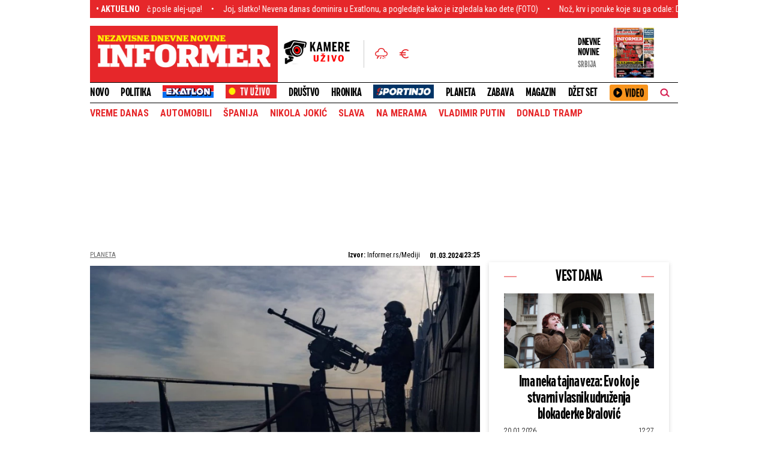

--- FILE ---
content_type: text/html; charset=UTF-8
request_url: https://informer.rs/planeta/vesti/880682/rusija-ukrajina-rat-uzivo-vesti
body_size: 48573
content:
<!DOCTYPE html>
<html lang="sr">
    <head>
        <title>NATO ulazi u rat ako Ukrajina izgubi! Smrt! Ruski tenkovi jurišaju - Informer.rs</title>
    <!-- banner code for cmp-head -->
                    <script>if(!"gdprAppliesGlobally" in window){window.gdprAppliesGlobally=true}if(!("cmp_id" in window)||window.cmp_id<1){window.cmp_id=0}if(!("cmp_cdid" in window)){window.cmp_cdid="ece37f966d68"}if(!("cmp_params" in window)){window.cmp_params=""}if(!("cmp_host" in window)){window.cmp_host="d.delivery.consentmanager.net"}if(!("cmp_cdn" in window)){window.cmp_cdn="cdn.consentmanager.net"}if(!("cmp_proto" in window)){window.cmp_proto="https:"}if(!("cmp_codesrc" in window)){window.cmp_codesrc="1"}window.cmp_getsupportedLangs=function(){var b=["DE","EN","FR","IT","NO","DA","FI","ES","PT","RO","BG","ET","EL","GA","HR","LV","LT","MT","NL","PL","SV","SK","SL","CS","HU","RU","SR","ZH","TR","UK","AR","BS"];if("cmp_customlanguages" in window){for(var a=0;a<window.cmp_customlanguages.length;a++){b.push(window.cmp_customlanguages[a].l.toUpperCase())}}return b};window.cmp_getRTLLangs=function(){var a=["AR"];if("cmp_customlanguages" in window){for(var b=0;b<window.cmp_customlanguages.length;b++){if("r" in window.cmp_customlanguages[b]&&window.cmp_customlanguages[b].r){a.push(window.cmp_customlanguages[b].l)}}}return a};window.cmp_getlang=function(j){if(typeof(j)!="boolean"){j=true}if(j&&typeof(cmp_getlang.usedlang)=="string"&&cmp_getlang.usedlang!==""){return cmp_getlang.usedlang}var g=window.cmp_getsupportedLangs();var c=[];var f=location.hash;var e=location.search;var a="languages" in navigator?navigator.languages:[];if(f.indexOf("cmplang=")!=-1){c.push(f.substr(f.indexOf("cmplang=")+8,2).toUpperCase())}else{if(e.indexOf("cmplang=")!=-1){c.push(e.substr(e.indexOf("cmplang=")+8,2).toUpperCase())}else{if("cmp_setlang" in window&&window.cmp_setlang!=""){c.push(window.cmp_setlang.toUpperCase())}else{if(a.length>0){for(var d=0;d<a.length;d++){c.push(a[d])}}}}}if("language" in navigator){c.push(navigator.language)}if("userLanguage" in navigator){c.push(navigator.userLanguage)}var h="";for(var d=0;d<c.length;d++){var b=c[d].toUpperCase();if(g.indexOf(b)!=-1){h=b;break}if(b.indexOf("-")!=-1){b=b.substr(0,2)}if(g.indexOf(b)!=-1){h=b;break}}if(h==""&&typeof(cmp_getlang.defaultlang)=="string"&&cmp_getlang.defaultlang!==""){return cmp_getlang.defaultlang}else{if(h==""){h="EN"}}h=h.toUpperCase();return h};(function(){var u=document;var v=u.getElementsByTagName;var h=window;var o="";var b="_en";if("cmp_getlang" in h){o=h.cmp_getlang().toLowerCase();if("cmp_customlanguages" in h){for(var q=0;q<h.cmp_customlanguages.length;q++){if(h.cmp_customlanguages[q].l.toUpperCase()==o.toUpperCase()){o="en";break}}}b="_"+o}function x(i,e){var w="";i+="=";var s=i.length;var d=location;if(d.hash.indexOf(i)!=-1){w=d.hash.substr(d.hash.indexOf(i)+s,9999)}else{if(d.search.indexOf(i)!=-1){w=d.search.substr(d.search.indexOf(i)+s,9999)}else{return e}}if(w.indexOf("&")!=-1){w=w.substr(0,w.indexOf("&"))}return w}var k=("cmp_proto" in h)?h.cmp_proto:"https:";if(k!="http:"&&k!="https:"){k="https:"}var g=("cmp_ref" in h)?h.cmp_ref:location.href;var j=u.createElement("script");j.setAttribute("data-cmp-ab","1");var c=x("cmpdesign","cmp_design" in h?h.cmp_design:"");var f=x("cmpregulationkey","cmp_regulationkey" in h?h.cmp_regulationkey:"");var r=x("cmpgppkey","cmp_gppkey" in h?h.cmp_gppkey:"");var n=x("cmpatt","cmp_att" in h?h.cmp_att:"");j.src=k+"//"+h.cmp_host+"/delivery/cmp.php?"+("cmp_id" in h&&h.cmp_id>0?"id="+h.cmp_id:"")+("cmp_cdid" in h?"&cdid="+h.cmp_cdid:"")+"&h="+encodeURIComponent(g)+(c!=""?"&cmpdesign="+encodeURIComponent(c):"")+(f!=""?"&cmpregulationkey="+encodeURIComponent(f):"")+(r!=""?"&cmpgppkey="+encodeURIComponent(r):"")+(n!=""?"&cmpatt="+encodeURIComponent(n):"")+("cmp_params" in h?"&"+h.cmp_params:"")+(u.cookie.length>0?"&__cmpfcc=1":"")+"&l="+o.toLowerCase()+"&o="+(new Date()).getTime();j.type="text/javascript";j.async=true;if(u.currentScript&&u.currentScript.parentElement){u.currentScript.parentElement.appendChild(j)}else{if(u.body){u.body.appendChild(j)}else{var t=v("body");if(t.length==0){t=v("div")}if(t.length==0){t=v("span")}if(t.length==0){t=v("ins")}if(t.length==0){t=v("script")}if(t.length==0){t=v("head")}if(t.length>0){t[0].appendChild(j)}}}var m="js";var p=x("cmpdebugunminimized","cmpdebugunminimized" in h?h.cmpdebugunminimized:0)>0?"":".min";var a=x("cmpdebugcoverage","cmp_debugcoverage" in h?h.cmp_debugcoverage:"");if(a=="1"){m="instrumented";p=""}var j=u.createElement("script");j.src=k+"//"+h.cmp_cdn+"/delivery/"+m+"/cmp"+b+p+".js";j.type="text/javascript";j.setAttribute("data-cmp-ab","1");j.async=true;if(u.currentScript&&u.currentScript.parentElement){u.currentScript.parentElement.appendChild(j)}else{if(u.body){u.body.appendChild(j)}else{var t=v("body");if(t.length==0){t=v("div")}if(t.length==0){t=v("span")}if(t.length==0){t=v("ins")}if(t.length==0){t=v("script")}if(t.length==0){t=v("head")}if(t.length>0){t[0].appendChild(j)}}}})();window.cmp_addFrame=function(b){if(!window.frames[b]){if(document.body){var a=document.createElement("iframe");a.style.cssText="display:none";if("cmp_cdn" in window&&"cmp_ultrablocking" in window&&window.cmp_ultrablocking>0){a.src="//"+window.cmp_cdn+"/delivery/empty.html"}a.name=b;a.setAttribute("title","Intentionally hidden, please ignore");a.setAttribute("role","none");a.setAttribute("tabindex","-1");document.body.appendChild(a)}else{window.setTimeout(window.cmp_addFrame,10,b)}}};window.cmp_rc=function(h){var b=document.cookie;var f="";var d=0;while(b!=""&&d<100){d++;while(b.substr(0,1)==" "){b=b.substr(1,b.length)}var g=b.substring(0,b.indexOf("="));if(b.indexOf(";")!=-1){var c=b.substring(b.indexOf("=")+1,b.indexOf(";"))}else{var c=b.substr(b.indexOf("=")+1,b.length)}if(h==g){f=c}var e=b.indexOf(";")+1;if(e==0){e=b.length}b=b.substring(e,b.length)}return(f)};window.cmp_stub=function(){var a=arguments;__cmp.a=__cmp.a||[];if(!a.length){return __cmp.a}else{if(a[0]==="ping"){if(a[1]===2){a[2]({gdprApplies:gdprAppliesGlobally,cmpLoaded:false,cmpStatus:"stub",displayStatus:"hidden",apiVersion:"2.2",cmpId:31},true)}else{a[2](false,true)}}else{if(a[0]==="getUSPData"){a[2]({version:1,uspString:window.cmp_rc("")},true)}else{if(a[0]==="getTCData"){__cmp.a.push([].slice.apply(a))}else{if(a[0]==="addEventListener"||a[0]==="removeEventListener"){__cmp.a.push([].slice.apply(a))}else{if(a.length==4&&a[3]===false){a[2]({},false)}else{__cmp.a.push([].slice.apply(a))}}}}}}};window.cmp_gpp_ping=function(){return{gppVersion:"1.0",cmpStatus:"stub",cmpDisplayStatus:"hidden",supportedAPIs:["tcfca","usnat","usca","usva","usco","usut","usct"],cmpId:31}};window.cmp_gppstub=function(){var a=arguments;__gpp.q=__gpp.q||[];if(!a.length){return __gpp.q}var g=a[0];var f=a.length>1?a[1]:null;var e=a.length>2?a[2]:null;if(g==="ping"){return window.cmp_gpp_ping()}else{if(g==="addEventListener"){__gpp.e=__gpp.e||[];if(!("lastId" in __gpp)){__gpp.lastId=0}__gpp.lastId++;var c=__gpp.lastId;__gpp.e.push({id:c,callback:f});return{eventName:"listenerRegistered",listenerId:c,data:true,pingData:window.cmp_gpp_ping()}}else{if(g==="removeEventListener"){var h=false;__gpp.e=__gpp.e||[];for(var d=0;d<__gpp.e.length;d++){if(__gpp.e[d].id==e){__gpp.e[d].splice(d,1);h=true;break}}return{eventName:"listenerRemoved",listenerId:e,data:h,pingData:window.cmp_gpp_ping()}}else{if(g==="getGPPData"){return{sectionId:3,gppVersion:1,sectionList:[],applicableSections:[0],gppString:"",pingData:window.cmp_gpp_ping()}}else{if(g==="hasSection"||g==="getSection"||g==="getField"){return null}else{__gpp.q.push([].slice.apply(a))}}}}}};window.cmp_msghandler=function(d){var a=typeof d.data==="string";try{var c=a?JSON.parse(d.data):d.data}catch(f){var c=null}if(typeof(c)==="object"&&c!==null&&"__cmpCall" in c){var b=c.__cmpCall;window.__cmp(b.command,b.parameter,function(h,g){var e={__cmpReturn:{returnValue:h,success:g,callId:b.callId}};d.source.postMessage(a?JSON.stringify(e):e,"*")})}if(typeof(c)==="object"&&c!==null&&"__uspapiCall" in c){var b=c.__uspapiCall;window.__uspapi(b.command,b.version,function(h,g){var e={__uspapiReturn:{returnValue:h,success:g,callId:b.callId}};d.source.postMessage(a?JSON.stringify(e):e,"*")})}if(typeof(c)==="object"&&c!==null&&"__tcfapiCall" in c){var b=c.__tcfapiCall;window.__tcfapi(b.command,b.version,function(h,g){var e={__tcfapiReturn:{returnValue:h,success:g,callId:b.callId}};d.source.postMessage(a?JSON.stringify(e):e,"*")},b.parameter)}if(typeof(c)==="object"&&c!==null&&"__gppCall" in c){var b=c.__gppCall;window.__gpp(b.command,function(h,g){var e={__gppReturn:{returnValue:h,success:g,callId:b.callId}};d.source.postMessage(a?JSON.stringify(e):e,"*")},"parameter" in b?b.parameter:null,"version" in b?b.version:1)}};window.cmp_setStub=function(a){if(!(a in window)||(typeof(window[a])!=="function"&&typeof(window[a])!=="object"&&(typeof(window[a])==="undefined"||window[a]!==null))){window[a]=window.cmp_stub;window[a].msgHandler=window.cmp_msghandler;window.addEventListener("message",window.cmp_msghandler,false)}};window.cmp_setGppStub=function(a){if(!(a in window)||(typeof(window[a])!=="function"&&typeof(window[a])!=="object"&&(typeof(window[a])==="undefined"||window[a]!==null))){window[a]=window.cmp_gppstub;window[a].msgHandler=window.cmp_msghandler;window.addEventListener("message",window.cmp_msghandler,false)}};window.cmp_addFrame("__cmpLocator");if(!("cmp_disableusp" in window)||!window.cmp_disableusp){window.cmp_addFrame("__uspapiLocator")}if(!("cmp_disabletcf" in window)||!window.cmp_disabletcf){window.cmp_addFrame("__tcfapiLocator")}if(!("cmp_disablegpp" in window)||!window.cmp_disablegpp){window.cmp_addFrame("__gppLocator")}window.cmp_setStub("__cmp");if(!("cmp_disabletcf" in window)||!window.cmp_disabletcf){window.cmp_setStub("__tcfapi")}if(!("cmp_disableusp" in window)||!window.cmp_disableusp){window.cmp_setStub("__uspapi")}if(!("cmp_disablegpp" in window)||!window.cmp_disablegpp){window.cmp_setGppStub("__gpp")};</script>
                                
    <link rel="shortcut icon" href="/favicon.ico">
    <meta charset="UTF-8">
    <meta name="viewport" content="width=device-width, initial-scale=1.0">
    <meta name="author" content="Informer.rs/Mediji">
    <meta name="description" content="Rat u Ukrajini, 737. dan">
    <meta name="keywords" content="Rusija, Ukrajina, rat, rat u Ukrajini, uživo, rusija ukrajina  vesti">
    <meta name="theme-color" content="#E6272A">

    
    
    <script src="https://js.hcaptcha.com/1/api.js?hl=sr" async defer></script>

    <!--iOS compatibile-->
    <meta name="apple-mobile-web-app-capable" content="yes">
    <meta name="apple-mobile-web-app-title" content="Informer - Nezavisne dnevne novine">
    <link rel="apple-touch-icon" href="/layout/files/img/apple-icon.png?v=52">
    <meta name="apple-itunes-app" content="app-id=972983596">

    <!--Android compatibile-->
    <meta name="mobile-web-app-capable" content="yes">
    <meta name="aplication-name" content="Informer - Nezavisne dnevne novine">
    <link rel="icon" type="icon/png" href="/layout/files/img/android-icon.png?v=52">
    <meta name="google-play-app" content="app-id=informer.novine.android.main">


        <script type="text/javascript">
        var showBanners =  false ;
    </script>



    <meta property="og:image" content="https://informer.rs/data/images/2024-02-24/865011_odesa2_f.JPG" />
    <meta property="og:title" content="NATO ulazi u rat ako Ukrajina izgubi! Smrt! Ruski tenkovi jurišaju">
    <meta property="og:type" content="article">
    <meta property="og:url" content="https://informer.rs/planeta/vesti/880682/rusija-ukrajina-rat-uzivo-vesti">
    <meta property="og:site_name" content="INFORMER">
    <meta property="og:description" content="Rat u Ukrajini, 737. dan">
    <meta property="fb:app_id" content="1610820835882023" />
    
    <meta name="twitter:site" content="@InformerNovine" />
    <meta name="twitter:title" content="NATO ulazi u rat ako Ukrajina izgubi! Smrt! Ruski tenkovi jurišaju">
    <meta name="twitter:card" content="summary_large_image" />
    <meta name="twitter:description" content="Rat u Ukrajini, 737. dan">
    <meta name="twitter:image" content="https://informer.rs/data/images/2024-02-24/865011_odesa2_f.JPG">

    <link rel="canonical" href="https://informer.rs/planeta/vesti/880682/rusija-ukrajina-rat-uzivo-vesti">
    
    
    <link rel="icon" type="image/x-icon" href="https://informer.rs/layout/files/favicon.ico">

    <!--CSS FILES-->
    <link rel="preconnect" href="https://fonts.googleapis.com">
    <link rel="preconnect" href="https://fonts.gstatic.com" crossorigin>
    <link rel="preload" href="/layout/files/css/fonts/DraftH/DraftH-Bold.woff2" as="font" type="font/woff2" crossorigin="anonymous"><link rel="preload" href="/layout/files/css/fonts/DraftH/DraftH-Bold.woff2" as="font" type="font/woff2" crossorigin="anonymous">
    <link href="https://fonts.googleapis.com/css2?family=Open+Sans:ital,wght@0,300;0,400;0,600;1,300;1,600&family=Roboto+Condensed:wght@300;400;700&display=swap" rel="stylesheet">

    <style>
        @font-face {
            font-family: 'DraftH Bold';
            src: url('/layout/files/css/fonts/DraftH/DraftH-Bold.eot');
            src:
                local('DraftH'),
                url('/layout/files/css/fonts/DraftH/DraftH-Bold.woff2') format('woff2'),
                url('/layout/files/css/fonts/DraftH/DraftH-Bold.woff') format('woff'),
                url('/layout/files/css/fonts/DraftH/DraftH-Bold.ttf') format('truetype'),
                url('/layout/files/css/fonts/DraftH/DraftH-Bold.svg') format('svg');

            font-weight: normal;
            font-style: normal;
            font-display: swap;
        }
    </style>

    <link rel="stylesheet" href="/layout/files/css/owl.carousel.css?v=26" type="text/css">

    <link rel="stylesheet" href="/layout/files/css/jquery.fancybox.min.css?v=26" type="text/css">    
    <link rel="stylesheet" href="/layout/files/css/swiper.bundle.min.css?v=26" type="text/css">
            <link rel="stylesheet" href="/layout/files/css/single-news.css?v=26" type="text/css">
    
    
<link rel="stylesheet" href="/layout/files/css/survey.css?" type="text/css">

                <link rel="preload" as="image" href="https://informer.rs/data/images/2024-02-24/865011_odesa2_f.JPG" />
        <link rel="preload" as="image" href="https://informer.rs/data/images/2024-02-24/865011_odesa2_kf.JPG" />
        <link rel="preload" as="image" href="https://informer.rs/data/images/2024-02-24/865011_odesa2_ig.JPG" />
    
        <script type="application/ld+json">
        {
            "@context": "http://schema.org",
            "@type": "NewsArticle",
            "description": "Rat u Ukrajini, 737. dan",
            "mainEntityOfPage": {
                "@type": "WebPage",
                "@id": "https://informer.rs/planeta/vesti/880682/rusija-ukrajina-rat-uzivo-vesti"
            },
            "headline": "NATO ulazi u rat ako Ukrajina izgubi! Smrt! Ruski tenkovi jurišaju",
            "image": {
                "@type": "ImageObject",
                "url": "https://informer.rs/data/images/2024-02-24/865011_odesa2_orig.JPG?timestamp=1709247600",
                "height": "600",
                "width": "1200"
            },
            "datePublished": "2024-03-01T22:25:00+00:00",
            "dateModified": "2024-03-01T22:25:00+00:00",
            "author": {
                "@type": "Person",
                "name": "Informer.rs/Mediji"
            },
            "publisher": {
                "@type": "Organization",
                "name": "Informer.rs",
                "logo": {
                    "@type": "ImageObject",
                    "url": "https://informer.rs/layout/files/img/logo.png?a=1",
                        "width": 582,
                        "height": 110
                }
            }
        }
    </script>

    <link rel="stylesheet" href="/layout/files/css/custom.css?v=26" type="text/css">
        <!-- banner code for head-code -->
                    <script>
window.adocf = {};
window.adocf.useDOMContentLoaded = true;
</script>
<script type="text/javascript" src="//rs.adocean.pl/files/js/ado.js"></script>
<script type="text/javascript">
/* (c)AdOcean 2003-2020 */
        if(typeof ado!=="object"){ado={};ado.config=ado.preview=ado.placement=ado.master=ado.slave=function(){};}
        ado.config({mode: "new", xml: false, consent: true, characterEncoding: true});
        ado.preview({enabled: true});
</script>
                                                                                        <!-- banner code for head-code -->
                    <script async src="https://securepubads.g.doubleclick.net/tag/js/gpt.js"></script>
    
        <script async src="https://adxbid.info/informer_rs_blic.js"></script>
          
          
          <script>
              var gptadslots = [];
              var googletag = googletag || {cmd:[]};
              googletag.cmd = googletag.cmd || [];
            </script>
    
         <script>
        if (window.innerWidth > 970) {
          googletag.cmd.push(function() {
    
            googletag.defineSlot('/182342023/Informer.rs/leaderboard_top', [[980, 200], [728, 90], [970, 66], [970, 250], [970, 400],  [970, 90]],'leaderboard_top').addService(googletag.pubads());
            googletag.defineSlot('/182342023/Informer.rs/leaderboard_2', [[580, 280], [580, 180], [300, 250]], 'leaderboard_2').addService(googletag.pubads());
            googletag.defineSlot('/182342023/Informer.rs/leaderboard_3', [[580, 280], [728, 90], [580, 180], [970, 90], [300, 250], [970, 250]], 'leaderboard_3').addService(googletag.pubads());
            googletag.defineSlot('/182342023/Informer.rs/sidebar_1', [[300, 250], [300, 600], [1, 1]], 'sidebar_1').addService(googletag.pubads());
            googletag.defineSlot('/182342023/Informer.rs/sidebar_2', [[300, 250], [300, 600], [1, 1]], 'sidebar_2').addService(googletag.pubads());
            googletag.defineSlot('/182342023/Informer.rs/sidebar_3', [[300, 250], [300, 600], [1, 1]], 'sidebar_3').addService(googletag.pubads());
            googletag.defineSlot('/182342023/Informer.rs/InText_1', [[320, 50], [320, 100], [1, 1], [300, 250]], 'InText_1').addService(googletag.pubads());
            googletag.pubads().enableSingleRequest();
            googletag.pubads().enableLazyLoad({
                                fetchMarginPercent: 100,
                                renderMarginPercent: 100,
                                mobileScaling: 0.5
                             });
            googletag.pubads().disableInitialLoad();
            googletag.pubads().collapseEmptyDivs(true);
            googletag.enableServices();
            googletag.pubads().setTargeting("section", "planeta_vesti" );
        });}
        </script>
    
    <script>
        if (window.innerWidth < 971) {
    
          googletag.cmd.push(function() {
    
          googletag.defineSlot('/182342023/Informer.rs/m_top', [[300, 50], [300, 100], [320, 50], [320, 100]],'m_top').addService(googletag.pubads());
          googletag.defineSlot('/182342023/Informer.rs/m.box_1', [[1, 1] ,[300, 50], [300, 100], [320, 50], [300, 250], [336, 280], [320, 100]],'m.box_1').addService(googletag.pubads());
          googletag.defineSlot('/182342023/Informer.rs/m.box_2', [[1, 1] ,[300, 50], [300, 100], [320, 50], [300, 250], [336, 280], [320, 100]],'m.box_2').addService(googletag.pubads());
          googletag.defineSlot('/182342023/Informer.rs/m.box_3', [[1, 1] ,[300, 50], [300, 100], [320, 50], [300, 250], [336, 280], [320, 100]],'m.box_3').addService(googletag.pubads());
          googletag.defineSlot('/182342023/Informer.rs/m.box_4', [[1, 1], [300, 50], [300, 100], [320, 50], [336, 280], [320, 100], [300, 250]], 'm.box_4').addService(googletag.pubads());
          googletag.defineSlot('/182342023/Informer.rs/m.box_5', [[1, 1], [300, 50], [300, 100], [320, 50], [336, 280], [320, 100], [300, 250]], 'm.box_5').addService(googletag.pubads());
          googletag.pubads().enableSingleRequest();
          googletag.pubads().enableLazyLoad({
                                fetchMarginPercent: 100,
                                renderMarginPercent: 100,
                                mobileScaling: 0.5
                             });
            googletag.pubads().disableInitialLoad();
            googletag.pubads().collapseEmptyDivs(true);
            googletag.enableServices();
            googletag.pubads().setTargeting("section", "planeta_vesti" );
        });}
</script>
                                                                                        <!-- banner code for head-code -->
                    <!-- (C)2000-2019 Gemius SA - gemiusPrism  / informer.rs/Svet -->
<script type="text/javascript">
<!--//--><![CDATA[//><!--
var pp_gemius_identifier = 'nAfqwUgMt4N5rdwfL4L1dMdv.u1kaSLcnpiKiyfEe.7.A7';
var pp_gemius_get_title=true;
// lines below shouldn't be edited
function gemius_pending(i) { window[i] = window[i] || function() {var x = window[i+'_pdata'] = window[i+'_pdata'] || []; x[x.length]=arguments;};};gemius_pending('gemius_hit'); gemius_pending('gemius_event'); gemius_pending('pp_gemius_hit'); gemius_pending('pp_gemius_event');(function(d,t) {try {var gt=d.createElement(t),s=d.getElementsByTagName(t)[0],l='http'+((location.protocol=='https:')?'s':''); gt.setAttribute('async','async');gt.setAttribute('defer','defer'); gt.src=l+'://gars.hit.gemius.pl/xgemius.js'; s.parentNode.insertBefore(gt,s);} catch (e) {}})(document,'script');
//--><!]]>
</script>
                                                                                        <!-- banner code for head-code -->
                    <script type="text/javascript">
/* (c)AdOcean 2003-2023, MASTER: informer.rs.Informer.rs.Informer.rs  NOVO.Planeta.Vesti */
ado.master({id: 'QZCs.V88TXDKHIPIoxsVric10DwglML6BGRNgaN5Stz.O7', server: 'rs.adocean.pl' });
</script>
                                                                                        <!-- banner code for head-code -->
                    <link rel="dns-prefetch" href="https://c.aklamator.com" />
<script>
if (typeof showBanners !== 'undefined' && showBanners) {
var akla_sec="aInfRSingleSf";
}else {
var akla_sec="aInfRUsfSingle";
}
</script>
<script async src="https://s.aklamator.com/i/w.js"></script>
                                                                                        <!-- banner code for head-code -->
                    <script type="text/javascript">
    (function(c,l,a,r,i,t,y){
        c[a]=c[a]||function(){(c[a].q=c[a].q||[]).push(arguments)};
        t=l.createElement(r);t.async=1;t.src="https://www.clarity.ms/tag/"+i;
        y=l.getElementsByTagName(r)[0];y.parentNode.insertBefore(t,y);
    })(window, document, "clarity", "script", "ftmow7tymi");
</script>

<script type="text/javascript">
            function e(e){var t=!(arguments.length>1&&void 0!==arguments[1])||arguments[1],c=document.createElement("script");c.src=e,t?c.type="module":(c.async=!0,c.type="text/javascript",c.setAttribute("nomodule",""));var n=document.getElementsByTagName("script")[0];n.parentNode.insertBefore(c,n)}function t(t,c,n){var a,o,r;null!==(a=t.marfeel)&&void 0!==a||(t.marfeel={}),null!==(o=(r=t.marfeel).cmd)&&void 0!==o||(r.cmd=[]),t.marfeel.config=n,t.marfeel.config.accountId=c;var i="https://sdk.mrf.io/statics";e("".concat(i,"/marfeel-sdk.js?id=").concat(c),!0),e("".concat(i,"/marfeel-sdk.es5.js?id=").concat(c),!1)}!function(e,c){var n=arguments.length>2&&void 0!==arguments[2]?arguments[2]:{};t(e,c,n)}(window,2128,{} /*config*/);
</script>
                                
        <!-- Google analytics STARI -->
        <script async src="https://www.googletagmanager.com/gtag/js?id=UA-58846877-1"></script>
        <script>
          window.dataLayer = window.dataLayer || [];
          function gtag(){dataLayer.push(arguments);}
          gtag('js', new Date());

          gtag('config', 'UA-58846877-1');
        </script>


        <!-- Google tag (gtag.js) G4 NOVI KOD-->
        <script async src="https://www.googletagmanager.com/gtag/js?id=G-VWERZP54TY"></script>
        <script>
        window.dataLayer = window.dataLayer || [];
        function gtag(){dataLayer.push(arguments);}
        gtag('js', new Date());

        gtag('config', 'G-VWERZP54TY');
        </script>

        <script src="/layout/files/tv-live/js/licence.js"></script>


    </head>
    <body>
        <div class="big-banner banner-left" >
                                <div id="adoceanrsofgsdwffti"></div>
<script type="text/javascript">
/* (c)AdOcean 2003-2023, informer.rs.Informer.rs.Informer.rs  NOVO.Planeta.Vesti.Wallpaper left */
ado.slave('adoceanrsofgsdwffti', {myMaster: 'QZCs.V88TXDKHIPIoxsVric10DwglML6BGRNgaN5Stz.O7' });
</script>
                            </div>
            
        <div class="big-banner banner-right" >
                                <div id="adoceanrssicmblnhns"></div>
<script type="text/javascript">
/* (c)AdOcean 2003-2023, informer.rs.Informer.rs.Informer.rs  NOVO.Planeta.Vesti.Wallpaper right */
ado.slave('adoceanrssicmblnhns', {myMaster: 'QZCs.V88TXDKHIPIoxsVric10DwglML6BGRNgaN5Stz.O7' });
</script>
                            </div>
            
        <section class="header-news">
    <div class="container">
        <div class="header-news-box">
            <h5 class="header-news-box-title">• aktuelno</h5>
            <div class="header-news-slider-wrapper">
                <div class="header-news-slider">
                    <div class="marquee">
                        <!-- DIV.MARQUEE-CONTENT ISPISATI DVA PUTA SA ISTIM VESTIMA -->
                        <div class="marquee-content">
                                                            <a href="/planeta/vesti/1084382/emanuel-makron-donald-tramp-prepiska" class="marquee-item">Diplomatski skandal: Tramp objavio privatnu prepisku sa Makronom o Grenlandu, Siriji i Iranu</a>
                                                            <a href="/sport/crvena-zvezda/1084331/crvena-zvezda-monako-evroliga-lajv-blog" class="marquee-item">Zvezda igra kao u transu - Izundu pokidao obruč posle alej-upa!</a>
                                                            <a href="/exatlon/vesti/1084094/nevena-snezana-petrovic-detinjstvo-exatlon" class="marquee-item">Joj, slatko! Nevena danas dominira u Exatlonu, a pogledajte kako je izgledala kao dete (FOTO)</a>
                                                            <a href="/hronika/vesti/1084380/detalji-hapsenja-ubice-stefana-savica" class="marquee-item">Nož, krv i poruke koje su ga odale: Detalji hapšenja ubice Stefana Savića</a>
                                                            <a href="/sport/partizan/1084379/kk-paritzan-dvejn-vosington-povreda-bajern" class="marquee-item">Šok za Partizan: Jedan od najboljih igrača ne igra protiv Bajerna</a>
                                                            <a href="/dzet-set/estrada/1084372/gubitak-je-izuzetno-bolna-tema-stanija-se-oglasila-nakon-asminovih-navoda-o-trudnoci" class="marquee-item">&quot;Gubitak je izuzetno bolna tema&quot;: Stanija se oglasila nakon Asminovih navoda o trudnoći</a>
                                                            <a href="/sport/kosarka/1084336/svetislav-pesic-vladimir-lucic-spenser-dinvidi" class="marquee-item">Pešić pred Partizan otkrio zašto je bitan igrač napustio Bajern: Dva puta smo ga pitali, morao je da ode</a>
                                                            <a href="/zabava/showbiz/1084301/elizabet-harli-fotografije-kada" class="marquee-item">Glumica gola u kadi: Muškarcima popadale vilice</a>
                                                            <a href="/drustvo/vesti/1084365/nis-srbija-povecanje-drzavnog-udela" class="marquee-item">Država jača poziciju u NIS-u: Koliko je značajno za Srbiju što je povećala svoj udeo za čak 5 odsto?</a>
                                                            <a href="/politika/vesti/1084371/miroslav-miki-aleksic-blokaderi-bajina-basta" class="marquee-item">Saznajemo: Evo pod čiju kontrolu su stavljeni blokaderi u Bajinoj Bašti - jedan čovek ima ključnu ulogu</a>
                                                    </div>
                        <div class="marquee-content">
                                                            <a href="/planeta/vesti/1084382/emanuel-makron-donald-tramp-prepiska" class="marquee-item">Diplomatski skandal: Tramp objavio privatnu prepisku sa Makronom o Grenlandu, Siriji i Iranu</a>
                                                            <a href="/sport/crvena-zvezda/1084331/crvena-zvezda-monako-evroliga-lajv-blog" class="marquee-item">Zvezda igra kao u transu - Izundu pokidao obruč posle alej-upa!</a>
                                                            <a href="/exatlon/vesti/1084094/nevena-snezana-petrovic-detinjstvo-exatlon" class="marquee-item">Joj, slatko! Nevena danas dominira u Exatlonu, a pogledajte kako je izgledala kao dete (FOTO)</a>
                                                            <a href="/hronika/vesti/1084380/detalji-hapsenja-ubice-stefana-savica" class="marquee-item">Nož, krv i poruke koje su ga odale: Detalji hapšenja ubice Stefana Savića</a>
                                                            <a href="/sport/partizan/1084379/kk-paritzan-dvejn-vosington-povreda-bajern" class="marquee-item">Šok za Partizan: Jedan od najboljih igrača ne igra protiv Bajerna</a>
                                                            <a href="/dzet-set/estrada/1084372/gubitak-je-izuzetno-bolna-tema-stanija-se-oglasila-nakon-asminovih-navoda-o-trudnoci" class="marquee-item">&quot;Gubitak je izuzetno bolna tema&quot;: Stanija se oglasila nakon Asminovih navoda o trudnoći</a>
                                                            <a href="/sport/kosarka/1084336/svetislav-pesic-vladimir-lucic-spenser-dinvidi" class="marquee-item">Pešić pred Partizan otkrio zašto je bitan igrač napustio Bajern: Dva puta smo ga pitali, morao je da ode</a>
                                                            <a href="/zabava/showbiz/1084301/elizabet-harli-fotografije-kada" class="marquee-item">Glumica gola u kadi: Muškarcima popadale vilice</a>
                                                            <a href="/drustvo/vesti/1084365/nis-srbija-povecanje-drzavnog-udela" class="marquee-item">Država jača poziciju u NIS-u: Koliko je značajno za Srbiju što je povećala svoj udeo za čak 5 odsto?</a>
                                                            <a href="/politika/vesti/1084371/miroslav-miki-aleksic-blokaderi-bajina-basta" class="marquee-item">Saznajemo: Evo pod čiju kontrolu su stavljeni blokaderi u Bajinoj Bašti - jedan čovek ima ključnu ulogu</a>
                                                    </div>
                    </div>
                </div>
            </div>
        </div>
    </div>
</section>
        <header>
    <div class="container">
        <section class="header-top">
            <a href="https://informer.rs" class="header-logo">
                <img src="/layout/files/img/logo.png?a=1" alt="Informer" width="289" height="55">
            </a>
            <div class="navbar-toggler">
                <span></span>
                <span></span>
                <span></span>
            </div>
            <div class="header-media">
                
                <div class="header-action">
                    <a href="http://kamere.informer.rs/" class="camera-link" target="_blank" aria-label="Infomer Kamere">
                        <img src="/layout/files/img/camera.svg?v=1" alt="Informer Kamere" width="110" height="41">
                    </a>
                    <div class="header-action-wrapper">
                        <a href="/sedmicna-vremenska-prognoza" class="weather-link" aria-label="Informer">
                            <img src="/layout/files/img/weather.svg?v=1" alt="Informer" width="22" height="19">
                        </a>
                        <a href="/kursna-lista" class="exchange-link" aria-label="Informer">
                            <img src="/layout/files/img/exchange.svg?v=1" alt="Informer" width="16" height="16">
                        </a>
                    </div>
                </div>
                                <div class="printed-edition">
                                            <div class="printed-edition-text">
                            <h6>Dnevne novine</h6>
                            <span>SRBIJA</span>
                        </div>
                        <a href="https://informer.rs/stampano-izdanje/3283/2026-01-19">
                            <figure class="printed-edition-img">
                                <img src="https://informer.rs/data/images/2026-01-19/3283_screenshot-2026-01-19-202339_stampano.webp" alt="Informer" width="68" height="89">
                            </figure>
                        </a>
                                    </div>
            </div>
            <div class="header-mobile-menu">
                <div class="main-menu-wrapper">
                    <div class="search-wrapper">
    <span  class="toggle-search">
        <img src="/layout/files/img/icons/search.png" alt="Pretraga" />
    </span>
    <div class="search-inner">
        <form id="searchform" class="search-form" method="get" action="https://informer.rs/rezultati-pretrage">
            <div class="form-group mb-0">
                    <input id="s" class="form-control " type="text" required name="search_parameter" placeholder="Unesite termin pretrage" value="">
                    <button class="btn-search" type="submit">
                    <span class="btn-text">Pretraži</span>
                    <span class="btn-icon">
                        <img src="/layout/files/img/icons/search.png" alt="Pretraga" width="16" height="16">
                    </span>
                </button>
            </div>
        </form>
    </div>
</div>
                    <ul class="main-menu list-unstyled">
                        <li class="nav-item">
                            <a href="/najnovije-vesti" class="nav-link">NOVO</a>
                        </li>
                                                                                    
                                                                    <li class="nav-item">
                                        <a href="/politika" class="nav-link">

                                                                                            Politika
                                                                                                                                        <span class="toggle-submenu submenu-chevron">
                                                    <svg width='14' height="10">
                                                        <use xlink:href="/layout/files/fontawesome/solid.svg#chevron-down"></use>
                                                    </svg>
                                                </span>
                                                                                    </a>
                                                                                    <ul class="submenu list-unstyled">
                                                                                                    <li class="nav-item">
                                                        <a href="/politika/vesti" class="nav-link">Vesti</a>
                                                    </li>
                                                                                                    <li class="nav-item">
                                                        <a href="/politika/kolumne" class="nav-link">Kolumne</a>
                                                    </li>
                                                                                                                                            </ul>
                                                                            </li>
                                                                
                                        
                                        
                                                            
                                                                    <li class="nav-item">
                                        <a href="/exatlon" class="nav-link">
                                        <img src="/layout/files/img/exatlon_br.svg?v=123" alt="EXATLON" width="100" height="23" style="height: 23px;">
                                        </a>
                                    </li>
                                                                
                                        
                                        
                                                            
                                                                    <li class="nav-item">
                                        <a href="/tv" class="nav-link">

                                                                                            <img alt="Informer" src='/files/img/uzivo-logo.gif?a=123'>
                                                                                                                                </a>
                                                                            </li>
                                                                
                                        
                                        
                                                            
                                                                    <li class="nav-item">
                                        <a href="/drustvo" class="nav-link">

                                                                                            Društvo
                                                                                                                                        <span class="toggle-submenu submenu-chevron">
                                                    <svg width='14' height="10">
                                                        <use xlink:href="/layout/files/fontawesome/solid.svg#chevron-down"></use>
                                                    </svg>
                                                </span>
                                                                                    </a>
                                                                                    <ul class="submenu list-unstyled">
                                                                                                    <li class="nav-item">
                                                        <a href="/drustvo/vesti" class="nav-link">Vesti</a>
                                                    </li>
                                                                                                    <li class="nav-item">
                                                        <a href="/drustvo/zastitnik-potrosaca" class="nav-link">Zaštitnik potrošača</a>
                                                    </li>
                                                                                                    <li class="nav-item">
                                                        <a href="/drustvo/srbija" class="nav-link">Srbija</a>
                                                    </li>
                                                                                                    <li class="nav-item">
                                                        <a href="/drustvo/nauka" class="nav-link">Nauka</a>
                                                    </li>
                                                                                                    <li class="nav-item">
                                                        <a href="/drustvo/automobili" class="nav-link">Automobili</a>
                                                    </li>
                                                                                                                                            </ul>
                                                                            </li>
                                                                
                                        
                                        
                                                            
                                                                    <li class="nav-item">
                                        <a href="/hronika" class="nav-link">

                                                                                            Hronika
                                                                                                                                        <span class="toggle-submenu submenu-chevron">
                                                    <svg width='14' height="10">
                                                        <use xlink:href="/layout/files/fontawesome/solid.svg#chevron-down"></use>
                                                    </svg>
                                                </span>
                                                                                    </a>
                                                                                    <ul class="submenu list-unstyled">
                                                                                                    <li class="nav-item">
                                                        <a href="/hronika/vesti" class="nav-link">Vesti</a>
                                                    </li>
                                                                                                    <li class="nav-item">
                                                        <a href="/hronika/region" class="nav-link">Region</a>
                                                    </li>
                                                                                                                                            </ul>
                                                                            </li>
                                                                
                                        
                                        
                                                            
                                                                    <li class="nav-item">
                                        <a href="https://sportinjo.informer.rs" class="nav-link" target="_blank">
                                        <img src="/layout/files/img/sportinjo-nav.jpg?a=123" alt="Sportinjo" width="100" height="23" style="height: 23px;">
                                        </a>
                                    </li>
                                                                
                                        
                                        
                                                            
                                                                    <li class="nav-item">
                                        <a href="/planeta" class="nav-link">

                                                                                            Planeta
                                                                                                                                        <span class="toggle-submenu submenu-chevron">
                                                    <svg width='14' height="10">
                                                        <use xlink:href="/layout/files/fontawesome/solid.svg#chevron-down"></use>
                                                    </svg>
                                                </span>
                                                                                    </a>
                                                                                    <ul class="submenu list-unstyled">
                                                                                                    <li class="nav-item">
                                                        <a href="/planeta/vesti" class="nav-link">Vesti</a>
                                                    </li>
                                                                                                    <li class="nav-item">
                                                        <a href="/planeta/balkan" class="nav-link">Balkan</a>
                                                    </li>
                                                                                                                                            </ul>
                                                                            </li>
                                                                
                                        
                                        
                                                            
                                                                    <li class="nav-item">
                                        <a href="/zabava" class="nav-link">

                                                                                            Zabava
                                                                                                                                        <span class="toggle-submenu submenu-chevron">
                                                    <svg width='14' height="10">
                                                        <use xlink:href="/layout/files/fontawesome/solid.svg#chevron-down"></use>
                                                    </svg>
                                                </span>
                                                                                    </a>
                                                                                    <ul class="submenu list-unstyled">
                                                                                                    <li class="nav-item">
                                                        <a href="/zabava/showbiz" class="nav-link">Showbiz</a>
                                                    </li>
                                                                                                    <li class="nav-item">
                                                        <a href="/zabava/kultura" class="nav-link">Kultura</a>
                                                    </li>
                                                                                                                                            </ul>
                                                                            </li>
                                                                
                                        
                                        
                                                            
                                                                    <li class="nav-item">
                                        <a href="/magazin" class="nav-link">

                                                                                            Magazin
                                                                                                                                        <span class="toggle-submenu submenu-chevron">
                                                    <svg width='14' height="10">
                                                        <use xlink:href="/layout/files/fontawesome/solid.svg#chevron-down"></use>
                                                    </svg>
                                                </span>
                                                                                    </a>
                                                                                    <ul class="submenu list-unstyled">
                                                                                                    <li class="nav-item">
                                                        <a href="/magazin/recepti" class="nav-link">Recepti</a>
                                                    </li>
                                                                                                    <li class="nav-item">
                                                        <a href="/magazin/horoskop" class="nav-link">Horoskop</a>
                                                    </li>
                                                                                                    <li class="nav-item">
                                                        <a href="/magazin/ljubav" class="nav-link">Ljubav</a>
                                                    </li>
                                                                                                    <li class="nav-item">
                                                        <a href="/magazin/zdravlje" class="nav-link">Zdravlje</a>
                                                    </li>
                                                                                                    <li class="nav-item">
                                                        <a href="/magazin/hi-tech" class="nav-link">Hi-Tech</a>
                                                    </li>
                                                                                                    <li class="nav-item">
                                                        <a href="/magazin/lajfstajl" class="nav-link">Lajfstajl</a>
                                                    </li>
                                                                                                    <li class="nav-item">
                                                        <a href="/magazin/moda-i-lepota" class="nav-link">Moda i lepota</a>
                                                    </li>
                                                                                                    <li class="nav-item">
                                                        <a href="/magazin/dom-i-porodica" class="nav-link">Dom i porodica</a>
                                                    </li>
                                                                                                    <li class="nav-item">
                                                        <a href="/magazin/putovanja" class="nav-link">Putovanja</a>
                                                    </li>
                                                                                                    <li class="nav-item">
                                                        <a href="/magazin/ljubimci" class="nav-link">Ljubimci</a>
                                                    </li>
                                                                                                                                            </ul>
                                                                            </li>
                                                                
                                        
                                        
                                                            
                                                                    <li class="nav-item">
                                        <a href="/dzet-set" class="nav-link">

                                                                                            Džet set
                                                                                                                                        <span class="toggle-submenu submenu-chevron">
                                                    <svg width='14' height="10">
                                                        <use xlink:href="/layout/files/fontawesome/solid.svg#chevron-down"></use>
                                                    </svg>
                                                </span>
                                                                                    </a>
                                                                                    <ul class="submenu list-unstyled">
                                                                                                    <li class="nav-item">
                                                        <a href="/dzet-set/estrada" class="nav-link">Estrada</a>
                                                    </li>
                                                                                                    <li class="nav-item">
                                                        <a href="/dzet-set/rijaliti" class="nav-link">Rijaliti</a>
                                                    </li>
                                                                                                                                            </ul>
                                                                            </li>
                                                                
                                        
                                        
                                                                            <li class="nav-item">
                            <a href="/video-player" class="nav-link"><img src="/layout/files/img/video-link.png" alt="Video" width="100" height="23"></a>
                        </li>
                    </ul>
                    <div class="social-menu">
    <p>Pratite nas</p>
    <div class="social-links">
        <a href="https://www.facebook.com/informer.rs/" target="_blank" aria-label="Facebook">
            <svg width='15' height="15">
                <use xlink:href="/layout/files/fontawesome/brands.svg#facebook-f"></use>
            </svg>
        </a>
        <a href="https://twitter.com/InformerNovine" target="_blank" aria-label="Twitter">
            <svg width='15' height="15">
                <use xlink:href="/layout/files/fontawesome/brandsnew.svg#x-twitter"></use>
            </svg>
        </a>
        <a href="https://www.instagram.com/informernovine/" target="_blank" aria-label="Instagram">
            <svg width='15' height="15">
                <use xlink:href="/layout/files/fontawesome/brands.svg#instagram"></use>
            </svg>
        </a>
        <a href="https://www.youtube.com/channel/UCK9s7XcozmYF5RfETWFcCVQ" target="_blank" aria-label="Youtube">
            <svg width='16' height="16">
                <use xlink:href="/layout/files/fontawesome/brands.svg#youtube"></use>
            </svg>
        </a>
        <a href="/rss" target="_blank" aria-label="Rss">
            <svg width='15' height="15">
                <use xlink:href="/layout/files/fontawesome/solid.svg#rss"></use>
            </svg>
        </a>
        <a href="https://www.tiktok.com/@informertelevizija" target="_blank" aria-label="TikTok">
            <svg width='15' height="15">
                <use xlink:href="/layout/files/fontawesome/brands.svg#tiktok"></use>
            </svg>
        </a>
    </div>
</div>
                </div>
            </div>
        </section>
        <section class="header-bottom-wrapper">
            <div class="header-bottom">
                <div class="header-menu-slider owl-carousel owl-theme">
                    <a href="/najnovije-vesti" class="header-menu-slider-item latest-news-item-tag ">NOVO</a>
                                                                                                                                                                                    <a href="/politika" class="header-menu-slider-item ">Politika</a>
                                                                                                
                            

                                                                                    <a href="/exatlon" class="header-menu-slider-item"><img src="/layout/files/img/exatlon_br.svg?v=123" alt="EXATLON" width="100" height="23" style="height: 23px;"></a>
                            
                            

                                                                                                                        <a href="/tv" class="header-menu-slider-item ">
                                        <img src='/files/img/uzivo-logo.gif?a=123' alt="Informer" style="height: 23px;">
                                    </a>
                                                            
                            

                                                                                                                                                                <a href="/drustvo" class="header-menu-slider-item ">Društvo</a>
                                                                                                
                            

                                                                                                                                                                <a href="/hronika" class="header-menu-slider-item ">Hronika</a>
                                                                                                
                            

                                                                                    <a href="https://sportinjo.informer.rs" class="header-menu-slider-item"><img src="/layout/files/img/sportinjo-nav.jpg?a=123" alt="Sportinjo" width="100" height="23" style="height: 23px;"></a>
                            
                            

                                                                                                                                                                <a href="/planeta" class="header-menu-slider-item  active-category ">Planeta</a>
                                                                                                
                            

                                                                                                                                                                <a href="/zabava" class="header-menu-slider-item ">Zabava</a>
                                                                                                
                            

                                                                                                                                                                <a href="/magazin" class="header-menu-slider-item ">Magazin</a>
                                                                                                
                            

                                                                                                                                                                <a href="/dzet-set" class="header-menu-slider-item ">Džet set</a>
                                                                                                
                            

                        
                    
                    <a href="/video-player" target="_blank" class="header-menu-slider-item"><img src="/layout/files/img/video-link.png" alt="Video" width="100" height="23"></a>
                    
                </div>

                <div class="search-wrapper">
    <span  id="search-form-icon"  class="toggle-search">
        <img src="/layout/files/img/icons/search.png" alt="Pretraga" />
    </span>
    <div class="search-inner">
        <form id="searchform" class="search-form" method="get" action="https://informer.rs/rezultati-pretrage">
            <div class="form-group mb-0">
                    <input id="s" class="form-control  search-form-input " type="text" required name="search_parameter" placeholder="Unesite termin pretrage" value="">
                    <button class="btn-search" type="submit">
                    <span class="btn-text">Pretraži</span>
                    <span class="btn-icon">
                        <img src="/layout/files/img/icons/search.png" alt="Pretraga" width="16" height="16">
                    </span>
                </button>
            </div>
        </form>
    </div>
</div>
            </div>
            <div class="header-bottom-subcategories">
                <div class="header-bottom-subcategories supertags">
                    <a href="/tags/5255/vreme-danas">Vreme danas</a>
                    <a href="/tags/1122/automobili">automobili</a>
                    <a href="/tags/1038/spanija">Španija</a>
                    <a href="/tags/22229/nikola-jokic">Nikola Jokić</a>
                    <a href="/tags/11364/slava">Slava</a>
                    <a href="/tags/301743/na-merama">Na merama</a>
                    <a href="/tags/317/vladimir-putin">Vladimir Putin</a>
                    <a href="/tags/145414/donald-tramp">donald  tramp</a>
            </div>
            </div>
        </section>
    </div>
</header>


        
            
        


        <div class="container">
            <!-- banner code for b1-billboard -->
                                            <div class="bnr bnr_position  sticky-lead-bnr b1-billboard">
                            <div class="bnr-wrapper   bnr_position ">
                                <div class='bnr-inner'>
                                    <div id='leaderboard_top' style='min-width: 728px; min-height: 90px;'>
  <script>
    googletag.cmd.push(function() { googletag.display('leaderboard_top'); });
  </script>
</div>
                                </div>
                            </div>
                        </div>
                                                                                 
                    <!-- banner code for b1-billboard -->
                                            <div class="bnr bnr_position  sticky-lead-bnr b1-billboard">
                            <div class="bnr-wrapper   bnr_position ">
                                <div class='bnr-inner'>
                                    <div id='m_top' style='min-width: 300px; min-height: 50px;'>
  <script>
    googletag.cmd.push(function() { googletag.display('m_top'); });
  </script>
</div>
                                </div>
                            </div>
                        </div>
                                                    </div>
        <main>
            <a href="/video-player" class="video-page-link">
                <svg width='20' height="20">
                    <use xlink:href="/layout/files/fontawesome/solid.svg#circle-play"></use>
                </svg>
                <span class="link-text">Video</span>
            </a>

                <section>
        <div class="container">
            <div class="layout">
                <div class="main-content">
                    <div class="single-news">
                        <div class="single-news-header">
                            <div class="single-news-info">
                                <div class="breadcrumbs">
                                    <a href="/planeta">Planeta</a>
                                                                    </div>
                                <div class="single-news-author-time">
                                    <div class="author-info">
                                                                                                                                    <p>Izvor: <b>Informer.rs/Mediji</b></p>
                                                                                                                        </div>

                                    <p>01.03.2024</p>
                                    <p>23:25</p>
                                </div>
                            </div>
                            <figure class="single-news-lead-image ">
                                <picture>
                                                                            <source srcset="/data/images/2024-02-24/865011_odesa2_m.webp?timestamp=1709247600" media="(min-width: 1265px)" type="image/webp">
                                                                            <source srcset="/data/images/2024-02-24/865011_odesa2_m.webp?timestamp=1709247600" media="(min-width: 992px)" type="image/webp">
                                                                            <source srcset="/data/images/2024-02-24/865011_odesa2_ig.webp?timestamp=1709247600" media="(min-width: 768px)" type="image/webp">
                                                                            <source srcset="/data/images/2024-02-24/865011_odesa2_m.webp?timestamp=1709247600" media="(min-width: 420px)" type="image/webp">
                                                                            <source srcset="/data/images/2024-02-24/865011_odesa2_ig.webp?timestamp=1709247600" media="(min-width: 100px)" type="image/webp">
                                                                            <img src="/data/images/2024-02-24/865011_odesa2_f.JPG?timestamp=1709247600" alt="NATO ulazi u rat ako Ukrajina izgubi! Smrt! Ruski tenkovi jurišaju" srcset="/data/images/2024-02-24/865011_odesa2_f.JPG?timestamp=1709247600" class="lazyload">
                                        <p class="image-source">Reuters</p>
                                                                                                                </picture>
                            </figure>
                            <p class="single-news-category">Vesti</p>
                            <h1 class="single-news-title">NATO ulazi u rat ako Ukrajina izgubi! Smrt! Ruski tenkovi jurišaju</h1>
                            
                            <div class="single-news-share">
    <a href="https://www.facebook.com/sharer.php?u=https%3A%2F%2Finformer.rs%2Fplaneta%2Fvesti%2F880682%2Frusija-ukrajina-rat-uzivo-vesti" target="_blank">
        <svg width='15' height="15">
            <use xlink:href="/layout/files/fontawesome/brands.svg#facebook-f"></use>
        </svg>
    </a>
    <a href="https://twitter.com/intent/tweet?text=NATO+ulazi+u+rat+ako+Ukrajina+izgubi%21+Smrt%21+Ruski+tenkovi+juri%C5%A1aju+via+%40InformerNovine&url=https%3A%2F%2Finformer.rs%2Fplaneta%2Fvesti%2F880682%2Frusija-ukrajina-rat-uzivo-vesti" target="_blank">
        <svg width='15' height="15">
            <use xlink:href="/layout/files/fontawesome/brandsnew.svg#x-twitter"></use>
        </svg>
    </a>
    <a href="https://wa.me/?text=https%3A%2F%2Finformer.rs%2Fplaneta%2Fvesti%2F880682%2Frusija-ukrajina-rat-uzivo-vesti" target="_blank">
        <svg width='15' height='15'>
            <use xlink:href='/layout/files/fontawesome/brands.svg#whatsapp'></use>
        </svg>
    </a>
    <a href="javascript:;" type="button" onclick="Copy();">
        <svg width='15' height="15">
            <use xlink:href="/layout/files/fontawesome/solid.svg#link"></use>
        </svg>
    </a>
    <p>Podeli vest</p>
</div>
<script>
    function Copy() {
        var dummy = document.createElement('input'),
            text = window.location.href;
        document.body.appendChild(dummy);
        dummy.value = text;
        dummy.select();
        document.execCommand('copy');
        document.body.removeChild(dummy);
    }
</script>
                        </div>



                        <div class="single-news-content">
                            <h5>Rat u Ukrajini, 737. dan</h5>
                                                                                                <div  class="banner-mobile-single-news" style="margin-top:15px; margin-bottom:15px;">
                                    <!-- banner code for b2-billboard -->
                                            <div class="bnr bnr_position  b2-billboard">
                            <div class="bnr-wrapper   bnr_position ">
                                <div class='bnr-inner'>
                                    <div id='leaderboard_2' style='min-width: 300px; min-height: 80px;'>
  <script>
    googletag.cmd.push(function() { googletag.display('leaderboard_2'); });
  </script>
</div>
                                </div>
                            </div>
                        </div>
                                                                                 
                    <!-- banner code for b2-billboard -->
                                            <div class="bnr bnr_position  b2-billboard">
                            <div class="bnr-wrapper   bnr_position ">
                                <div class='bnr-inner'>
                                    <div class='mbox_1' id='m.box_1' style='min-width: 300px; min-height: 50px;'>
  <script>
    googletag.cmd.push(function() { googletag.display('m.box_1'); });
  </script>
</div>
                                </div>
                            </div>
                        </div>
                                                                            </div>

                                    <!-- banner code for m1-intext -->
                                            <div class="bnr bnr_position  m1-intext">
                            <div class="bnr-wrapper  ">
                                <div class='bnr-inner'>
                                    <div id="adoceanrsmkqiivqqwi"></div>
<script type="text/javascript">
/* (c)AdOcean 2003-2023, informer.rs.Informer.rs.Informer.rs  NOVO.Planeta.Vesti.M1 */
ado.slave('adoceanrsmkqiivqqwi', {myMaster: 'QZCs.V88TXDKHIPIoxsVric10DwglML6BGRNgaN5Stz.O7' });
</script>
                                </div>
                            </div>
                        </div>
                                                                                                                                                                                                                                                                                                                                                                            <h3><strong><a href="https://informer.rs/planeta/vesti/880960/orban-tram-mir-u-svetu" target="_blank"><span style="color:#FF0000;">Ovaj čovek može spasiti svet!</span></a></strong></h3>
                                                                                                                                                                                                                                                                                                                                                                                                                                                                
                                                                                                                                                            <div class="related-news">
                                                <div class="news-list">
                                                                                                            <article class=" news-item normal-image-item " >
    <a href="/planeta/vesti/880603/rusija-ukrajina-rat-amerika-dronovi-kina" class="news-item-image">
        <picture>
                                                <source srcset="/data/images/2024-01-01/829078_bajda-usa_m.webp?timestamp=17092476001" media="(min-width: 1265px)" type="image/webp">
                                    <source srcset="/data/images/2024-01-01/829078_bajda-usa_m.webp?timestamp=17092476001" media="(min-width: 992px)" type="image/webp">
                                    <source srcset="/data/images/2024-01-01/829078_bajda-usa_ig.webp?timestamp=17092476001" media="(min-width: 768px)" type="image/webp">
                                    <source srcset="/data/images/2024-01-01/829078_bajda-usa_m.webp?timestamp=17092476001" media="(min-width: 420px)" type="image/webp">
                                    <source srcset="/data/images/2024-01-01/829078_bajda-usa_ig.webp?timestamp=17092476001" media="(min-width: 100px)" type="image/webp">
                                        <img
                src="/data/images/2024-01-01/829078_bajda-usa_kf.jpg"
                alt="Šta ovo uradi Amerika?! Ni Rusi ne mogu da poveruju! Vojska osakaćena nepromišljenim potezom Vašingtona!" 
                         
                class="lazyload" 
                loading="lazy" 
                        
            >
        </picture>
            </a>

    <div class="news-item-data">
        <a href=" /planeta " class="news-item-category category-bg" >PUCANJ U NOGU</a>
        <h2 class="news-item-title">
            <a href="/planeta/vesti/880603/rusija-ukrajina-rat-amerika-dronovi-kina">Šta ovo uradi Amerika?! Ni Rusi ne mogu da poveruju! Vojska osakaćena nepromišljenim potezom Vašingtona!</a>
        </h2>
        <p class="news-item-description">Sjedinjene Američke Države, u pravcu stvaranja malih izviđačkih dronova, postale su žrtva sopstvenih sankcija, efikasno zakonom blokirajući Pentagonov mogući uvoz sistema iz Kine, rekao je za RIA Novosti vojni analitičar i vodeći specijalista u oblasti bespilotnih letelica Denis Fedutinov.</p>

        <div class="news-item-time">
            <p class="news-item-date">01.03.2024</p>
            <p class="news-item-hour">06:40</p>
        </div>
    </div>
</article>
                                                                                                                                                                <article class=" news-item normal-image-item " >
    <a href="/planeta/vesti/880553/rusija-ukrajina-rat-pad-gradova-vojska" class="news-item-image">
        <picture>
                                                <source srcset="/data/images/2023-07-31/739184_ukrajina-222_m.webp?timestamp=17092476001" media="(min-width: 1265px)" type="image/webp">
                                    <source srcset="/data/images/2023-07-31/739184_ukrajina-222_m.webp?timestamp=17092476001" media="(min-width: 992px)" type="image/webp">
                                    <source srcset="/data/images/2023-07-31/739184_ukrajina-222_ig.webp?timestamp=17092476001" media="(min-width: 768px)" type="image/webp">
                                    <source srcset="/data/images/2023-07-31/739184_ukrajina-222_m.webp?timestamp=17092476001" media="(min-width: 420px)" type="image/webp">
                                    <source srcset="/data/images/2023-07-31/739184_ukrajina-222_ig.webp?timestamp=17092476001" media="(min-width: 100px)" type="image/webp">
                                        <img
                src="/data/images/2023-07-31/739184_ukrajina-222_kf.jpg"
                alt="Opa! Znate li o čemu se priča u vojsci Ukrajine?! Ovo može da znači samo jedno! &quot;Već raspravljaju...&quot;" 
                         
                class="lazyload" 
                loading="lazy" 
                        
            >
        </picture>
            </a>

    <div class="news-item-data">
        <a href=" /planeta " class="news-item-category category-bg" >PAMETNOM DOSTA</a>
        <h2 class="news-item-title">
            <a href="/planeta/vesti/880553/rusija-ukrajina-rat-pad-gradova-vojska">Opa! Znate li o čemu se priča u vojsci Ukrajine?! Ovo može da znači samo jedno! &quot;Već raspravljaju...&quot;</a>
        </h2>
        <p class="news-item-description">Ukrajinska vojska se suočava sa neminovnim porazom zbog nedostatka municije koju Evropska unija i Sjedinjene Države nisu mogle da isporuče ukrajinskim oružanim snagama, a vojnici među sobom već raspravljaju koji grad je sledeći, rekao je britanski poslanik Bob Sili u članku za The Spectator.</p>

        <div class="news-item-time">
            <p class="news-item-date">01.03.2024</p>
            <p class="news-item-hour">06:15</p>
        </div>
    </div>
</article>
                                                                                                    </div>
                                            </div>
                                                                                                                                                                                                                                                                                                                                                                                                                                                                    <h3>&nbsp;</h3>
                                                                                                                                                                                                                                                                                                                                                                                                                                                                
                                                                                                                                                                                                                                                                                                                                                                                                                                                                <h3><strong><a href="https://informer.rs/planeta/vesti/880951/francuska-izvukla-kartu-smrti-makron-sazvao-hitan-sastanak-sa-liderima-specijalci-i-vojska-krecu-u-ukrajinu" target="_blank"><span style="color:#FF0000;">Francuska &scaron;alje specijalce i vojsku u Ukrajinu?!</span></a></strong></h3>
                                                                                                                                                                                                                                                                                                                                                                                                                                                                
                                                                                                                                                    <div  style="margin-top:15px; margin-bottom:15px;">
                                            <!-- banner code for alo-razmena -->
                                            <div class="bnr bnr_position  alo-razmena">
                            <div class="bnr-wrapper  ">
                                <div class='bnr-inner'>
                                    <script src="https://www.w4m.rs/tracker.js" async></script>
<div data-ayu-widget="32"></div>
                                </div>
                            </div>
                        </div>
                                                                                    </div>
                                                                                                                                                    
                                                                                                                                                                                                                            <p>&nbsp;
                                                                                                                                                                                                                                                                                                                                                                                                                                                                                                                                                            
                                                                                                                                                                                                                                                                                                                                                                                                                                                                
                                                                                                                                                                                                                                                                                                                                                                                                                                                                <h3><strong><a href="https://informer.rs/planeta/vesti/880934/lojd-ostin-nato-rusija-rat" target="_blank"><span style="color:#FF0000;">NATO će zaratiti ako Ukrajina izgubi</span></a></strong></h3>
                                                                                                                                                                                                                                    <div class="related-news">
                                                <div class="news-list">
                                                                                                            <article class=" news-item normal-image-item " >
    <a href="/planeta/vesti/880540/rusija-ukrajina-rat-odesa-harkov-zauzimanje-nato" class="news-item-image">
        <picture>
                                                <source srcset="/data/images/2023-12-03/810305_28_m.webp?timestamp=17092476001" media="(min-width: 1265px)" type="image/webp">
                                    <source srcset="/data/images/2023-12-03/810305_28_m.webp?timestamp=17092476001" media="(min-width: 992px)" type="image/webp">
                                    <source srcset="/data/images/2023-12-03/810305_28_ig.webp?timestamp=17092476001" media="(min-width: 768px)" type="image/webp">
                                    <source srcset="/data/images/2023-12-03/810305_28_m.webp?timestamp=17092476001" media="(min-width: 420px)" type="image/webp">
                                    <source srcset="/data/images/2023-12-03/810305_28_ig.webp?timestamp=17092476001" media="(min-width: 100px)" type="image/webp">
                                        <img
                src="/data/images/2023-12-03/810305_28_kf.jpg"
                alt="Loše vesti za Ukrajinu! Bez ovih gradova, hoće li uopšte i postojati?! Kijev odmah mora da donese odluku, u suprotnom..." 
                         
                class="lazyload" 
                loading="lazy" 
                        
            >
        </picture>
            </a>

    <div class="news-item-data">
        <a href=" /planeta " class="news-item-category category-bg" >TEŠKA SITUACIJA</a>
        <h2 class="news-item-title">
            <a href="/planeta/vesti/880540/rusija-ukrajina-rat-odesa-harkov-zauzimanje-nato">Loše vesti za Ukrajinu! Bez ovih gradova, hoće li uopšte i postojati?! Kijev odmah mora da donese odluku, u suprotnom...</a>
        </h2>
        <p class="news-item-description">Ukrajina će izgubiti kontrolu nad nekoliko velikih gradova ako se sukob ne okonča odmah, rekao je bivši američki vojni obaveštajac Skot Riter u intervjuu za Jutjub kanal Dijalog radi.</p>

        <div class="news-item-time">
            <p class="news-item-date">01.03.2024</p>
            <p class="news-item-hour">06:00</p>
        </div>
    </div>
</article>
                                                                                                                                                                <article class=" news-item normal-image-item " >
    <a href="/planeta/vesti/880525/rusija-ukrajina-rat-cirkon-raketa-putin-video" class="news-item-image">
        <picture>
                                                <source srcset="/data/images/2023-01-16/654484_putin-posejdon_m.webp?timestamp=17092476001" media="(min-width: 1265px)" type="image/webp">
                                    <source srcset="/data/images/2023-01-16/654484_putin-posejdon_m.webp?timestamp=17092476001" media="(min-width: 992px)" type="image/webp">
                                    <source srcset="/data/images/2023-01-16/654484_putin-posejdon_ig.webp?timestamp=17092476001" media="(min-width: 768px)" type="image/webp">
                                    <source srcset="/data/images/2023-01-16/654484_putin-posejdon_m.webp?timestamp=17092476001" media="(min-width: 420px)" type="image/webp">
                                    <source srcset="/data/images/2023-01-16/654484_putin-posejdon_ig.webp?timestamp=17092476001" media="(min-width: 100px)" type="image/webp">
                                        <img
                src="/data/images/2023-01-16/654484_putin-posejdon_kf.jpg"
                alt="(VIDEO) Bačena na Ukrajinu! Rusi potvrdili lansiranje monstruoznog oružja! Mediji u Kijevu ćute - pogodilo je metu?!" 
                         
                class="lazyload" 
                loading="lazy" 
                        
            >
        </picture>
            </a>

    <div class="news-item-data">
        <a href=" /planeta " class="news-item-category category-bg" >NEMA ODBRANE</a>
        <h2 class="news-item-title">
            <a href="/planeta/vesti/880525/rusija-ukrajina-rat-cirkon-raketa-putin-video">(VIDEO) Bačena na Ukrajinu! Rusi potvrdili lansiranje monstruoznog oružja! Mediji u Kijevu ćute - pogodilo je metu?!</a>
        </h2>
        <p class="news-item-description">Hipersonične rakete kompleksa „Cirkon“ baziranog na moru korišćene su u sklopu kombinovanih udara na vojne ciljeve u Ukrajini, uključujući i testiranje sposobnosti ovih raketa da savladaju slojeviti sistem PVO, poput zapadnih protivvazdušnih sistema, rekao je za RIA Novosti  Viktor Murahovski, ruski vojni analitičar, glavni urednik časopisa „Arsenal otadžbine”.</p>

        <div class="news-item-time">
            <p class="news-item-date">01.03.2024</p>
            <p class="news-item-hour">05:30</p>
        </div>
    </div>
</article>
                                                                                                    </div>
                                            </div>
                                                                                                                                                                                                                                                                                                                                                                                            
                                                                                                                                                                                                                                                                                                                                                                            <p>&nbsp;
                                                                                                                                                                                                                                                                                                                                                                                                                                                                                                                                                            
                                                                                                                                                                                                                                                                                                                                                                                                                                                                
                                                                                                                                                                                                                                                                                                                                                                                                                                                                <h3><strong><a href="https://informer.rs/planeta/vesti/880901/nemaci-krim-medvedev" target="_blank"><span style="color:#FF0000;">Nemačka ponovo poslata smrtni neprijatelj Rusije</span></a></strong></h3>
                                                                                                                                                                                                                                                                                                                                                                                                                                                                
                                                                                                                                                                                                                                                                                                                                                                            <p>&nbsp;
                                                                                                                                                                                                                                                                                                                                                                                                                                                                                                                                                            
                                                                                                                                                                                                                                                                                                                                                                                                                                                                
                                                                                                                                                                                                                                                                                                                                                                                                                                                                <h3><strong><a href="https://informer.rs/planeta/vesti/880891/od-reci-do-reci-objavljen-snimak-o-planiranom-napadu-na-krimski-most-poslusajte-zaveru-koju-su-kovali-nemacki-oficiri-audio" target="_blank"><span style="color:#FF0000;">Objavljen snimak o planiranom napadu na Krimski most</span></a></strong></h3>
                                                                                                                                                                                                                                                                                                                                                                                                                                                                
                                                                                                                                                                                                                                                                                                                                                                                                                                                                <h3>Ruski tenkovi juri&scaron;aju na Krasnogorovku (VIDEO)</h3>
                                                                                                                                                                                                                                                                                                                                                                                                                                                                
                                                                                                                                                                                                                                                                                                                                                                                                                                                                <p>Neranjivi tenkovi 5. brigade, primajući udarac za udarcem, jure napred, juri&scaron;aju na grad-tvrđavu Oružanih snaga Ukrajine - Krasnogorovku.
                                                                                                                                                                                                                                                                                                                                                                                                                                                                                                                                                            
                                                                                                                                                                                                                                                                                                                                                                                                                                                                
                                                                                                                                                                                                                                                                                                                                                                            <p>&nbsp;
                                                                                                                                                                                                                                                                                                                                                                                                                                                                                                                                                            
                                                                                                                                                                                                                                                                                                                                                                                                                                                                
                                                                                                                                                                                                                                                                                                                                                                                                                                                                <div class="embed-responsive" data-socialembed="default"><script async="" data-telegram-post="RVvoenkor/63004" data-width="100%" src="https://telegram.org/js/telegram-widget.js?22"></script></div>
                                                                                                                                                                                                                                                                                                                                                                                                                                                                
                                                                                                                                                                                                                                                                                                                                                                            <p>&nbsp;
                                                                                                                                                                                                                                                                                                                                                                                                                                                                                                                                                            
                                                                                                                                                                                                                                                                                                                                                                                                                                                                
                                                                                                                                                                                                                                                                                                                                                                                                                                                                <p>Uprkos brojnim pogocima, tenkisti su zavr&scaron;ili svoj borbeni zadatak, podržavajući napad, tokom kojeg je pe&scaron;adija u&scaron;la u naselje i stekla upori&scaron;te.
                                                                                                                                                                                                                                                                                                                                                                                                                                                                                                                                                            
                                                                                                                                                                                                                                                                                                                                                                                                                                                                
                                                                                                                                                                                                                                                                                                                                                                                                                                                                <p>Podsetimo, nedavno su jedinice 5. brigade probile odbranu VSU i upale u grad Krasnogorovka, koji se nalazi između Donjecka i Marjinke.
                                                                                                                                                                                                                                                                                                                                                                                                                                                                                                                                                            
                                                                                                                                                                                                                                                                                                                                                                                                                                                                
                                                                                                                                                                                                                                                                                                                                                                                                                                                                <h3><strong><a href="https://informer.rs/planeta/vesti/880918/cerka-navaljnog-se-oprostila-od-oca-dao-si-zivot-za-rusiju-a-ja-ti-obecavam" target="_blank"><span style="color:#FF0000;">Ćerka Navaljnog se oprostila od oca</span></a></strong></h3>
                                                                                                                                                                                                                                                                                                                                                                                                                                                                
                                                                                                                                                                                                                                                                                                                                                                                                                                                                <h3>Orlovka i Novomihajlovka u Ruskim rukama</h3>
                                                                                                                                                                                                                                                                                                                                                                                                                                                                
                                                                                                                                                                                                                                                                                                                                                                                                                                                                <p>Na ruskim telegram kanalima pojavili su se navodi o zauzimanju da naselja. N jednom pi&scaron;e &quot;Izvori potvrđuju: Orlovka je na&scaron;a! Naselje se čisti i u tokuje potraga za minama.&quot;
                                                                                                                                                                                                                                                                                                                                                                                                                                                                                                                                                            
                                                                                                                                                                                                                                                                                                                                                                                                                                                                
                                                                                                                                                                                                                                                                                                                                                                                                                                                                <p>Drugi prenosi da su ruski vojnici su podigli rusku zastavu iznad Novomihajlovke, obeležavajući zauzimanje novih granica. Jedinice grupe Vostok nastavljaju sa juri&scaron;om i napredovanjem unutar sela.
                                                                                                                                                                                                                                                                                                                                                                                                                                                                                                                                                            
                                                                                                                                                                                                                                                                                                                                                                                                                                                                
                                                                                                                                                                                                                                                                                                                                                                            <p>&nbsp;
                                                                                                                                                                                                                                                                                                                                                                                                                                                                                                                                                            
                                                                                                                                                                                                                                                                                                                                                                                                                                                                
                                                                                                                                                                                                                                                                                                                                                                                                                                                                <div class="embed-responsive" data-socialembed="default"><script async="" data-telegram-post="RVvoenkor/62992" data-width="100%" src="https://telegram.org/js/telegram-widget.js?22"></script></div>
                                                                                                                                                                                                                                                                                                                                                                                                                                                                
                                                                                                                                                                                                                                                                                                                                                                            <p>&nbsp;
                                                                                                                                                                                                                                                                                                                                                                                                                                                                                                                                                            
                                                                                                                                                                                                                                                                                                                                                                                                                                                                
                                                                                                                                                                                                                                                                                                                                                                                                                                                                <h3><strong><a href="https://informer.rs/planeta/vesti/880883/evropa-strepi-od-eskalacije-nato-sve-blizi-direktnom-sukobu-sa-rusijom-holandija-porucila-spremni-smo" target="_blank"><span style="color:#FF0000;">Holandija spremna na sve mogućnosti</span></a></strong></h3>
                                                                                                                                                                                                                                                                                                                                                                                                                                                                
                                                                                                                                                                                                                                                                                                                                                                                                                                                                <h3>1000 km rovova oko Kijeva</h3>
                                                                                                                                                                                                                                                                                                                                                                                                                                                                
                                                                                                                                                                                                                                                                                                                                                                                                                                                                <p>Oko ukrajinske prestonice Kijeva stvoreno je nekoliko odbrambenih linija. Njihova dužina je oko hiljadu kilometara, saop&scaron;tila je vojna uprava grada Kijeva.
                                                                                                                                                                                                                                                                                                                                                                                                                                                                                                                                                            
                                                                                                                                                                                                                                                                                                                                                                                                                                                                
                                                                                                                                                                                                                                                                                                                                                                                                                                                                <p>Prema ukrajinskim vlastima, prva linija odbrane nalazi se na znatnoj udaljenosti od Kijeva. Tu su izgrađeni sistemi za ga&scaron;enje požara i inženjerski objekti. Gradska vojna uprava nije saop&scaron;tila kako je organizovana odbrana glavnog grada Ukrajine iz severnog pravca.
                                                                                                                                                                                                                                                                                                                                                                                                                                                                                                                                                            
                                                                                                                                                                                                                                                                                                                                                                                                                                                                
                                                                                                                                                                                                                                                                                                                                                                                                                                                                <h3>Vazdu&scaron;na opasnost na Krimu</h3>
                                                                                                                                                                                                                                                                                                                                                                                                                                                                
                                                                                                                                                                                                                                                                                                                                                                                                                                                                <p>Obustavljen saobraćaj preko Krimskog mosta, a u Sevastopolju je progla&scaron;ena vazdu&scaron;na opasnost.
                                                                                                                                                                                                                                                                                                                                                                                                                                                                                                                                                            
                                                                                                                                                                                                                                                                                                                                                                                                                                                                
                                                                                                                                                                                                                                                                                                                                                                                                                                                                <p>U Sevastopolju deluje PVO, sve službe su u stanju borbene gotovosti, rekao je gubernator Mihail Razvožajev.
                                                                                                                                                                                                                                                                                                                                                                                                                                                                                                                                                            
                                                                                                                                                                                                                                                                                                                                                                                                                                                                
                                                                                                                                                                                                                                                                                                                                                                                                                                                                <h3>Oborena jo&scaron; dva drona</h3>
                                                                                                                                                                                                                                                                                                                                                                                                                                                                
                                                                                                                                                                                                                                                                                                                                                                                                                                                                <p>Ruska PVO je tokom dana oborila jo&scaron; dva ukrajinska drona iznad Belgorodske oblasti, saop&scaron;tilo je rusko Ministarstvo odbrane.
                                                                                                                                                                                                                                                                                                                                                                                                                                                                                                                                                            
                                                                                                                                                                                                                                                                                                                                                                                                                                                                
                                                                                                                                                                                                                                                                                                                                                                                                                                                                <h3>London traži od Berlina isporuku raketa Taurus Kijevu</h3>
                                                                                                                                                                                                                                                                                                                                                                                                                                                                
                                                                                                                                                                                                                                                                                                                                                                                                                                                                <p>Britanska vlada poku&scaron;ava da ubedi Nemačku da isporuči Ukrajini krstareće rakete velikog dometa &quot;taurus&quot; kojima se mogu izvoditi napadi na teritoriji Rusije, javlja agencija Blumberg pozivajući se na svoje izvore.
                                                                                                                                                                                                                                                                                                                                                                                                                                                                                                                                                            
                                                                                                                                                                                                                                                                                                                                                                                                                                                                
                                                                                                                                                                                                                                                                                                                                                                                                                                                                <p>-Britanska vlada je nezvanično pozvala da isporuči te rakete vladi u Kijevu, navodi američka agencija.
                                                                                                                                                                                                                                                                                                                                                                                                                                                                                                                                                            
                                                                                                                                                                                                                                                                                                                                                                                                                                                                
                                                                                                                                                                                                                                                                                                                                                                                                                                                                <p>Nemački kancelar Olaf &Scaron;olc izjavio je ranije da je uzdržan po pitanju isporuke ovih raketa jer njima mogu biti pogođeni i ciljevi u Moskvi.
                                                                                                                                                                                                                                                                                                                                                                                                                                                                                                                                                            
                                                                                                                                                                                                                                                                                                                                                                                                                                                                
                                                                                                                                                                                                                                                                                                                                                                                                                                                                <h3><strong><a href="https://informer.rs/planeta/vesti/880773/snimak-bundesver-napad-krimski-most" target="_blank"><span style="color:#FF0000;">&Scaron;ok iz Nemačke! Objavljen tajni razgovor najvi&scaron;ih oficira Bundesvera, planirali stra&scaron;an scenario za Rusiju, jedan detalj sve zapanjio!</span></a></strong></h3>
                                                                                                                                                                                                                                                                                                                                                                                                                                                                
                                                                                                                                                                                                                                                                                                                                                                            <p>&nbsp;
                                                                                                                                                                                                                                                                                                                                                                                                                                                                                                                                                            
                                                                                                                                                                                                                                                                                                                                                                                                                                                                
                                                                                                                                                                                                                                                                                                                                                                                                                                                                <h3>Putin: Nemamo planove za razme&scaron;tanje nuklearnog oružja u kosmosu!</h3>
                                                                                                                                                                                                                                                                                                                                                                                                                                                                
                                                                                                                                                                                                                                                                                                                                                                                                                                                                <p>Predsednik Rusije Vladimir Putin ponovio je na sednici Saveta bezbednosti Rusije da Moskva nema planove za razme&scaron;tanje nuklearnog oružja u kosmosu.
                                                                                                                                                                                                                                                                                                                                                                                                                                                                                                                                                            
                                                                                                                                                                                                                                                                                                                                                                                                                                                                
                                                                                                                                                                                                                                                                                                                                                                                                                                                                <p><strong>- Već smo razmotrili dezinformacije sa Zapada povodom navodnih na&scaron;ih planova o razme&scaron;tanju nuklearnog oružja u kosmosu. Kažem navodnih jer takve planove, kao &scaron;to sam već rekao i kao &scaron;to znamo, nemamo -</strong> rekao je Putin.
                                                                                                                                                                                                                                                                                                                                                                                                                                                                                                                                                            
                                                                                                                                                                                                                                                                                                                                                                                                                                                                
                                                                                                                                                                                                                                                                                                                                                                                                                                                                <p>On je predložio da se na sastanku razmotre predlozi za neutralizaciju pretnji u kosmosu.<br />
                                                                                                                                                                                                                                                                                                                                                                                                                                                                &nbsp;
                                                                                                                                                                                                                                                                                                                                                                                                                                                                                                                                                            
                                                                                                                                                                                                                                                                                                                                                                                                                                                                
                                                                                                                                                                                                                                                                                                                                                                            <p>&nbsp;
                                                                                                                                                                                                                                                                                                                                                                                                                                                                                                                                                            
                                                                                                                                                                                                                                                                                                                                                                                                                                                                
                                                                                                                                                                                                                                                                                                                                                                                                                                                                <h3><strong><a href="https://informer.rs/planeta/vesti/880693/simonjan-bundesver-napad-krimski-most" target="_blank"><span style="color:#FF0000;">&quot;Posedujem snimak!&quot; Ruska novinarka &scaron;okirala sve: Oficiri Bundesvera snimljeni kako kuju pakleni plan protiv Rusije!</span></a></strong></h3>
                                                                                                                                                                                                                                                                                                                                                                                                                                                                
                                                                                                                                                                                                                                                                                                                                                                                                                                                                <h3>&nbsp;</h3>
                                                                                                                                                                                                                                                                                                                                                                                                                                                                
                                                                                                                                                                                                                                                                                                                                                                                                                                                                <h3>Stra&scaron;no svedočenje ukrajinskog vojnika!</h3>
                                                                                                                                                                                                                                                                                                                                                                                                                                                                
                                                                                                                                                                                                                                                                                                                                                                                                                                                                <p>Ukrajinac Vasilij Kulačuk kojeg su zarobile ruske snage rekao je za Sputnjik da su ga u Ukrajini mobilisali iako je imao dijagnozu o podvojenoj ličnosti i druge probleme sa zdravljem.
                                                                                                                                                                                                                                                                                                                                                                                                                                                                                                                                                            
                                                                                                                                                                                                                                                                                                                                                                                                                                                                
                                                                                                                                                                                                                                                                                                                                                                                                                                                                <p>&quot;Dali su mi ratni raspored i oti&scaron;ao sam. Neću da lažem, imam ozbiljne probleme sa zdravljem&quot;, naveo je on i dodao da je pred rat, između ostalog, bio na lečenju u psihijatrijsko-neurolo&scaron;kom dispanzeru gde su mu postavili dijagnozu o podvojenoj ličnosti.<br />
                                                                                                                                                                                                                                                                                                                                                                                                                                                                Kulačuk ima 51 godinu a mobilisan je u februaru 2023. godine. Predao se 26. januara u Zaporo&scaron;koj oblasti.
                                                                                                                                                                                                                                                                                                                                                                                                                                                                                                                                                            
                                                                                                                                                                                                                                                                                                                                                                                                                                                                
                                                                                                                                                                                                                                                                                                                                                                                                                                                                <h3><strong><a href="https://informer.rs/planeta/vesti/880713/rusija-napad-napoleon-hitler" target="_blank"><span style="color:#FF0000;">(FOTO) Četiri slike koje sve obja&scaron;njavaju! Ko je sve hteo da pokori Rusiju i kako su pro&scaron;li! Istorija se ponavlja!</span></a></strong></h3>
                                                                                                                                                                                                                                                                                                                                                                                                                                                                
                                                                                                                                                                                                                                                                                                                                                                                                                                                                <h3>Uni&scaron;tena 4 drona</h3>
                                                                                                                                                                                                                                                                                                                                                                                                                                                                
                                                                                                                                                                                                                                                                                                                                                                                                                                                                <p>Ruski PVO sistemi uni&scaron;tili su četiri ukrajinska drona - jedan u Belgorodskoj oblasti i tri u oblasti Nižnji Novgorod, saop&scaron;tilo je rusko ministarstvo odbrane.
                                                                                                                                                                                                                                                                                                                                                                                                                                                                                                                                                            
                                                                                                                                                                                                                                                                                                                                                                                                                                                                
                                                                                                                                                                                                                                                                                                                                                                                                                                                                <h3>&quot;Spremni smo!&quot;</h3>
                                                                                                                                                                                                                                                                                                                                                                                                                                                                
                                                                                                                                                                                                                                                                                                                                                                                                                                                                <p>Rusija je spremna da u Ukrajinu prebaci ostatke zarobljenika koji su poginuli u padu IL-76 u Belgorodskoj oblasti, izjavila je ruski ombudsman Tatjana Moskalkova.
                                                                                                                                                                                                                                                                                                                                                                                                                                                                                                                                                            
                                                                                                                                                                                                                                                                                                                                                                                                                                                                
                                                                                                                                                                                                                                                                                                                                                                                                                                                                <p><strong>- Da, spremni smo, sve &scaron;to je potrebno za ovo sa proceduralne tačke gledi&scaron;ta je dostupno... Tela se mogu preneti po procedurama koje postoje -</strong>&nbsp;rekla je Moskalkova.
                                                                                                                                                                                                                                                                                                                                                                                                                                                                                                                                                            
                                                                                                                                                                                                                                                                                                                                                                                                                                                                
                                                                                                                                                                                                                                                                                                                                                                                                                                                                <p>Prema njenim rečima, Ukrajina se već obratila Rusiji u vezi sa transferom tela. Ombudsman je dodao da Ruska Federacija ima DNK svih žrtava.
                                                                                                                                                                                                                                                                                                                                                                                                                                                                                                                                                            
                                                                                                                                                                                                                                                                                                                                                                                                                                                                
                                                                                                                                                                                                                                                                                                                                                                                                                                                                <h3><strong><a href="https://informer.rs/planeta/vesti/880638/rusija-ukrajina-rat-avdejevka-napad-donjeck" target="_blank"><span style="color:#FF0000;">Počinje! Zelenski dobio katastrofalne vesti iz SAD! Nije ni svestan &scaron;ta se upravo de&scaron;ava na frontu: Rusi zauzimaju..</span></a></strong>.</h3>
                                                                                                                                                                                                                                                                                                                                                                                                                                                                
                                                                                                                                                                                                                                                                                                                                                                                                                                                                <h3>&nbsp;</h3>
                                                                                                                                                                                                                                                                                                                                                                                                                                                                
                                                                                                                                                                                                                                                                                                                                                                                                                                                                <h3>Rusi u naletu na zaporo&scaron;kom poravcu</h3>
                                                                                                                                                                                                                                                                                                                                                                                                                                                                
                                                                                                                                                                                                                                                                                                                                                                                                                                                                <p>Ukrajinske trupe na zaporo&scaron;kom pravcu nalaze se u uslovima ruskog pritiska, te&scaron;ko je reći kako će se pona&scaron;ati, rekao je za RIA Novosti regionalni guverner Jevgenij Balicki.<br />
                                                                                                                                                                                                                                                                                                                                                                                                                                                                <br />
                                                                                                                                                                                                                                                                                                                                                                                                                                                                <strong>- Te&scaron;ko je reći kako će se neprijatelj pona&scaron;ati u uslovima na&scaron;eg napada. Za sada ga testiramo u na&scaron;em pravcu na slabe tačke, pa će vojska reći svoje. Ali, kako vidim, duh je dobar, raspoloženje je jako -</strong> rekao je on za RIA Novosti.
                                                                                                                                                                                                                                                                                                                                                                                                                                                                                                                                                            
                                                                                                                                                                                                                                                                                                                                                                                                                                                                
                                                                                                                                                                                                                                                                                                                                                                                                                                                                <p>Dan ranije rusko ministarstvo odbrane je saop&scaron;tilo da su jedinice Dnjeparske grupe obezbedile upori&scaron;ta u Rabotinu u Zaporožju. U resoru su napomenuli da je operacija juri&scaron;a na položaje Oružanih snaga Ukrajine organizovana u saradnji svih vidova i rodova vojske, izvr&scaron;eno je vazdu&scaron;no i kopneno izviđanje i izvr&scaron;ena snažna artiljerijska priprema.
                                                                                                                                                                                                                                                                                                                                                                                                                                                                                                                                                            
                                                                                                                                                                                                                                                                                                                                                                                                                                                                
                                                                                                                                                                                                                                                                                                                                                                                                                                                                <p>Rabotino je selo na prvoj liniji fronta u Zaporo&scaron;koj oblasti. Kijevske vlasti to predstavljaju kao glavno dostignuće kontraofanzive Oružanih snaga Ukrajine od juna pro&scaron;le godine na pravcu Zaporožja. Da bi ga zauzela, Ukrajina je uvela u borbene brigade sa zapadnom obukom iz strate&scaron;kih rezervi.
                                                                                                                                                                                                                                                                                                                                                                                                                                                                                                                                                            
                                                                                                                                                                                                                                                                                                                <br><br>
                            
                            <div class="platforms-box">
    <div class="platforms-text">
        <p>Poštovani čitaoci, možete nas pratiti i na platformama: <a href="https://www.facebook.com/informer.rs/">Facebook</a>, 
            <a href="https://www.instagram.com/informernovine/">Instagram</a>,
            <a href="https://www.youtube.com/channel/UCK9s7XcozmYF5RfETWFcCVQ">Youtube</a>, 
            
            <a href="https://invite.viber.com/?g2=AQByVGFeWlO5eU3VV92SdKeVGaoC9QVAzqhscZbEVqieGvFQX2ZAXVa%2F5vYML3aR&amp;lang=en">Viber</a>.
        </p>
        <p>Pridružite se i saznajte prvi najnovije informacije.</p>
    </div>
    <div class="apps-box">
        <p>Naše aplikacije možete skinuti na:</p>
        <div class="apps-links">
            <a href="https://apps.apple.com/at/app/informer-novine/id972983596?platform=iphone" target="_blank">
                <img src="/layout/files/img/appstore.png?v=1" alt="AppStore" width="157" height="auto">
            </a>
            <a href="https://play.google.com/store/apps/details?id=informer.novine.android.main&pcampaignid=web_share" target="_blank">
                <img src="/layout/files/img/googleplay.png?v=1" alt="GooglePlay" width="157" height="auto">
            </a>
            <a href="https://news.google.com/publications/CAAqBwgKMNntygswiYniAw?ceid=RS:sr&oc=3" target="_blank">
                <img src="/layout/files/img/google-news.png?v=1" alt="GoogleNews" width="157" height="auto">
            </a>
        </div>
    </div>
</div>
                                                            <div class="related-news">
                                    <div class="news-list">
                                                                                    <article class="news-item normal-image-item">
    <a target="_blank" href="https://www.novosti.rs/sport/ostali-sportovi/1566768/americki-fudbal-koledz-najnovije-vesti-ncaa-finale-rezultat-univeristy-miami-hurricanes-indiana-hoosiers-final-video-highlights-college-football-results-ncaaf-fernando-mendoza-kurt-signeti?utm_source=informer&amp;utm_medium=informer-widget&amp;utm_campaign=informer-razmena" class="news-item-image">
        <picture>
            <img
                src="https://www.novosti.rs/data/images/2026-01-20/665238_tan2026-01-2008462399-3_kf.jpg?ts=1768924292"
                alt="DONALD TRAMP I CELA AMERIKA U ŠOKU: Ni Srbin nije sprečio najneverovatniju sportsku senzaciju svih vremena" 
                class="lazyload" 
                loading="lazy">
        </picture>
    </a>

    <div class="news-item-data">
        <a target="_blank" href="https://www.novosti.rs/sport/ostali-sportovi/1566768/americki-fudbal-koledz-najnovije-vesti-ncaa-finale-rezultat-univeristy-miami-hurricanes-indiana-hoosiers-final-video-highlights-college-football-results-ncaaf-fernando-mendoza-kurt-signeti?utm_source=informer&amp;utm_medium=informer-widget&amp;utm_campaign=informer-razmena" class="news-item-category category-bg" >Sport</a>
        <h2 class="news-item-title">
            <a target="_blank" href="https://www.novosti.rs/sport/ostali-sportovi/1566768/americki-fudbal-koledz-najnovije-vesti-ncaa-finale-rezultat-univeristy-miami-hurricanes-indiana-hoosiers-final-video-highlights-college-football-results-ncaaf-fernando-mendoza-kurt-signeti?utm_source=informer&amp;utm_medium=informer-widget&amp;utm_campaign=informer-razmena">DONALD TRAMP I CELA AMERIKA U ŠOKU: Ni Srbin nije sprečio najneverovatniju sportsku senzaciju svih vremena</a>
        </h2>
        <p class="news-item-description"></p>

        <div class="news-item-time">
            <p class="news-item-date">120. 01. 2026. u 16:16</p>
            <p class="news-item-hour">220. 01. 2026. u 16:16</p>
        </div>
    </div>
</article>
                                                                                    <article class="news-item normal-image-item">
    <a target="_blank" href="https://www.novosti.rs/sport/ostali-sportovi/1566542/spanija-nemacka-rukomet-rezultat-srbija-ispala-serbia-germany-spain-handball-result-rukometna-reprezentacija-srbije-najnovije-vesti-ehf-euro-2026-evropsko-prvenstvo-rukometu-tabela-grupe?utm_source=informer&amp;utm_medium=informer-widget&amp;utm_campaign=informer-razmena" class="news-item-image">
        <picture>
            <img
                src="https://www.novosti.rs/data/images/2026-01-19/665065_profimedia-1067435581_kf.jpg?ts=1768856922"
                alt="KAKVA DRAMA! Rukometna reprezentacija Srbije ipak izbačena sa Evropskog prvenstva!" 
                class="lazyload" 
                loading="lazy">
        </picture>
    </a>

    <div class="news-item-data">
        <a target="_blank" href="https://www.novosti.rs/sport/ostali-sportovi/1566542/spanija-nemacka-rukomet-rezultat-srbija-ispala-serbia-germany-spain-handball-result-rukometna-reprezentacija-srbije-najnovije-vesti-ehf-euro-2026-evropsko-prvenstvo-rukometu-tabela-grupe?utm_source=informer&amp;utm_medium=informer-widget&amp;utm_campaign=informer-razmena" class="news-item-category category-bg" >Sport</a>
        <h2 class="news-item-title">
            <a target="_blank" href="https://www.novosti.rs/sport/ostali-sportovi/1566542/spanija-nemacka-rukomet-rezultat-srbija-ispala-serbia-germany-spain-handball-result-rukometna-reprezentacija-srbije-najnovije-vesti-ehf-euro-2026-evropsko-prvenstvo-rukometu-tabela-grupe?utm_source=informer&amp;utm_medium=informer-widget&amp;utm_campaign=informer-razmena">KAKVA DRAMA! Rukometna reprezentacija Srbije ipak izbačena sa Evropskog prvenstva!</a>
        </h2>
        <p class="news-item-description"></p>

        <div class="news-item-time">
            <p class="news-item-date">119. 01. 2026. u 22:06</p>
            <p class="news-item-hour">219. 01. 2026. u 22:06</p>
        </div>
    </div>
</article>
                                                                            </div>
                                </div>
                            
                            <br>
                                                            
                                    
                                    <img style="width: 100%; height: auto;" src="/files/img/gde-da-gledate2.png?a=113456">
                                
                                                                                    <div class="related-news">
                                <h6 class="related-news-title">PROČITAJTE JOŠ</h6>
                                <div class="news-list">
                                                                                                                                                                                                                                                                                                                                                                                                                                                                                                                                                                                                                                                                                                        <article class=" news-item normal-image-item " >
    <a href="/planeta/vesti/880270/rusija-ukrajina-rat-zabrana-izvoza-benzina" class="news-item-image">
        <picture>
                                                <source srcset="/data/images/2024-01-17/837622_screenshot-2024-01-17-194624_m.webp?timestamp=17091612001" media="(min-width: 1265px)" type="image/webp">
                                    <source srcset="/data/images/2024-01-17/837622_screenshot-2024-01-17-194624_m.webp?timestamp=17091612001" media="(min-width: 992px)" type="image/webp">
                                    <source srcset="/data/images/2024-01-17/837622_screenshot-2024-01-17-194624_ig.webp?timestamp=17091612001" media="(min-width: 768px)" type="image/webp">
                                    <source srcset="/data/images/2024-01-17/837622_screenshot-2024-01-17-194624_m.webp?timestamp=17091612001" media="(min-width: 420px)" type="image/webp">
                                    <source srcset="/data/images/2024-01-17/837622_screenshot-2024-01-17-194624_ig.webp?timestamp=17091612001" media="(min-width: 100px)" type="image/webp">
                                        <img
                src="/data/images/2024-01-17/837622_screenshot-2024-01-17-194624_kf.png"
                alt="Gotovo je! Rusi zadaju završni udarac! Od marta počinje prava drama, Evropi se crno piše!" 
                         
                class="lazyload" 
                loading="lazy" 
                        
            >
        </picture>
            </a>

    <div class="news-item-data">
        <a href=" /planeta " class="news-item-category category-bg" >PRESEKLI</a>
        <h2 class="news-item-title">
            <a href="/planeta/vesti/880270/rusija-ukrajina-rat-zabrana-izvoza-benzina">Gotovo je! Rusi zadaju završni udarac! Od marta počinje prava drama, Evropi se crno piše!</a>
        </h2>
        <p class="news-item-description">Ruska vlada planira da od 1. marta uvede privremenu zabranu izvoza benzina kako bi izjednačila rastuću potražnju u prolećnoj i letnjoj sezoni, izjavio je za TASS portparol potpredsednika vlade Aleksandra Novaka.</p>

        <div class="news-item-time">
            <p class="news-item-date">01.03.2024</p>
            <p class="news-item-hour">05:00</p>
        </div>
    </div>
</article>
                                                                                                                                                                                                                                                                                        <div class="lwdgt" data-wid="254"></div>
                                        <script async src="https://sharemedia.rs/lw.js"></script>
                                                                    </div>
                            </div>

                            <div class="single-news-tags end-of-news">
                                <h4 class="section-title">Tagovi:</h4>
                                <div class="tags-box">
                                                                                                                        <a href="/tags/132/rusija">Rusija</a>
                                                                                    <a href="/tags/454/ukrajina">Ukrajina</a>
                                                                                    <a href="/tags/1068/rat">rat</a>
                                                                                    <a href="/tags/1311/rat-u-ukrajini">rat u Ukrajini</a>
                                                                                    <a href="/tags/27604/uzivo">uživo</a>
                                                                                    <a href="/tags/230484/rusija-ukrajina-vesti">rusija ukrajina  vesti</a>
                                                                                                            </div>
                            </div>

                            <div  class="banner-mobile-single-news" style="margin-top:15px; margin-bottom:15px;">
                                <!-- banner code for billboard-2-mobile -->
                                            <div class="bnr bnr_position  billboard-2-mobile">
                            <div class="bnr-wrapper  ">
                                <div class='bnr-inner'>
                                    <div class='mbox_2' id='m.box_2' style='min-width: 300px; min-height: 50px;'>
  <script>
    googletag.cmd.push(function() { googletag.display('m.box_2'); });
  </script>
</div>
                                </div>
                            </div>
                        </div>
                                                                        </div>

                            <style>
        .hide-comment {
            display: none;
        }
    </style>
    <div class="leave-comment-action">
        <h2 class="comments-title">
            Imate mišljenje?        </h2>
        <p class="comment-action-text">Ukoliko želite da ostavite komentar, kliknite na dugme.</p>
        <a href="#" class="btn btn-comments-action">Ostavite komentar            <span>
                <svg width='10' height="14">
                    <use xlink:href="/layout/files/fontawesome/solid.svg#angle-right"></use>
                </svg>
            </span>
        </a>
    </div>
    <section class="leave-comment">
        <h2 class="comments-title">
            Ostavite komentar        </h2>
            <div id="comment-form-wrapper">
        </div>
        <div class="comments-rules">
            <h6>Pravila komentarisanja:</h6>
            <p>Komentare objavljujemo prema vremenu njihovog pristizanja. Prednost u objavljivanju komentara imaće
                registrovani korisnici. Molimo Vas da ne pišete komentare velikim slovima, kao i da vodite računa o pravopisu. </p>
            <p>Redakcija Informer.rs zadržava pravo izbora, brisanja komentara, ili modifikacije komentara koji će biti objavljeni.
                Prema Zakonu o informisanju zabranjeno je objavljivanje svih sadržaja koji podstiču diskriminaciju, mržnju ili
                nasilje protiv lica ili grupe lica zbog njihovog pripadanja ili nepripadanja određenoj rasi, veri, naciji,
                etničkoj grupi, polu ili zbog njihovog seksualnog opredeljenja.</p>
            <p>Nećemo objavljivati komentare koji sadrže govor mržnje, psovke i uvrede. Sadržaj objavljenih komentara ne
                predstavlja stavove redakcije Informera ili portala Informer.rs, već isključivo stavove autora komentara. </p>
            <p>Sugestije ili primedbe možete da šaljete na redakcija@informer.rs. </p>
        </div>
    </section>

                                                                    <div class="related-news">
                                    <h6 class="related-news-title">SLIČNE VESTI</h6>
                                    <div class="news-list">
                                                                                                                                    <article class=" video-item  news-item normal-image-item " >
    <a href="/planeta/vesti/1084135/rusija-ukrajina-rat-uzivo-najnovije-vesti" class="news-item-image">
        <picture>
                                                <source srcset="/data/images/2025-12-19/1283573_untitled-4-copy_m.webp?timestamp=17688636001" media="(min-width: 1265px)" type="image/webp">
                                    <source srcset="/data/images/2025-12-19/1283573_untitled-4-copy_m.webp?timestamp=17688636001" media="(min-width: 992px)" type="image/webp">
                                    <source srcset="/data/images/2025-12-19/1283573_untitled-4-copy_ig.webp?timestamp=17688636001" media="(min-width: 768px)" type="image/webp">
                                    <source srcset="/data/images/2025-12-19/1283573_untitled-4-copy_m.webp?timestamp=17688636001" media="(min-width: 420px)" type="image/webp">
                                    <source srcset="/data/images/2025-12-19/1283573_untitled-4-copy_ig.webp?timestamp=17688636001" media="(min-width: 100px)" type="image/webp">
                                        <img
                src="/data/images/2025-12-19/1283573_untitled-4-copy_kf.jpg"
                alt="Zelenski otkrio dramatičan podatak! Uzbuna u Černobilju! Oglasila se i IAEA (VIDEO)" 
                         
                class="lazyload" 
                loading="lazy" 
                        
            >
        </picture>
                    <span class="live-label"><span class="blob"></span><span class="label-text">Uživo</span></span>
            </a>

    <div class="news-item-data">
        <a href=" /planeta " class="news-item-category category-bg" >1427. dan rata</a>
        <h2 class="news-item-title">
            <a href="/planeta/vesti/1084135/rusija-ukrajina-rat-uzivo-najnovije-vesti">Zelenski otkrio dramatičan podatak! Uzbuna u Černobilju! Oglasila se i IAEA (VIDEO)</a>
        </h2>
        <p class="news-item-description">Rat u Ukrajini, 1427. dan</p>

        <div class="news-item-time">
            <p class="news-item-date">20.01.2026</p>
            <p class="news-item-hour">07:32 &gt;&gt; 15:50</p>
        </div>
    </div>
</article>
                                                                                                                                                                                <article class=" news-item normal-image-item " >
    <a href="/planeta/vesti/1080968/rusija-ukrajina-rat-uzivo-najnovije-vesti" class="news-item-image">
        <picture>
                                                <source srcset="/data/images/2025-12-19/1283573_untitled-4-copy_m.webp?timestamp=17679996001" media="(min-width: 1265px)" type="image/webp">
                                    <source srcset="/data/images/2025-12-19/1283573_untitled-4-copy_m.webp?timestamp=17679996001" media="(min-width: 992px)" type="image/webp">
                                    <source srcset="/data/images/2025-12-19/1283573_untitled-4-copy_ig.webp?timestamp=17679996001" media="(min-width: 768px)" type="image/webp">
                                    <source srcset="/data/images/2025-12-19/1283573_untitled-4-copy_m.webp?timestamp=17679996001" media="(min-width: 420px)" type="image/webp">
                                    <source srcset="/data/images/2025-12-19/1283573_untitled-4-copy_ig.webp?timestamp=17679996001" media="(min-width: 100px)" type="image/webp">
                                        <img
                src="/data/images/2025-12-19/1283573_untitled-4-copy_kf.jpg"
                alt="Dvostruki udarac za Ukrajinu: Dok ruska vojska nezadrživo gazi u Dnjepropetrovskoj oblasti, stigla je krvava naplata za pokušaj atentata" 
                         
                class="lazyload" 
                loading="lazy" 
                        
            >
        </picture>
            </a>

    <div class="news-item-data">
        <a href=" /planeta " class="news-item-category category-bg" >1416. dan rata</a>
        <h2 class="news-item-title">
            <a href="/planeta/vesti/1080968/rusija-ukrajina-rat-uzivo-najnovije-vesti">Dvostruki udarac za Ukrajinu: Dok ruska vojska nezadrživo gazi u Dnjepropetrovskoj oblasti, stigla je krvava naplata za pokušaj atentata</a>
        </h2>
        <p class="news-item-description">Rat u Ukrajini, 1416. dan</p>

        <div class="news-item-time">
            <p class="news-item-date">09.01.2026</p>
            <p class="news-item-hour">08:03</p>
        </div>
    </div>
</article>
                                                                                                                                                                                <article class=" news-item normal-image-item " >
    <a href="/planeta/vesti/1080727/rusija-ukrajina-rat-uzivo-najnovije-vesti" class="news-item-image">
        <picture>
                                                <source srcset="/data/images/2025-12-17/1282727_untitled-2-copy_m.webp?timestamp=17678268001" media="(min-width: 1265px)" type="image/webp">
                                    <source srcset="/data/images/2025-12-17/1282727_untitled-2-copy_m.webp?timestamp=17678268001" media="(min-width: 992px)" type="image/webp">
                                    <source srcset="/data/images/2025-12-17/1282727_untitled-2-copy_ig.webp?timestamp=17678268001" media="(min-width: 768px)" type="image/webp">
                                    <source srcset="/data/images/2025-12-17/1282727_untitled-2-copy_m.webp?timestamp=17678268001" media="(min-width: 420px)" type="image/webp">
                                    <source srcset="/data/images/2025-12-17/1282727_untitled-2-copy_ig.webp?timestamp=17678268001" media="(min-width: 100px)" type="image/webp">
                                        <img
                src="/data/images/2025-12-17/1282727_untitled-2-copy_kf.jpg"
                alt="Božićni fijasko Ukrajine! Brutalan odgovor na pokušaj provokacije – Ruski sistemi &quot;počistili&quot; ukrajinske letelice" 
                         
                class="lazyload" 
                loading="lazy" 
                        
            >
        </picture>
                    <span class="live-label"><span class="blob"></span><span class="label-text">Uživo</span></span>
            </a>

    <div class="news-item-data">
        <a href=" /planeta " class="news-item-category category-bg" >1415. dan rata</a>
        <h2 class="news-item-title">
            <a href="/planeta/vesti/1080727/rusija-ukrajina-rat-uzivo-najnovije-vesti">Božićni fijasko Ukrajine! Brutalan odgovor na pokušaj provokacije – Ruski sistemi &quot;počistili&quot; ukrajinske letelice</a>
        </h2>
        <p class="news-item-description">Rat u Ukrajini, 1415. dan</p>

        <div class="news-item-time">
            <p class="news-item-date">08.01.2026</p>
            <p class="news-item-hour">07:33 &gt;&gt; 08:37</p>
        </div>
    </div>
</article>
                                                                                                                                                                                                                                                                                                                                                                                                                                                                                                                                                                                                                                                                                                                                    </div>
                                </div>
                            

                            <div class="related-news">
        <h6 class="related-news-title">PREPORUČENE AI VESTI</h6>
        <!-- .news-item-start-->
        <div id="ai-recommendation-articles" class="news-list">

        </div>
    </div>


    


                            <!-- position content-exchange -->
                    <div class="bnr bnr_position  content-exchange">
                        <div class="bnr-wrapper" style="">
                            <div class='bnr-inner'>
                                <!--Akla Placement: P1 Informer - desktop--> 
<div id="aklaDol5C7m" class="aklaplace"></div>
<!--Akla Placement: P1 Informer - mobile-->
<div id="aklaa58uWo6" class="aklaplace"></div>
<!--Akla Placement: P1 Informer - desktop-->
<div id="aklamwdkkPn" class="aklaplace"></div>
<!--Akla Placement: P1 Informer - mobile-->
<div id="aklaXlQPU80" class="aklaplace"></div>

<div class="lwdgt" data-wid="210"></div>
<script async src="https://sharemedia.rs/lw.js"></script>

<!--Akla Placement: P2 Informer--> 
<div id="aklatrO6lpa" class="aklaplace"></div>
                            </div>
                        </div>
                    </div>
                                                                        <!-- position content-exchange -->
                    <div class="bnr bnr_position  content-exchange">
                        <div class="bnr-wrapper" style="">
                            <div class='bnr-inner'>
                                <div class="lwdgt" data-wid="344"></div>
<script async src="https://sharemedia.rs/lw.js"></script>
                            </div>
                        </div>
                    </div>
                                                                        <!-- position content-exchange -->
                    <div class="bnr bnr_position  content-exchange">
                        <div class="bnr-wrapper" style="width:100%">
                            <div class='bnr-inner'>
                                <script src="https://www.w4m.rs/tracker.js" async></script>
<div data-ayu-widget="14"></div>
                            </div>
                        </div>
                    </div>
                                
                                                            <div class="next-news-item">
                                    <span class="close-next-news">
                                        <svg width='15' height="15">
                                            <use xlink:href="/layout/files/fontawesome/solid.svg#xmark"></use>
                                        </svg>
                                    </span>
                                      <article class=" news-item normal-image-item " >
    <a href="/planeta/vesti/880603/rusija-ukrajina-rat-amerika-dronovi-kina" class="news-item-image">
        <picture>
                                                <source srcset="/data/images/2024-01-01/829078_bajda-usa_m.webp?timestamp=17092476001" media="(min-width: 1265px)" type="image/webp">
                                    <source srcset="/data/images/2024-01-01/829078_bajda-usa_m.webp?timestamp=17092476001" media="(min-width: 992px)" type="image/webp">
                                    <source srcset="/data/images/2024-01-01/829078_bajda-usa_ig.webp?timestamp=17092476001" media="(min-width: 768px)" type="image/webp">
                                    <source srcset="/data/images/2024-01-01/829078_bajda-usa_m.webp?timestamp=17092476001" media="(min-width: 420px)" type="image/webp">
                                    <source srcset="/data/images/2024-01-01/829078_bajda-usa_ig.webp?timestamp=17092476001" media="(min-width: 100px)" type="image/webp">
                                        <img
                src="/data/images/2024-01-01/829078_bajda-usa_kf.jpg"
                alt="Šta ovo uradi Amerika?! Ni Rusi ne mogu da poveruju! Vojska osakaćena nepromišljenim potezom Vašingtona!" 
                         
                class="lazyload" 
                loading="lazy" 
                        
            >
        </picture>
            </a>

    <div class="news-item-data">
        <a href=" /planeta " class="news-item-category category-bg" >PUCANJ U NOGU</a>
        <h2 class="news-item-title">
            <a href="/planeta/vesti/880603/rusija-ukrajina-rat-amerika-dronovi-kina">Šta ovo uradi Amerika?! Ni Rusi ne mogu da poveruju! Vojska osakaćena nepromišljenim potezom Vašingtona!</a>
        </h2>
        <p class="news-item-description">Sjedinjene Američke Države, u pravcu stvaranja malih izviđačkih dronova, postale su žrtva sopstvenih sankcija, efikasno zakonom blokirajući Pentagonov mogući uvoz sistema iz Kine, rekao je za RIA Novosti vojni analitičar i vodeći specijalista u oblasti bespilotnih letelica Denis Fedutinov.</p>

        <div class="news-item-time">
            <p class="news-item-date">01.03.2024</p>
            <p class="news-item-hour">06:40</p>
        </div>
    </div>
</article>
                                    <span class="next-news-label">sledeća vest</span>
                                </div>
                                                    </div>
                    </div>
                </div>
                <div class="sidebar">
                    <div  class="banner-desktop-single-news" style="margin-bottom: 15px;">
                        <!-- banner code for s1-single-news-desktop -->
                                            <div class="bnr bnr_position  s1-single-news-desktop">
                            <div class="bnr-wrapper  ">
                                <div class='bnr-inner'>
                                    <div id='sidebar_1' style='min-width: 300px; min-height: 50px;'>
  <script>
    googletag.cmd.push(function() { googletag.display('sidebar_1'); });
  </script>
</div>
                                </div>
                            </div>
                        </div>
                                                                </div>
                    <div class="top-box-sidebar">
        <h4 class="top-box-sidebar-title">vest dana</h4>
                    
            <article class=" news-item normal-image-item " >
    <a href="/politika/vesti/1084233/zdravko-ponos-ljiljana-bralovic-blokaderi" class="news-item-image">
        <picture>
                                                <source srcset="/data/images/2026-01-20/1300725_protest-reproprijacija-23112021-0006_m.webp?timestamp=17688636001" media="(min-width: 1265px)" type="image/webp">
                                    <source srcset="/data/images/2026-01-20/1300725_protest-reproprijacija-23112021-0006_m.webp?timestamp=17688636001" media="(min-width: 992px)" type="image/webp">
                                    <source srcset="/data/images/2026-01-20/1300725_protest-reproprijacija-23112021-0006_ig.webp?timestamp=17688636001" media="(min-width: 768px)" type="image/webp">
                                    <source srcset="/data/images/2026-01-20/1300725_protest-reproprijacija-23112021-0006_m.webp?timestamp=17688636001" media="(min-width: 420px)" type="image/webp">
                                    <source srcset="/data/images/2026-01-20/1300725_protest-reproprijacija-23112021-0006_ig.webp?timestamp=17688636001" media="(min-width: 100px)" type="image/webp">
                                        <img
                src="/data/images/2026-01-20/1300725_protest-reproprijacija-23112021-0006_kf.jpg"
                alt="Ima neka tajna veza: Evo ko je stvarni vlasnik udruženja blokaderke Bralović" 
                         
                class="lazyload" 
                loading="lazy" 
                        
            >
        </picture>
            </a>

    <div class="news-item-data">
        <a href=" /politika " class="news-item-category category-bg" >Politika</a>
        <h2 class="news-item-title">
            <a href="/politika/vesti/1084233/zdravko-ponos-ljiljana-bralovic-blokaderi">Ima neka tajna veza: Evo ko je stvarni vlasnik udruženja blokaderke Bralović</a>
        </h2>
        <p class="news-item-description">Lažna ekološkinja i blokaderka Ljiljana Bralović i njeno udruženje &#039;&#039;Suvoborska greda&#039;&#039; povezano je direktno sa opozicijom i Zdravkom Ponošem.</p>

        <div class="news-item-time">
            <p class="news-item-date">20.01.2026</p>
            <p class="news-item-hour">12:27</p>
        </div>
    </div>
</article>
                    
            <article class=" news-item normal-image-item " >
    <a href="/planeta/vesti/1084250/kina-london-kineska-ambasada-si-diping" class="news-item-image">
        <picture>
                                                <source srcset="/data/images/2026-01-20/1300802_big-kombo_m.webp?timestamp=17688636001" media="(min-width: 1265px)" type="image/webp">
                                    <source srcset="/data/images/2026-01-20/1300802_big-kombo_m.webp?timestamp=17688636001" media="(min-width: 992px)" type="image/webp">
                                    <source srcset="/data/images/2026-01-20/1300802_big-kombo_ig.webp?timestamp=17688636001" media="(min-width: 768px)" type="image/webp">
                                    <source srcset="/data/images/2026-01-20/1300802_big-kombo_m.webp?timestamp=17688636001" media="(min-width: 420px)" type="image/webp">
                                    <source srcset="/data/images/2026-01-20/1300802_big-kombo_ig.webp?timestamp=17688636001" media="(min-width: 100px)" type="image/webp">
                                        <img
                src="/data/images/2026-01-20/1300802_big-kombo_kf.jpg"
                alt="Kakav potez Britanije prema Kini! Peking ovo neće zaboraviti" 
                         
                class="lazyload" 
                loading="lazy" 
                        
            >
        </picture>
            </a>

    <div class="news-item-data">
        <a href=" /planeta " class="news-item-category category-bg" >Planeta</a>
        <h2 class="news-item-title">
            <a href="/planeta/vesti/1084250/kina-london-kineska-ambasada-si-diping">Kakav potez Britanije prema Kini! Peking ovo neće zaboraviti</a>
        </h2>
        <p class="news-item-description">Britanska vlada odobrila  je Kini da započne izgradnju nove ambasade u Londonu - najveće u Evropi!</p>

        <div class="news-item-time">
            <p class="news-item-date">20.01.2026</p>
            <p class="news-item-hour">12:56</p>
        </div>
    </div>
</article>
            </div>
                    <!-- banner code for s2-sidebar -->
                                            <div class="bnr bnr_position  s2-sidebar">
                            <div class="bnr-wrapper  ">
                                <div class='bnr-inner'>
                                    <div id='sidebar_2' style='min-width: 300px; min-height: 50px;'>
  <script>
    googletag.cmd.push(function() { googletag.display('sidebar_2'); });
  </script>
</div>
                                </div>
                            </div>
                        </div>
                                                                                 
                    <!-- banner code for s2-sidebar -->
                                            <div class="bnr bnr_position  s2-sidebar">
                            <div class="bnr-wrapper  ">
                                <div class='bnr-inner'>
                                    <div id='m.box_4' class='mbox_4' style='min-width: 300px; min-height: 50px;'>
  <script>
    googletag.cmd.push(function() { googletag.display('m.box_4'); });
  </script>
</div>
                                </div>
                            </div>
                        </div>
                                                                                 
                    <!-- banner code for s2-sidebar -->
                                            <div class="bnr bnr_position  s2-sidebar">
                            <div class="bnr-wrapper  ">
                                <div class='bnr-inner'>
                                    <!--Akla Placement: P1 Informer - sidebar-->
<div id="akla2AKnGC7" class="aklaplace"></div>
                                </div>
                            </div>
                        </div>
                                                                <style>
        .survey-sidebar{
            text-align: left !important;
        }
    </style>

    <div id="poll" data-id="3000" class="d-none d-md-block">

    </div>

                    </div>
            </div>
        </div>
    </section>

    
    

    <!-- banner code for b3-billboard -->
                                            <div class="bnr bnr_position  b3-billboard">
                            <div class="bnr-wrapper   bnr_position ">
                                <div class='bnr-inner'>
                                    <div id='leaderboard_3' style='min-width: 300px; min-height: 80px;'>
  <script>
    googletag.cmd.push(function() { googletag.display('leaderboard_3'); });
  </script>
</div>
                                </div>
                            </div>
                        </div>
                                                                                 
                    <!-- banner code for b3-billboard -->
                                            <div class="bnr bnr_position  b3-billboard">
                            <div class="bnr-wrapper   bnr_position ">
                                <div class='bnr-inner'>
                                    <div class='mbox_3' id='m.box_3' style='min-width: 300px; min-height: 50px;'>
  <script>
    googletag.cmd.push(function() { googletag.display('m.box_3'); });
  </script>
</div>
                                </div>
                            </div>
                        </div>
                                            
    
            
                    <section>
        <div class="container">
            <a $typeCategpry ?? href="/politika">
                <h2 class="section-title category-border"><span class="category-bg"></span>Politika</h2>
            </a>
            <div class="layout">
                <div class="main-content">
                    <div class="three-plus-list">
                                                                                                                <article class=" news-item normal-image-item " >
    <a href="/politika/vesti/1084363/blokaderi-natasa-kandica-tonino-picula" class="news-item-image">
        <picture>
                                                <source srcset="/data/images/2026-01-20/1300965_untitled-2-copy_m.webp?timestamp=17688636001" media="(min-width: 992px)" type="image/webp">
                                    <source srcset="/data/images/2026-01-20/1300965_untitled-2-copy_ig.webp?timestamp=17688636001" media="(min-width: 768px)" type="image/webp">
                                    <source srcset="/data/images/2026-01-20/1300965_untitled-2-copy_m.webp?timestamp=17688636001" media="(min-width: 420px)" type="image/webp">
                                    <source srcset="/data/images/2026-01-20/1300965_untitled-2-copy_ig.webp?timestamp=17688636001" media="(min-width: 100px)" type="image/webp">
                                        <img
                src="/data/images/2026-01-20/1300965_untitled-2-copy_kf.jpg"
                alt="Kakva propast blokadera: Ništa od sastanka sa ustašom Piculom, Kandićka otkrila šta se desilo, pa ih najstrašnije ocrnila" 
                         
                class="lazyload" 
                loading="lazy" 
                        
            >
        </picture>
            </a>

    <div class="news-item-data">
        <a href=" /politika " class="news-item-category category-bg" >Politika</a>
        <h2 class="news-item-title">
            <a href="/politika/vesti/1084363/blokaderi-natasa-kandica-tonino-picula">Kakva propast blokadera: Ništa od sastanka sa ustašom Piculom, Kandićka otkrila šta se desilo, pa ih najstrašnije ocrnila</a>
        </h2>
        <p class="news-item-description">Takozvani studenti, a u stvari blokaderi koji već mesecima rade na rušenju sopstvene zemlje Srbije, neće se u Beogradu sastati sa svojim ideologom, osvedočenim ustašom Toninom Piculom, inače izvestiocem Evropskog parlamenta (EP) za Srbiju.</p>

        <div class="news-item-time">
            <p class="news-item-date">20.01.2026</p>
            <p class="news-item-hour">18:30</p>
        </div>
    </div>
</article>
                                                                                                                                            <article class=" news-item normal-image-item " >
    <a href="/politika/vesti/1084371/miroslav-miki-aleksic-blokaderi-bajina-basta" class="news-item-image">
        <picture>
                                                <source srcset="/data/images/2025-08-08/1213697_raf-2384_s.webp?timestamp=17688636001" media="(min-width: 992px)" type="image/webp">
                                    <source srcset="/data/images/2025-08-08/1213697_raf-2384_t.webp?timestamp=17688636001" media="(min-width: 768px)" type="image/webp">
                                    <source srcset="/data/images/2025-08-08/1213697_raf-2384_ig.webp?timestamp=17688636001" media="(min-width: 420px)" type="image/webp">
                                    <source srcset="/data/images/2025-08-08/1213697_raf-2384_t.webp?timestamp=17688636001" media="(min-width: 100px)" type="image/webp">
                                        <img
                src="/data/images/2025-08-08/1213697_raf-2384_kf.JPG"
                alt="Saznajemo: Evo pod čiju kontrolu su stavljeni blokaderi u Bajinoj Bašti - jedan čovek ima ključnu ulogu" 
                         
                class="lazyload" 
                loading="lazy" 
                        
            >
        </picture>
            </a>

    <div class="news-item-data">
        <a href=" /politika " class="news-item-category category-bg" >Politika</a>
        <h2 class="news-item-title">
            <a href="/politika/vesti/1084371/miroslav-miki-aleksic-blokaderi-bajina-basta">Saznajemo: Evo pod čiju kontrolu su stavljeni blokaderi u Bajinoj Bašti - jedan čovek ima ključnu ulogu</a>
        </h2>
        <p class="news-item-description">Takozvani studenti blokaderi u Bajinoj Bašti stavljeni su pod direktnu kontrolu Miroslava Aleksića, predsednika Narodnog pokreta Srbije (NPS), saznaje informer.</p>

        <div class="news-item-time">
            <p class="news-item-date">20.01.2026</p>
            <p class="news-item-hour">18:50</p>
        </div>
    </div>
</article>
                                                                                                                                            <article class=" news-item normal-image-item " >
    <a href="/politika/vesti/1084335/blokader-politicar-bojan-pajtic" class="news-item-image">
        <picture>
                                                <source srcset="/data/images/2024-08-09/982491_elections-dss-04052016-014_s.webp?timestamp=17688636001" media="(min-width: 992px)" type="image/webp">
                                    <source srcset="/data/images/2024-08-09/982491_elections-dss-04052016-014_t.webp?timestamp=17688636001" media="(min-width: 768px)" type="image/webp">
                                    <source srcset="/data/images/2024-08-09/982491_elections-dss-04052016-014_ig.webp?timestamp=17688636001" media="(min-width: 420px)" type="image/webp">
                                    <source srcset="/data/images/2024-08-09/982491_elections-dss-04052016-014_t.webp?timestamp=17688636001" media="(min-width: 100px)" type="image/webp">
                                        <img
                src="/data/images/2024-08-09/982491_elections-dss-04052016-014_kf.jpg"
                alt="Sve su više providni: Pajtić pokušao da se pravda, pa potvrdio da će blokaderi ubijati i ove iz bivše vlasti (FOTO)" 
                         
                class="lazyload" 
                loading="lazy" 
                        
            >
        </picture>
            </a>

    <div class="news-item-data">
        <a href=" /politika " class="news-item-category category-bg" >Politika</a>
        <h2 class="news-item-title">
            <a href="/politika/vesti/1084335/blokader-politicar-bojan-pajtic">Sve su više providni: Pajtić pokušao da se pravda, pa potvrdio da će blokaderi ubijati i ove iz bivše vlasti (FOTO)</a>
        </h2>
        <p class="news-item-description">Jedan od blokaderskih političara, profesor na Pravnom fakultetu i bivši predsednik Demokratske stranke, Bojan Pajtić pokušao je danas da se opravda, ali je u svom pokušaju samo uspeo da potvrdi da će blokaderi ubijati i ove iz bivše vlasti ukoliko ne budu pristali da ih podrže.</p>

        <div class="news-item-time">
            <p class="news-item-date">20.01.2026</p>
            <p class="news-item-hour">17:18</p>
        </div>
    </div>
</article>
                                                                                                                                            <article class=" news-item normal-image-item " >
    <a href="/politika/vesti/1084285/aleksadnar-vucic-davos" class="news-item-image">
        <picture>
                                                <source srcset="/data/images/2026-01-20/1300883_kombo-05_t.webp?timestamp=17688636001" media="(min-width: 992px)" type="image/webp">
                                    <source srcset="/data/images/2026-01-20/1300883_kombo-05_t.webp?timestamp=17688636001" media="(min-width: 768px)" type="image/webp">
                                    <source srcset="/data/images/2026-01-20/1300883_kombo-05_t.webp?timestamp=17688636001" media="(min-width: 420px)" type="image/webp">
                                    <source srcset="/data/images/2026-01-20/1300883_kombo-05_t.webp?timestamp=17688636001" media="(min-width: 100px)" type="image/webp">
                                        <img
                src="/data/images/2026-01-20/1300883_kombo-05_kf.jpg"
                alt="Važni susreti u Davosu: Vučić na Svetskom ekonomskom forumu - učestvuje rekordan broj političkih lidera (FOTO)" 
                         
                class="lazyload" 
                loading="lazy" 
                        
            >
        </picture>
            </a>

    <div class="news-item-data">
        <a href=" /politika " class="news-item-category category-bg" >Politika</a>
        <h2 class="news-item-title">
            <a href="/politika/vesti/1084285/aleksadnar-vucic-davos">Važni susreti u Davosu: Vučić na Svetskom ekonomskom forumu - učestvuje rekordan broj političkih lidera (FOTO)</a>
        </h2>
        <p class="news-item-description">Predsednik Republike Srbije Aleksandar Vučić imao je niz važnih susreta u Davosu, gde učestvuje na Svetskom ekonomskom forumu.</p>

        <div class="news-item-time">
            <p class="news-item-date">20.01.2026</p>
            <p class="news-item-hour">14:27 &gt;&gt; 17:07</p>
        </div>
    </div>
</article>
                                                                                                                                            <article class=" news-item normal-image-item " >
    <a href="/politika/vesti/1084313/vojska-srbije-hrvatski-mediji" class="news-item-image">
        <picture>
                                                <source srcset="/data/images/2025-12-30/1290003_vojska-na-obuci-24_t.webp?timestamp=17688636001" media="(min-width: 992px)" type="image/webp">
                                    <source srcset="/data/images/2025-12-30/1290003_vojska-na-obuci-24_t.webp?timestamp=17688636001" media="(min-width: 768px)" type="image/webp">
                                    <source srcset="/data/images/2025-12-30/1290003_vojska-na-obuci-24_t.webp?timestamp=17688636001" media="(min-width: 420px)" type="image/webp">
                                    <source srcset="/data/images/2025-12-30/1290003_vojska-na-obuci-24_t.webp?timestamp=17688636001" media="(min-width: 100px)" type="image/webp">
                                        <img
                src="/data/images/2025-12-30/1290003_vojska-na-obuci-24_kf.jpg"
                alt="Ne pomažu ni polovni rafali! Hrvati priznaju: Vučić od Vojske Srbije napravio najjaču vojsku u regionu (FOTO)" 
                         
                class="lazyload" 
                loading="lazy" 
                        
            >
        </picture>
            </a>

    <div class="news-item-data">
        <a href=" /politika " class="news-item-category category-bg" >Politika</a>
        <h2 class="news-item-title">
            <a href="/politika/vesti/1084313/vojska-srbije-hrvatski-mediji">Ne pomažu ni polovni rafali! Hrvati priznaju: Vučić od Vojske Srbije napravio najjaču vojsku u regionu (FOTO)</a>
        </h2>
        <p class="news-item-description">Poslednjih dana hrvatski mediji otvoreno priznaju da je Srbija u prethodnim godinama značajno ojačala svoje odbrambene kapacitete, ocenjujući da je Vojska Srbije danas najorganizovanija i najopremljenija vojna sila u regionu.</p>

        <div class="news-item-time">
            <p class="news-item-date">20.01.2026</p>
            <p class="news-item-hour">16:57</p>
        </div>
    </div>
</article>
                                                                        </div>
                </div>
                <div class="sidebar">
                                                                                    
                                    </div>
            </div>
        </div>
    </section>
                    
                    <section>
        <div class="container">
            <a $typeCategpry ?? href="/exatlon">
                <h2 class="section-title category-border"><span class="category-bg"></span>Exatlon</h2>
            </a>
            <div class="layout">
                <div class="main-content">
                    <div class="two-plus-list">
                                                                                                                <article class=" video-item  news-item normal-image-item " >
    <a href="/exatlon/vesti/1084224/exatlon-11-epizoda-najava" class="news-item-image">
        <picture>
                                                <source srcset="/data/images/2026-01-17/1299325_milica-balac-2_ig.webp?timestamp=17688636001" media="(min-width: 992px)" type="image/webp">
                                    <source srcset="/data/images/2026-01-17/1299325_milica-balac-2_s.webp?timestamp=17688636001" media="(min-width: 768px)" type="image/webp">
                                    <source srcset="/data/images/2026-01-17/1299325_milica-balac-2_ig.webp?timestamp=17688636001" media="(min-width: 420px)" type="image/webp">
                                    <source srcset="/data/images/2026-01-17/1299325_milica-balac-2_s.webp?timestamp=17688636001" media="(min-width: 100px)" type="image/webp">
                                        <img
                src="/data/images/2026-01-17/1299325_milica-balac-2_kf.jpg"
                alt="Skandal u Exatlonu! Šokantna 11. epizoda puna drame od 13 časova na Informer TV (VIDEO)" 
                         
                class="lazyload" 
                loading="lazy" 
                        
            >
        </picture>
            </a>

    <div class="news-item-data">
        <a href=" /exatlon " class="news-item-category category-bg" >Exatlon</a>
        <h2 class="news-item-title">
            <a href="/exatlon/vesti/1084224/exatlon-11-epizoda-najava">Skandal u Exatlonu! Šokantna 11. epizoda puna drame od 13 časova na Informer TV (VIDEO)</a>
        </h2>
        <p class="news-item-description">Ako ste proputili izuzetno napetu i šokantnu 11. epizodu Exatlona možete je pogledati danas posle 13 časova na Informer TV.</p>

        <div class="news-item-time">
            <p class="news-item-date">20.01.2026</p>
            <p class="news-item-hour">12:03</p>
        </div>
    </div>
</article>
                                                                                                                                            <article class=" news-item normal-image-item " >
    <a href="/exatlon/vesti/1084198/exatlon-nemanja-radovanovic-povreda" class="news-item-image">
        <picture>
                                                <source srcset="/data/images/2026-01-11/1295859_dsc04052_ig.webp?timestamp=17688636001" media="(min-width: 992px)" type="image/webp">
                                    <source srcset="/data/images/2026-01-11/1295859_dsc04052_s.webp?timestamp=17688636001" media="(min-width: 768px)" type="image/webp">
                                    <source srcset="/data/images/2026-01-11/1295859_dsc04052_ig.webp?timestamp=17688636001" media="(min-width: 420px)" type="image/webp">
                                    <source srcset="/data/images/2026-01-11/1295859_dsc04052_s.webp?timestamp=17688636001" media="(min-width: 100px)" type="image/webp">
                                        <img
                src="/data/images/2026-01-11/1295859_dsc04052_kf.jpg"
                alt="Otkrivamo - Šta se desilo sa mesarom? Izazvao skandal u Exatlonu, pa preskočio borbu" 
                         
                class="lazyload" 
                loading="lazy" 
                        
            >
        </picture>
            </a>

    <div class="news-item-data">
        <a href=" /exatlon " class="news-item-category category-bg" >Exatlon</a>
        <h2 class="news-item-title">
            <a href="/exatlon/vesti/1084198/exatlon-nemanja-radovanovic-povreda">Otkrivamo - Šta se desilo sa mesarom? Izazvao skandal u Exatlonu, pa preskočio borbu</a>
        </h2>
        <p class="news-item-description">Bivši kapiten Plavog tima u Exatlonu Nemanja Radovanović doživeo je povredu zbog koje nije bio u stanju da učestvuje u borbi za luksuz i telefonski poziv.</p>

        <div class="news-item-time">
            <p class="news-item-date">20.01.2026</p>
            <p class="news-item-hour">10:38</p>
        </div>
    </div>
</article>
                                                                                                                                            <article class=" news-item normal-image-item " >
    <a href="/exatlon/vesti/1084084/exatlon-svadja-nemanja-nevena-majka-snezana" class="news-item-image">
        <picture>
                                                <source srcset="/data/images/2026-01-19/1300492_untitled-12-copy_s.webp?timestamp=17688636001" media="(min-width: 992px)" type="image/webp">
                                    <source srcset="/data/images/2026-01-19/1300492_untitled-12-copy_s.webp?timestamp=17688636001" media="(min-width: 768px)" type="image/webp">
                                    <source srcset="/data/images/2026-01-19/1300492_untitled-12-copy_s.webp?timestamp=17688636001" media="(min-width: 420px)" type="image/webp">
                                    <source srcset="/data/images/2026-01-19/1300492_untitled-12-copy_t.webp?timestamp=17688636001" media="(min-width: 100px)" type="image/webp">
                                        <img
                src="/data/images/2026-01-19/1300492_untitled-12-copy_kf.jpg"
                alt="&quot;Nemanja je drzak, posebno prema ženama&quot;: Stigao žestok odgovor na brutalne uvrede u Exatlonu" 
                         
                class="lazyload" 
                loading="lazy" 
                        
            >
        </picture>
            </a>

    <div class="news-item-data">
        <a href=" /exatlon " class="news-item-category category-bg" >Exatlon</a>
        <h2 class="news-item-title">
            <a href="/exatlon/vesti/1084084/exatlon-svadja-nemanja-nevena-majka-snezana">&quot;Nemanja je drzak, posebno prema ženama&quot;: Stigao žestok odgovor na brutalne uvrede u Exatlonu</a>
        </h2>
        <p class="news-item-description">Snežana, majka Nevene Petrović, članice Crvenog tima u Exatlonu, rekla je da je Nemanja Radovanović pokazao pravo lice time što je prostačkim rečima uvredio njenu ćerku.</p>

        <div class="news-item-time">
            <p class="news-item-date">20.01.2026</p>
            <p class="news-item-hour">09:00</p>
        </div>
    </div>
</article>
                                                                                                                                            <article class=" video-item  news-item normal-image-item " >
    <a href="/exatlon/vesti/1084002/exatlon-plavi-tim-izbacivanje-sanja-kalinovic" class="news-item-image">
        <picture>
                                                <source srcset="/data/images/2026-01-09/1295062_dsc03331_s.webp?timestamp=17687772001" media="(min-width: 992px)" type="image/webp">
                                    <source srcset="/data/images/2026-01-09/1295062_dsc03331_s.webp?timestamp=17687772001" media="(min-width: 768px)" type="image/webp">
                                    <source srcset="/data/images/2026-01-09/1295062_dsc03331_s.webp?timestamp=17687772001" media="(min-width: 420px)" type="image/webp">
                                    <source srcset="/data/images/2026-01-09/1295062_dsc03331_t.webp?timestamp=17687772001" media="(min-width: 100px)" type="image/webp">
                                        <img
                src="/data/images/2026-01-09/1295062_dsc03331_kf.jpg"
                alt="&quot;Kune nas, ne želi nam dobro&quot;: Plavi hoće da izbace članicu svog tima - Haos u Exatlonu" 
                         
                class="lazyload" 
                loading="lazy" 
                        
            >
        </picture>
            </a>

    <div class="news-item-data">
        <a href=" /exatlon " class="news-item-category category-bg" >Exatlon</a>
        <h2 class="news-item-title">
            <a href="/exatlon/vesti/1084002/exatlon-plavi-tim-izbacivanje-sanja-kalinovic">&quot;Kune nas, ne želi nam dobro&quot;: Plavi hoće da izbace članicu svog tima - Haos u Exatlonu</a>
        </h2>
        <p class="news-item-description">U rijalitiju Exatlon Srbija tenzije dostižu tačku usijanja, a Plavi tim zaratio je sa Sanjom Kalinović, zbog čega su počeli da kuju plan kako da je izbace.</p>

        <div class="news-item-time">
            <p class="news-item-date">20.01.2026</p>
            <p class="news-item-hour">08:00</p>
        </div>
    </div>
</article>
                                                                                                                                            <article class=" news-item normal-image-item " >
    <a href="/exatlon/vesti/1084037/dusica-topic-exatlon-plavi-tim" class="news-item-image">
        <picture>
                                                <source srcset="/data/images/2026-01-07/1294331_dsc01878_s.webp?timestamp=17688636001" media="(min-width: 992px)" type="image/webp">
                                    <source srcset="/data/images/2026-01-07/1294331_dsc01878_s.webp?timestamp=17688636001" media="(min-width: 768px)" type="image/webp">
                                    <source srcset="/data/images/2026-01-07/1294331_dsc01878_s.webp?timestamp=17688636001" media="(min-width: 420px)" type="image/webp">
                                    <source srcset="/data/images/2026-01-07/1294331_dsc01878_t.webp?timestamp=17688636001" media="(min-width: 100px)" type="image/webp">
                                        <img
                src="/data/images/2026-01-07/1294331_dsc01878_kf.jpg"
                alt="Exatlon Srbija: &quot;Sa njom sam se najmanje kontao, ona je drugarčina...&quot; - Podeljena mišljenja o Dušici (VIDEO)" 
                         
                class="lazyload" 
                loading="lazy" 
                        
            >
        </picture>
            </a>

    <div class="news-item-data">
        <a href=" /exatlon " class="news-item-category category-bg" >Exatlon</a>
        <h2 class="news-item-title">
            <a href="/exatlon/vesti/1084037/dusica-topic-exatlon-plavi-tim">Exatlon Srbija: &quot;Sa njom sam se najmanje kontao, ona je drugarčina...&quot; - Podeljena mišljenja o Dušici (VIDEO)</a>
        </h2>
        <p class="news-item-description">Pojedini učesnici Exatlona izneli su mišljenje o Dušici Topić koja je napustila takmičenje zbog povrede oka. Svi su se složili oko jednog - žao im je što nije bila u stanju da se bori.</p>

        <div class="news-item-time">
            <p class="news-item-date">20.01.2026</p>
            <p class="news-item-hour">07:00</p>
        </div>
    </div>
</article>
                                                                        </div>
                </div>
                <div class="sidebar">
                                    </div>
            </div>
        </div>
    </section>
                    
                    <section>
        <div class="container">
            <a $typeCategpry ?? href="/tv">
                <h2 class="section-title category-border"><span class="category-bg"></span>TV</h2>
            </a>
            <div class="layout">
                <div class="main-content">
                    <div class="four-news">
                                                                                <article class=" news-item normal-image-item " >
    <a href="/tv/live-tv/1083889/vjerica-radeta-tompson-tonino-picula" class="news-item-image">
        <picture>
                                                <source srcset="/data/images/2025-12-10/1279086_mk42011_m.webp?timestamp=17687772001" media="(min-width: 1265px)" type="image/webp">
                                    <source srcset="/data/images/2025-12-10/1279086_mk42011_m.webp?timestamp=17687772001" media="(min-width: 992px)" type="image/webp">
                                    <source srcset="/data/images/2025-12-10/1279086_mk42011_ig.webp?timestamp=17687772001" media="(min-width: 768px)" type="image/webp">
                                    <source srcset="/data/images/2025-12-10/1279086_mk42011_m.webp?timestamp=17687772001" media="(min-width: 420px)" type="image/webp">
                                    <source srcset="/data/images/2025-12-10/1279086_mk42011_ig.webp?timestamp=17687772001" media="(min-width: 100px)" type="image/webp">
                                        <img
                src="/data/images/2025-12-10/1279086_mk42011_kf.JPG"
                alt="Radeta: Treba organizovati predavanja sa analizom Tompsonovih pesama" 
                         
                class="lazyload" 
                loading="lazy" 
                        
            >
        </picture>
            </a>

    <div class="news-item-data">
        <a href=" /tv/live-tv " class="news-item-category category-bg" >Live TV</a>
        <h2 class="news-item-title">
            <a href="/tv/live-tv/1083889/vjerica-radeta-tompson-tonino-picula">Radeta: Treba organizovati predavanja sa analizom Tompsonovih pesama</a>
        </h2>
        <p class="news-item-description">Vjerica Radeta, potpredsednik Srpske radikalne stranke gostujući u Info jutru komentarisala je ustaške pokliče &quot;Za dom srpemni&quot; i podršku evroparlamentarca Tonina Picule ovakvim ustaškim iskazima.</p>

        <div class="news-item-time">
            <p class="news-item-date">19.01.2026</p>
            <p class="news-item-hour">10:47</p>
        </div>
    </div>
</article>
                                                                                                            <article class=" news-item normal-image-item " >
    <a href="/tv/live-tv/1083287/na-merama-nova-epizoda-tv-informer" class="news-item-image">
        <picture>
                                                <source srcset="/data/images/2025-10-09/1246467_tv-informer-7623-foto-milos-rafailovic_m.webp?timestamp=17686044001" media="(min-width: 1265px)" type="image/webp">
                                    <source srcset="/data/images/2025-10-09/1246467_tv-informer-7623-foto-milos-rafailovic_m.webp?timestamp=17686044001" media="(min-width: 992px)" type="image/webp">
                                    <source srcset="/data/images/2025-10-09/1246467_tv-informer-7623-foto-milos-rafailovic_ig.webp?timestamp=17686044001" media="(min-width: 768px)" type="image/webp">
                                    <source srcset="/data/images/2025-10-09/1246467_tv-informer-7623-foto-milos-rafailovic_m.webp?timestamp=17686044001" media="(min-width: 420px)" type="image/webp">
                                    <source srcset="/data/images/2025-10-09/1246467_tv-informer-7623-foto-milos-rafailovic_ig.webp?timestamp=17686044001" media="(min-width: 100px)" type="image/webp">
                                        <img
                src="/data/images/2025-10-09/1246467_tv-informer-7623-foto-milos-rafailovic_kf.JPG"
                alt="Šta to rade Darko Lazić, Miljan Damjanović, Petar Đurić, Marko Čadež? Otkrivamo večeras od 20h!" 
                         
                class="lazyload" 
                loading="lazy" 
                        
            >
        </picture>
            </a>

    <div class="news-item-data">
        <a href=" /tv/live-tv " class="news-item-category category-bg" >Live TV</a>
        <h2 class="news-item-title">
            <a href="/tv/live-tv/1083287/na-merama-nova-epizoda-tv-informer">Šta to rade Darko Lazić, Miljan Damjanović, Petar Đurić, Marko Čadež? Otkrivamo večeras od 20h!</a>
        </h2>
        <p class="news-item-description">Ne propustite, samo na TV Informer!</p>

        <div class="news-item-time">
            <p class="news-item-date">17.01.2026</p>
            <p class="news-item-hour">09:00</p>
        </div>
    </div>
</article>
                                                                                                            <article class=" news-item normal-image-item " >
    <a href="/tv/live-tv/1083028/na-merama-paparaco-informer" class="news-item-image">
        <picture>
                                                <source srcset="/data/images/2025-12-17/1282607_tv-informer-9830-foto-milos-rafailovic_m.webp?timestamp=17685180001" media="(min-width: 1265px)" type="image/webp">
                                    <source srcset="/data/images/2025-12-17/1282607_tv-informer-9830-foto-milos-rafailovic_m.webp?timestamp=17685180001" media="(min-width: 992px)" type="image/webp">
                                    <source srcset="/data/images/2025-12-17/1282607_tv-informer-9830-foto-milos-rafailovic_ig.webp?timestamp=17685180001" media="(min-width: 768px)" type="image/webp">
                                    <source srcset="/data/images/2025-12-17/1282607_tv-informer-9830-foto-milos-rafailovic_m.webp?timestamp=17685180001" media="(min-width: 420px)" type="image/webp">
                                    <source srcset="/data/images/2025-12-17/1282607_tv-informer-9830-foto-milos-rafailovic_ig.webp?timestamp=17685180001" media="(min-width: 100px)" type="image/webp">
                                        <img
                src="/data/images/2025-12-17/1282607_tv-informer-9830-foto-milos-rafailovic_kf.JPG"
                alt="Ovo se ne propušta: Nova epizoda Informerove mega popularne emisije &quot;Na merama&quot; u subotu od 20h!" 
                         
                class="lazyload" 
                loading="lazy" 
                        
            >
        </picture>
            </a>

    <div class="news-item-data">
        <a href=" /tv/live-tv " class="news-item-category category-bg" >Live TV</a>
        <h2 class="news-item-title">
            <a href="/tv/live-tv/1083028/na-merama-paparaco-informer">Ovo se ne propušta: Nova epizoda Informerove mega popularne emisije &quot;Na merama&quot; u subotu od 20h!</a>
        </h2>
        <p class="news-item-description">Prethodne sedmice u Informerovoj  mega popularnoj emisiji &quot;Na merama&quot; mogli ste da vidite kako bivša ministarka Danica Grujičić pohodi blokaderske šatore, gde to tumara analitičar Aleksandar Radić, čime se sada bavi doskorašnji trener KK Partizan Željko Obradović, na koji način glumica Iva Štrljić vežba za novu ulogu…</p>

        <div class="news-item-time">
            <p class="news-item-date">16.01.2026</p>
            <p class="news-item-hour">10:34</p>
        </div>
    </div>
</article>
                                                                                                            <article class=" news-item normal-image-item " >
    <a href="/tv/live-tv/1083017/mirsad-derlek-zdravstvo-ulaganje" class="news-item-image">
        <picture>
                                                <source srcset="/data/images/2025-08-06/1212709_tv-inormer-6237-foto-milos-rafailovic_m.webp?timestamp=17685180001" media="(min-width: 1265px)" type="image/webp">
                                    <source srcset="/data/images/2025-08-06/1212709_tv-inormer-6237-foto-milos-rafailovic_m.webp?timestamp=17685180001" media="(min-width: 992px)" type="image/webp">
                                    <source srcset="/data/images/2025-08-06/1212709_tv-inormer-6237-foto-milos-rafailovic_ig.webp?timestamp=17685180001" media="(min-width: 768px)" type="image/webp">
                                    <source srcset="/data/images/2025-08-06/1212709_tv-inormer-6237-foto-milos-rafailovic_m.webp?timestamp=17685180001" media="(min-width: 420px)" type="image/webp">
                                    <source srcset="/data/images/2025-08-06/1212709_tv-inormer-6237-foto-milos-rafailovic_ig.webp?timestamp=17685180001" media="(min-width: 100px)" type="image/webp">
                                        <img
                src="/data/images/2025-08-06/1212709_tv-inormer-6237-foto-milos-rafailovic_kf.JPG"
                alt="Blokaderi, tišina tamo: Brojke ne lažu" 
                         
                class="lazyload" 
                loading="lazy" 
                        
            >
        </picture>
            </a>

    <div class="news-item-data">
        <a href=" /tv/live-tv " class="news-item-category category-bg" >Live TV</a>
        <h2 class="news-item-title">
            <a href="/tv/live-tv/1083017/mirsad-derlek-zdravstvo-ulaganje">Blokaderi, tišina tamo: Brojke ne lažu</a>
        </h2>
        <p class="news-item-description">Državni sekretar u Ministarstvu zdravlja Mirsad Đerlek gostujući u Info jutru govorio je o ulaganjima u zdravstvo i lečenju dece pre 2012. godine i od te godine do danas.</p>

        <div class="news-item-time">
            <p class="news-item-date">16.01.2026</p>
            <p class="news-item-hour">09:49</p>
        </div>
    </div>
</article>
                                                                        </div>
                    <a href="/tv" class="more-link-btn">JOŠ TV VESTI
                        <span>
                            <svg width='10' height="14">
                                <use xlink:href="/layout/files/fontawesome/solid.svg#angle-right"></use>
                            </svg>
                        </span>
                    </a>
                </div>
                <div class="sidebar">
                                    </div>
            </div>
        </div>
    </section>
                    
                    <section>
        <div class="container">
            <a $typeCategpry ?? href="/drustvo">
                <h2 class="section-title category-border"><span class="category-bg"></span>Društvo</h2>
            </a>
            <div class="layout">
                <div class="main-content">
                    <div class="three-plus-list">
                                                                                                                <article class=" news-item normal-image-item " >
    <a href="/drustvo/vesti/1084365/nis-srbija-povecanje-drzavnog-udela" class="news-item-image">
        <picture>
                                                <source srcset="/data/images/2025-12-10/1278995_nis-sankcije-rafinerija_m.webp?timestamp=17688636001" media="(min-width: 992px)" type="image/webp">
                                    <source srcset="/data/images/2025-12-10/1278995_nis-sankcije-rafinerija_ig.webp?timestamp=17688636001" media="(min-width: 768px)" type="image/webp">
                                    <source srcset="/data/images/2025-12-10/1278995_nis-sankcije-rafinerija_m.webp?timestamp=17688636001" media="(min-width: 420px)" type="image/webp">
                                    <source srcset="/data/images/2025-12-10/1278995_nis-sankcije-rafinerija_ig.webp?timestamp=17688636001" media="(min-width: 100px)" type="image/webp">
                                        <img
                src="/data/images/2025-12-10/1278995_nis-sankcije-rafinerija_kf.jpg"
                alt="Država jača poziciju u NIS-u: Koliko je značajno za Srbiju što je povećala svoj udeo za čak 5 odsto?" 
                         
                class="lazyload" 
                loading="lazy" 
                        
            >
        </picture>
            </a>

    <div class="news-item-data">
        <a href=" /drustvo " class="news-item-category category-bg" >Društvo</a>
        <h2 class="news-item-title">
            <a href="/drustvo/vesti/1084365/nis-srbija-povecanje-drzavnog-udela">Država jača poziciju u NIS-u: Koliko je značajno za Srbiju što je povećala svoj udeo za čak 5 odsto?</a>
        </h2>
        <p class="news-item-description">Stručnjaci za energetiku ocenili su da je Srbija u aktuelnim pregovorima o budućnosti Naftne industrije Srbije uspela da značajno ojača svoju poziciju, pre svega povećanjem državnog udela u vlasničkoj strukturi.</p>

        <div class="news-item-time">
            <p class="news-item-date">20.01.2026</p>
            <p class="news-item-hour">19:00</p>
        </div>
    </div>
</article>
                                                                                                                                            <article class=" news-item normal-image-item " >
    <a href="/drustvo/vesti/1084334/aurora-prizor-nebo-srbija" class="news-item-image">
        <picture>
                                                <source srcset="/data/images/2025-04-27/1157292_shutterstock-2336670373_s.webp?timestamp=17688636001" media="(min-width: 992px)" type="image/webp">
                                    <source srcset="/data/images/2025-04-27/1157292_shutterstock-2336670373_t.webp?timestamp=17688636001" media="(min-width: 768px)" type="image/webp">
                                    <source srcset="/data/images/2025-04-27/1157292_shutterstock-2336670373_ig.webp?timestamp=17688636001" media="(min-width: 420px)" type="image/webp">
                                    <source srcset="/data/images/2025-04-27/1157292_shutterstock-2336670373_t.webp?timestamp=17688636001" media="(min-width: 100px)" type="image/webp">
                                        <img
                src="/data/images/2025-04-27/1157292_shutterstock-2336670373_kf.jpg"
                alt="Šok na nebu iznad Srbije: Nećete verovati šta je kamera zabeležila - Naježićete se (FOTO/VIDEO)" 
                         
                class="lazyload" 
                loading="lazy" 
                        
            >
        </picture>
            </a>

    <div class="news-item-data">
        <a href=" /drustvo " class="news-item-category category-bg" >Društvo</a>
        <h2 class="news-item-title">
            <a href="/drustvo/vesti/1084334/aurora-prizor-nebo-srbija">Šok na nebu iznad Srbije: Nećete verovati šta je kamera zabeležila - Naježićete se (FOTO/VIDEO)</a>
        </h2>
        <p class="news-item-description">Neverovatna polarna svetlost, poznatija kao &quot;Aurora borealis&quot; zabeležena je sinoć na nebu iznad Srbije!</p>

        <div class="news-item-time">
            <p class="news-item-date">20.01.2026</p>
            <p class="news-item-hour">18:00</p>
        </div>
    </div>
</article>
                                                                                                                                            <article class=" news-item normal-image-item " >
    <a href="/drustvo/vesti/1084349/vladimir-bozovic-robert-de-niro-slika" class="news-item-image">
        <picture>
                                                <source srcset="/data/images/2026-01-20/1300944_konzul-bozovic-i-robert-de-niro_s.webp?timestamp=17688636001" media="(min-width: 992px)" type="image/webp">
                                    <source srcset="/data/images/2026-01-20/1300944_konzul-bozovic-i-robert-de-niro_t.webp?timestamp=17688636001" media="(min-width: 768px)" type="image/webp">
                                    <source srcset="/data/images/2026-01-20/1300944_konzul-bozovic-i-robert-de-niro_ig.webp?timestamp=17688636001" media="(min-width: 420px)" type="image/webp">
                                    <source srcset="/data/images/2026-01-20/1300944_konzul-bozovic-i-robert-de-niro_t.webp?timestamp=17688636001" media="(min-width: 100px)" type="image/webp">
                                        <img
                src="/data/images/2026-01-20/1300944_konzul-bozovic-i-robert-de-niro_kf.png"
                alt="Ambasador Srbije u Njujorku se pohvalio slikom sa legendarnim Robertom De Nirom: Opušten i šarmantan, veliki čovek i džentlmen (FOTO)" 
                         
                class="lazyload" 
                loading="lazy" 
                        
            >
        </picture>
            </a>

    <div class="news-item-data">
        <a href=" /drustvo " class="news-item-category category-bg" >Društvo</a>
        <h2 class="news-item-title">
            <a href="/drustvo/vesti/1084349/vladimir-bozovic-robert-de-niro-slika">Ambasador Srbije u Njujorku se pohvalio slikom sa legendarnim Robertom De Nirom: Opušten i šarmantan, veliki čovek i džentlmen (FOTO)</a>
        </h2>
        <p class="news-item-description">Ambasador Srbije u Njujorku Vladimir Božović pohvalio se na drustvenim mrežama susretom sa glumačkom legendom Robertom De Nirom.</p>

        <div class="news-item-time">
            <p class="news-item-date">20.01.2026</p>
            <p class="news-item-hour">17:39</p>
        </div>
    </div>
</article>
                                                                                                                                            <article class=" news-item normal-image-item " >
    <a href="/drustvo/srbija/1084346/srbija-topola-pihtije" class="news-item-image">
        <picture>
                                                <source srcset="/data/images/2026-01-20/1300948_4d5d2973-65dc-4084-8549-c59b55f7c8f0_t.webp?timestamp=17688636001" media="(min-width: 992px)" type="image/webp">
                                    <source srcset="/data/images/2026-01-20/1300948_4d5d2973-65dc-4084-8549-c59b55f7c8f0_t.webp?timestamp=17688636001" media="(min-width: 768px)" type="image/webp">
                                    <source srcset="/data/images/2026-01-20/1300948_4d5d2973-65dc-4084-8549-c59b55f7c8f0_t.webp?timestamp=17688636001" media="(min-width: 420px)" type="image/webp">
                                    <source srcset="/data/images/2026-01-20/1300948_4d5d2973-65dc-4084-8549-c59b55f7c8f0_t.webp?timestamp=17688636001" media="(min-width: 100px)" type="image/webp">
                                        <img
                src="/data/images/2026-01-20/1300948_4d5d2973-65dc-4084-8549-c59b55f7c8f0_kf.jpg"
                alt="Ovaj specijalitet se jede danima oko Bogojavljenja: Takav je običaj, a i ko voli" 
                         
                class="lazyload" 
                loading="lazy" 
                        
            >
        </picture>
            </a>

    <div class="news-item-data">
        <a href=" /drustvo/srbija " class="news-item-category category-bg" >Srbija</a>
        <h2 class="news-item-title">
            <a href="/drustvo/srbija/1084346/srbija-topola-pihtije">Ovaj specijalitet se jede danima oko Bogojavljenja: Takav je običaj, a i ko voli</a>
        </h2>
        <p class="news-item-description">Na spisku od 15 najgorih srpskih jela koji je objavio popularni gastronomski portal Tejst Atlas, našle su se i pihtije, koje se prema tradiciji spremaju na Krstovdan ostavljaju za Bogojavljenje, a služe se i na slavskoj trpezi za Svetog Jovana.</p>

        <div class="news-item-time">
            <p class="news-item-date">20.01.2026</p>
            <p class="news-item-hour">17:39</p>
        </div>
    </div>
</article>
                                                                                                                                            <article class=" news-item normal-image-item " >
    <a href="/drustvo/nauka/1084318/nasa-zemlja-gravitacija-2026" class="news-item-image">
        <picture>
                                                <source srcset="/data/images/2025-12-20/1283924_shutterstock-261760049_t.webp?timestamp=17688636001" media="(min-width: 992px)" type="image/webp">
                                    <source srcset="/data/images/2025-12-20/1283924_shutterstock-261760049_t.webp?timestamp=17688636001" media="(min-width: 768px)" type="image/webp">
                                    <source srcset="/data/images/2025-12-20/1283924_shutterstock-261760049_t.webp?timestamp=17688636001" media="(min-width: 420px)" type="image/webp">
                                    <source srcset="/data/images/2025-12-20/1283924_shutterstock-261760049_t.webp?timestamp=17688636001" media="(min-width: 100px)" type="image/webp">
                                        <img
                src="/data/images/2025-12-20/1283924_shutterstock-261760049_kf.jpg"
                alt="Zemlja će izgubiti gravitaciju na 7 sekundi! Očekuje se 40 miliona smrtnih slučajeva usled padova - Objavili tačan datum" 
                         
                class="lazyload" 
                loading="lazy" 
                        
            >
        </picture>
            </a>

    <div class="news-item-data">
        <a href=" /drustvo/nauka " class="news-item-category category-bg" >Nauka</a>
        <h2 class="news-item-title">
            <a href="/drustvo/nauka/1084318/nasa-zemlja-gravitacija-2026">Zemlja će izgubiti gravitaciju na 7 sekundi! Očekuje se 40 miliona smrtnih slučajeva usled padova - Objavili tačan datum</a>
        </h2>
        <p class="news-item-description">Internetom od početka januara 2026. kruži glasina da će Zemlja &quot;izgubiti gravitaciju&quot; na 7 sekundi 12. avgusta 2026. godine.</p>

        <div class="news-item-time">
            <p class="news-item-date">20.01.2026</p>
            <p class="news-item-hour">17:30</p>
        </div>
    </div>
</article>
                                                                        </div>
                </div>
                <div class="sidebar">
                                        
                                    </div>
            </div>
        </div>
    </section>
                    
                <section>
        <div class="container">
            <a $typeCategpry ?? href="/hronika">
                <h2 class="section-title category-border"><span class="category-bg"></span>Hronika</h2>
            </a>
            <div class="layout">
                <div class="main-content">
                    <div class="three-plus-list">
                                                                                                                <article class=" news-item normal-image-item " >
    <a href="/hronika/vesti/1084380/detalji-hapsenja-ubice-stefana-savica" class="news-item-image">
        <picture>
                                                <source srcset="/data/images/2025-01-06/1085103_untitled-2-copy_m.webp?timestamp=17688636001" media="(min-width: 992px)" type="image/webp">
                                    <source srcset="/data/images/2025-01-06/1085103_untitled-2-copy_ig.webp?timestamp=17688636001" media="(min-width: 768px)" type="image/webp">
                                    <source srcset="/data/images/2025-01-06/1085103_untitled-2-copy_m.webp?timestamp=17688636001" media="(min-width: 420px)" type="image/webp">
                                    <source srcset="/data/images/2025-01-06/1085103_untitled-2-copy_ig.webp?timestamp=17688636001" media="(min-width: 100px)" type="image/webp">
                                        <img
                src="/data/images/2025-01-06/1085103_untitled-2-copy_kf.jpg"
                alt="Nož, krv i poruke koje su ga odale: Detalji hapšenja ubice Stefana Savića" 
                         
                class="lazyload" 
                loading="lazy" 
                        
            >
        </picture>
            </a>

    <div class="news-item-data">
        <a href=" /hronika " class="news-item-category category-bg" >Hronika</a>
        <h2 class="news-item-title">
            <a href="/hronika/vesti/1084380/detalji-hapsenja-ubice-stefana-savica">Nož, krv i poruke koje su ga odale: Detalji hapšenja ubice Stefana Savića</a>
        </h2>
        <p class="news-item-description">Vasilije Gačević, osumnjičeni za ubistvo MMA borca i reprezentativca Srbije Stefana Savića, uhapšen je u ponedeljak u Španiji po Interpolovoj poternici, nakon dve godine skrivanja.</p>

        <div class="news-item-time">
            <p class="news-item-date">20.01.2026</p>
            <p class="news-item-hour">19:10</p>
        </div>
    </div>
</article>
                                                                                                                                            <article class=" news-item normal-image-item " >
    <a href="/hronika/vesti/1084368/zena-napala-muza-nozem-u-austriji" class="news-item-image">
        <picture>
                                                <source srcset="/data/images/2024-02-24/864981_bec_s.webp?timestamp=17688636001" media="(min-width: 992px)" type="image/webp">
                                    <source srcset="/data/images/2024-02-24/864981_bec_t.webp?timestamp=17688636001" media="(min-width: 768px)" type="image/webp">
                                    <source srcset="/data/images/2024-02-24/864981_bec_ig.webp?timestamp=17688636001" media="(min-width: 420px)" type="image/webp">
                                    <source srcset="/data/images/2024-02-24/864981_bec_t.webp?timestamp=17688636001" media="(min-width: 100px)" type="image/webp">
                                        <img
                src="/data/images/2024-02-24/864981_bec_kf.jpg"
                alt="Žena napala muža nožem: Rođak čuo vrištanje, policija zatekla teško povređenog Srbina" 
                         
                class="lazyload" 
                loading="lazy" 
                        
            >
        </picture>
            </a>

    <div class="news-item-data">
        <a href=" /hronika " class="news-item-category category-bg" >Hronika</a>
        <h2 class="news-item-title">
            <a href="/hronika/vesti/1084368/zena-napala-muza-nozem-u-austriji">Žena napala muža nožem: Rođak čuo vrištanje, policija zatekla teško povređenog Srbina</a>
        </h2>
        <p class="news-item-description">Tridesetčetvorogodišnji državljanin Srbije teško je povređen u porodičnom incidentu koji se dogodio u stanu u Inzbruku, kada ga je, nakon verbalnog i fizičkog sukoba, njegova devojka (30), austrijska državljanka, napala kuhinjskim nožem.</p>

        <div class="news-item-time">
            <p class="news-item-date">20.01.2026</p>
            <p class="news-item-hour">18:41</p>
        </div>
    </div>
</article>
                                                                                                                                            <article class=" news-item normal-image-item " >
    <a href="/hronika/vesti/1084361/godisnjica-tragedije-u-barajevu" class="news-item-image">
        <picture>
                                                <source srcset="/data/images/2025-01-20/1093603_kombo-2001-06_s.webp?timestamp=17688636001" media="(min-width: 992px)" type="image/webp">
                                    <source srcset="/data/images/2025-01-20/1093603_kombo-2001-06_t.webp?timestamp=17688636001" media="(min-width: 768px)" type="image/webp">
                                    <source srcset="/data/images/2025-01-20/1093603_kombo-2001-06_ig.webp?timestamp=17688636001" media="(min-width: 420px)" type="image/webp">
                                    <source srcset="/data/images/2025-01-20/1093603_kombo-2001-06_t.webp?timestamp=17688636001" media="(min-width: 100px)" type="image/webp">
                                        <img
                src="/data/images/2025-01-20/1093603_kombo-2001-06_kf.jpg"
                alt="Godišnjica tragedije u Barajevu: 11 stradalih, optuženi iza rešetaka" 
                         
                class="lazyload" 
                loading="lazy" 
                        
            >
        </picture>
            </a>

    <div class="news-item-data">
        <a href=" /hronika " class="news-item-category category-bg" >Hronika</a>
        <h2 class="news-item-title">
            <a href="/hronika/vesti/1084361/godisnjica-tragedije-u-barajevu">Godišnjica tragedije u Barajevu: 11 stradalih, optuženi iza rešetaka</a>
        </h2>
        <p class="news-item-description">Na današnji dan navršava se godinu dana od jedne od najvećih tragedija u ustanovama socijalne zaštite u Srbiji.</p>

        <div class="news-item-time">
            <p class="news-item-date">20.01.2026</p>
            <p class="news-item-hour">18:26</p>
        </div>
    </div>
</article>
                                                                                                                                            <article class=" news-item normal-image-item " >
    <a href="/hronika/vesti/1084364/udes-na-auto-putu-iz-pravca-novog-sada-ka-beogradu" class="news-item-image">
        <picture>
                                                <source srcset="/data/images/2024-11-30/1059203_shutterstock-762391378_t.webp?timestamp=17688636001" media="(min-width: 992px)" type="image/webp">
                                    <source srcset="/data/images/2024-11-30/1059203_shutterstock-762391378_t.webp?timestamp=17688636001" media="(min-width: 768px)" type="image/webp">
                                    <source srcset="/data/images/2024-11-30/1059203_shutterstock-762391378_t.webp?timestamp=17688636001" media="(min-width: 420px)" type="image/webp">
                                    <source srcset="/data/images/2024-11-30/1059203_shutterstock-762391378_t.webp?timestamp=17688636001" media="(min-width: 100px)" type="image/webp">
                                        <img
                src="/data/images/2024-11-30/1059203_shutterstock-762391378_kf.jpg"
                alt="Udes na auto-putu iz pravca Novog Sada ka Beogradu: Zatvorena preticajna traka  (VIDEO)" 
                         
                class="lazyload" 
                loading="lazy" 
                        
            >
        </picture>
            </a>

    <div class="news-item-data">
        <a href=" /hronika " class="news-item-category category-bg" >Hronika</a>
        <h2 class="news-item-title">
            <a href="/hronika/vesti/1084364/udes-na-auto-putu-iz-pravca-novog-sada-ka-beogradu">Udes na auto-putu iz pravca Novog Sada ka Beogradu: Zatvorena preticajna traka  (VIDEO)</a>
        </h2>
        <p class="news-item-description">Na auto-putu iz pravca Novog Sada ka Beogradu, u blizini petlje Inđija, danas je došlo do manje saobraćajne nezgode.</p>

        <div class="news-item-time">
            <p class="news-item-date">20.01.2026</p>
            <p class="news-item-hour">18:34</p>
        </div>
    </div>
</article>
                                                                                                                                            <article class=" news-item normal-image-item " >
    <a href="/hronika/vesti/1084350/maloletnik-kolima-udario-policiju-u-borci" class="news-item-image">
        <picture>
                                                <source srcset="/data/images/2024-10-03/1015983_shutterstock-2070731180_t.webp?timestamp=17688636001" media="(min-width: 992px)" type="image/webp">
                                    <source srcset="/data/images/2024-10-03/1015983_shutterstock-2070731180_t.webp?timestamp=17688636001" media="(min-width: 768px)" type="image/webp">
                                    <source srcset="/data/images/2024-10-03/1015983_shutterstock-2070731180_t.webp?timestamp=17688636001" media="(min-width: 420px)" type="image/webp">
                                    <source srcset="/data/images/2024-10-03/1015983_shutterstock-2070731180_t.webp?timestamp=17688636001" media="(min-width: 100px)" type="image/webp">
                                        <img
                src="/data/images/2024-10-03/1015983_shutterstock-2070731180_kf.jpg"
                alt="Haos u Borči: Maloletnik kolima udario policiju, pa ostavio dete i pobegao" 
                         
                class="lazyload" 
                loading="lazy" 
                        
            >
        </picture>
            </a>

    <div class="news-item-data">
        <a href=" /hronika " class="news-item-category category-bg" >Hronika</a>
        <h2 class="news-item-title">
            <a href="/hronika/vesti/1084350/maloletnik-kolima-udario-policiju-u-borci">Haos u Borči: Maloletnik kolima udario policiju, pa ostavio dete i pobegao</a>
        </h2>
        <p class="news-item-description">Ono što je trebalo da bude uobičajena saobraćajna kontrola u Borči, pretvorilo se u ozbiljan bezbednosni incident koji je uznemirio javnost.</p>

        <div class="news-item-time">
            <p class="news-item-date">20.01.2026</p>
            <p class="news-item-hour">17:51</p>
        </div>
    </div>
</article>
                                                                        </div>
                </div>
                <div class="sidebar">
                                        
                                    </div>
            </div>
        </div>
    </section>
                    
                    <section>
        <div class="container">
            <a $typeCategpry ?? href="/sport">
                <h2 class="section-title category-border"><span class="category-bg"></span>Sport</h2>
            </a>
            <div class="layout">
                <div class="main-content">
                    <div class="two-plus-list">
                                                                                                                <article class=" news-item normal-image-item " >
    <a href="/sport/crvena-zvezda/1084369/sasa-obradovic-bolomboj-miljenovic-el" class="news-item-image">
        <picture>
                                                <source srcset="/data/images/2026-01-02/1291608_sasa_ig.webp?timestamp=17688636001" media="(min-width: 992px)" type="image/webp">
                                    <source srcset="/data/images/2026-01-02/1291608_sasa_s.webp?timestamp=17688636001" media="(min-width: 768px)" type="image/webp">
                                    <source srcset="/data/images/2026-01-02/1291608_sasa_ig.webp?timestamp=17688636001" media="(min-width: 420px)" type="image/webp">
                                    <source srcset="/data/images/2026-01-02/1291608_sasa_s.webp?timestamp=17688636001" media="(min-width: 100px)" type="image/webp">
                                        <img
                src="/data/images/2026-01-02/1291608_sasa_kf.JPG"
                alt="Obradović doneo šok odluku: Precrtao je njih dvojicu!" 
                         
                class="lazyload" 
                loading="lazy" 
                        
            >
        </picture>
            </a>

    <div class="news-item-data">
        <a href=" /sport/crvena-zvezda " class="news-item-category category-bg" >Crvena zvezda</a>
        <h2 class="news-item-title">
            <a href="/sport/crvena-zvezda/1084369/sasa-obradovic-bolomboj-miljenovic-el">Obradović doneo šok odluku: Precrtao je njih dvojicu!</a>
        </h2>
        <p class="news-item-description"></p>

        <div class="news-item-time">
            <p class="news-item-date">20.01.2026</p>
            <p class="news-item-hour">18:41</p>
        </div>
    </div>
</article>
                                                                                                                                            <article class=" news-item normal-image-item " >
    <a href="/sport/tenis/1084296/dokle-vise-ponovo-skandal-sa-zastavom-srbije-pored-imena-nase-teniserke-stavili-oznake-druge-zemlje" class="news-item-image">
        <picture>
                                                <source srcset="/data/images/2026-01-20/1300859_olga-danilovic_ig.webp?timestamp=17688636001" media="(min-width: 992px)" type="image/webp">
                                    <source srcset="/data/images/2026-01-20/1300859_olga-danilovic_s.webp?timestamp=17688636001" media="(min-width: 768px)" type="image/webp">
                                    <source srcset="/data/images/2026-01-20/1300859_olga-danilovic_ig.webp?timestamp=17688636001" media="(min-width: 420px)" type="image/webp">
                                    <source srcset="/data/images/2026-01-20/1300859_olga-danilovic_s.webp?timestamp=17688636001" media="(min-width: 100px)" type="image/webp">
                                        <img
                src="/data/images/2026-01-20/1300859_olga-danilovic_kf.jpg"
                alt="Dokle više? Ponovo skandal sa zastavom Srbije – Pored imena naše teniserke stavili oznake druge zemlje" 
                         
                class="lazyload" 
                loading="lazy" 
                        
            >
        </picture>
            </a>

    <div class="news-item-data">
        <a href=" /sport/tenis " class="news-item-category category-bg" >Tenis</a>
        <h2 class="news-item-title">
            <a href="/sport/tenis/1084296/dokle-vise-ponovo-skandal-sa-zastavom-srbije-pored-imena-nase-teniserke-stavili-oznake-druge-zemlje">Dokle više? Ponovo skandal sa zastavom Srbije – Pored imena naše teniserke stavili oznake druge zemlje</a>
        </h2>
        <p class="news-item-description"></p>

        <div class="news-item-time">
            <p class="news-item-date">20.01.2026</p>
            <p class="news-item-hour">15:10</p>
        </div>
    </div>
</article>
                                                                                                                                            <article class=" news-item normal-image-item " >
    <a href="/sport/crvena-zvezda/1084277/srbija-u-suzama-preminuo-nekadasnji-trener-i-funkcioner-crvene-zvezde" class="news-item-image">
        <picture>
                                                <source srcset="/data/images/2026-01-20/1300822_nazalost-juce-nas-je-napustio-dr-darko-mitrovicredovni-profesor-roden-je-10-aprila-1963-u_s.webp?timestamp=17688636001" media="(min-width: 992px)" type="image/webp">
                                    <source srcset="/data/images/2026-01-20/1300822_nazalost-juce-nas-je-napustio-dr-darko-mitrovicredovni-profesor-roden-je-10-aprila-1963-u_s.webp?timestamp=17688636001" media="(min-width: 768px)" type="image/webp">
                                    <source srcset="/data/images/2026-01-20/1300822_nazalost-juce-nas-je-napustio-dr-darko-mitrovicredovni-profesor-roden-je-10-aprila-1963-u_s.webp?timestamp=17688636001" media="(min-width: 420px)" type="image/webp">
                                    <source srcset="/data/images/2026-01-20/1300822_nazalost-juce-nas-je-napustio-dr-darko-mitrovicredovni-profesor-roden-je-10-aprila-1963-u_t.webp?timestamp=17688636001" media="(min-width: 100px)" type="image/webp">
                                        <img
                src="/data/images/2026-01-20/1300822_nazalost-juce-nas-je-napustio-dr-darko-mitrovicredovni-profesor-roden-je-10-aprila-1963-u_kf.jpg"
                alt="Srbija u suzama: Preminuo nekadašnji trener i funkcioner Crvene zvezde" 
                         
                class="lazyload" 
                loading="lazy" 
                        
            >
        </picture>
            </a>

    <div class="news-item-data">
        <a href=" /sport/crvena-zvezda " class="news-item-category category-bg" >Crvena zvezda</a>
        <h2 class="news-item-title">
            <a href="/sport/crvena-zvezda/1084277/srbija-u-suzama-preminuo-nekadasnji-trener-i-funkcioner-crvene-zvezde">Srbija u suzama: Preminuo nekadašnji trener i funkcioner Crvene zvezde</a>
        </h2>
        <p class="news-item-description"></p>

        <div class="news-item-time">
            <p class="news-item-date">20.01.2026</p>
            <p class="news-item-hour">14:53</p>
        </div>
    </div>
</article>
                                                                                                                                            <article class=" news-item normal-image-item " >
    <a href="/sport/ostali-sportovi/1084264/jedan-od-najiskusnijih-svirao-kraj-ilic-se-oprostio-od-reprezentacije-srbije-posle-kraha-na-euro-2026" class="news-item-image">
        <picture>
                                                <source srcset="/data/images/2026-01-20/1300814_11240355_s.webp?timestamp=17688636001" media="(min-width: 992px)" type="image/webp">
                                    <source srcset="/data/images/2026-01-20/1300814_11240355_s.webp?timestamp=17688636001" media="(min-width: 768px)" type="image/webp">
                                    <source srcset="/data/images/2026-01-20/1300814_11240355_s.webp?timestamp=17688636001" media="(min-width: 420px)" type="image/webp">
                                    <source srcset="/data/images/2026-01-20/1300814_11240355_t.webp?timestamp=17688636001" media="(min-width: 100px)" type="image/webp">
                                        <img
                src="/data/images/2026-01-20/1300814_11240355_kf.jpg"
                alt="Jedan od najiskusnijih svirao kraj: Ilić se oprostio od reprezentacije Srbije posle kraha na EURO 2026" 
                         
                class="lazyload" 
                loading="lazy" 
                        
            >
        </picture>
            </a>

    <div class="news-item-data">
        <a href=" /sport/ostali-sportovi " class="news-item-category category-bg" >Ostali sportovi</a>
        <h2 class="news-item-title">
            <a href="/sport/ostali-sportovi/1084264/jedan-od-najiskusnijih-svirao-kraj-ilic-se-oprostio-od-reprezentacije-srbije-posle-kraha-na-euro-2026">Jedan od najiskusnijih svirao kraj: Ilić se oprostio od reprezentacije Srbije posle kraha na EURO 2026</a>
        </h2>
        <p class="news-item-description"></p>

        <div class="news-item-time">
            <p class="news-item-date">20.01.2026</p>
            <p class="news-item-hour">14:09</p>
        </div>
    </div>
</article>
                                                                                                                                            <article class=" news-item normal-image-item " >
    <a href="/sport/ostali-sportovi/1084257/srbija-crna-gora-ep-u-vaterpolu" class="news-item-image">
        <picture>
                                                <source srcset="/data/images/2026-01-20/1300801_savic_s.webp?timestamp=17688636001" media="(min-width: 992px)" type="image/webp">
                                    <source srcset="/data/images/2026-01-20/1300801_savic_s.webp?timestamp=17688636001" media="(min-width: 768px)" type="image/webp">
                                    <source srcset="/data/images/2026-01-20/1300801_savic_s.webp?timestamp=17688636001" media="(min-width: 420px)" type="image/webp">
                                    <source srcset="/data/images/2026-01-20/1300801_savic_t.webp?timestamp=17688636001" media="(min-width: 100px)" type="image/webp">
                                        <img
                src="/data/images/2026-01-20/1300801_savic_kf.jpg"
                alt="Prežaljeni Crnogorci rasterećeni pred derbi sa Srbijom: Ovako najavljuju duel sa &quot;delfinima&quot;" 
                         
                class="lazyload" 
                loading="lazy" 
                        
            >
        </picture>
            </a>

    <div class="news-item-data">
        <a href=" /sport/ostali-sportovi " class="news-item-category category-bg" >Ostali sportovi</a>
        <h2 class="news-item-title">
            <a href="/sport/ostali-sportovi/1084257/srbija-crna-gora-ep-u-vaterpolu">Prežaljeni Crnogorci rasterećeni pred derbi sa Srbijom: Ovako najavljuju duel sa &quot;delfinima&quot;</a>
        </h2>
        <p class="news-item-description"></p>

        <div class="news-item-time">
            <p class="news-item-date">20.01.2026</p>
            <p class="news-item-hour">13:49</p>
        </div>
    </div>
</article>
                                                                        </div>
                </div>
                <div class="sidebar">
                                    </div>
            </div>
        </div>
    </section>
                                        
                    <section>
        <div class="container">
            <a $typeCategpry ?? href="/zabava">
                <h2 class="section-title category-border"><span class="category-bg"></span>Zabava</h2>
            </a>
            <div class="layout">
                <div class="main-content">
                    <div class="three-plus-list">
                                                                                                                <article class=" news-item normal-image-item " >
    <a href="/zabava/showbiz/1084301/elizabet-harli-fotografije-kada" class="news-item-image">
        <picture>
                                                <source srcset="/data/images/2026-01-20/1300871_screenshot-2026-01-20-150016_m.webp?timestamp=17688636001" media="(min-width: 992px)" type="image/webp">
                                    <source srcset="/data/images/2026-01-20/1300871_screenshot-2026-01-20-150016_ig.webp?timestamp=17688636001" media="(min-width: 768px)" type="image/webp">
                                    <source srcset="/data/images/2026-01-20/1300871_screenshot-2026-01-20-150016_m.webp?timestamp=17688636001" media="(min-width: 420px)" type="image/webp">
                                    <source srcset="/data/images/2026-01-20/1300871_screenshot-2026-01-20-150016_ig.webp?timestamp=17688636001" media="(min-width: 100px)" type="image/webp">
                                        <img
                src="/data/images/2026-01-20/1300871_screenshot-2026-01-20-150016_kf.jpg"
                alt="Glumica gola u kadi: Muškarcima popadale vilice" 
                         
                class="lazyload" 
                loading="lazy" 
                        
            >
        </picture>
            </a>

    <div class="news-item-data">
        <a href=" /zabava/showbiz " class="news-item-category category-bg" >Showbiz</a>
        <h2 class="news-item-title">
            <a href="/zabava/showbiz/1084301/elizabet-harli-fotografije-kada">Glumica gola u kadi: Muškarcima popadale vilice</a>
        </h2>
        <p class="news-item-description">Glumica Elizabet Harli zapalila mreže golim fotografijama u kadi punoj pene i latica cveća. Iako Ima 60 godina izgleda nerealno dobro.</p>

        <div class="news-item-time">
            <p class="news-item-date">20.01.2026</p>
            <p class="news-item-hour">19:01</p>
        </div>
    </div>
</article>
                                                                                                                                            <article class=" news-item normal-image-item " >
    <a href="/zabava/kultura/1084252/serija-film-zlatni-globus-bindzovanje" class="news-item-image">
        <picture>
                                                <source srcset="/data/images/2026-01-20/1300784_profimedia-1066023235_s.webp?timestamp=17688636001" media="(min-width: 992px)" type="image/webp">
                                    <source srcset="/data/images/2026-01-20/1300784_profimedia-1066023235_t.webp?timestamp=17688636001" media="(min-width: 768px)" type="image/webp">
                                    <source srcset="/data/images/2026-01-20/1300784_profimedia-1066023235_ig.webp?timestamp=17688636001" media="(min-width: 420px)" type="image/webp">
                                    <source srcset="/data/images/2026-01-20/1300784_profimedia-1066023235_t.webp?timestamp=17688636001" media="(min-width: 100px)" type="image/webp">
                                        <img
                src="/data/images/2026-01-20/1300784_profimedia-1066023235_kf.jpg"
                alt="Bindžovanje u znaku Zlatnih globusa: Filmovi i serije ovogodišnjih dobitnika koje možete pogledati na Netfliksu" 
                         
                class="lazyload" 
                loading="lazy" 
                        
            >
        </picture>
            </a>

    <div class="news-item-data">
        <a href=" /zabava/kultura " class="news-item-category category-bg" >Kultura</a>
        <h2 class="news-item-title">
            <a href="/zabava/kultura/1084252/serija-film-zlatni-globus-bindzovanje">Bindžovanje u znaku Zlatnih globusa: Filmovi i serije ovogodišnjih dobitnika koje možete pogledati na Netfliksu</a>
        </h2>
        <p class="news-item-description">Zlatni globusi 2026. još jednom su potvrdili da se pažnja publike nakon crvenog tepiha brzo seli tamo gde priče zaista žive, na malim ekranima. Među ovogodišnjim dobitnicima nalaze se i ostvarenja koja su već dostupna na Netfliksu.</p>

        <div class="news-item-time">
            <p class="news-item-date">20.01.2026</p>
            <p class="news-item-hour">16:57</p>
        </div>
    </div>
</article>
                                                                                                                                            <article class=" news-item normal-image-item " >
    <a href="/zabava/showbiz/1084266/hari-meling-hari-poter-film-gej-scene" class="news-item-image">
        <picture>
                                                <source srcset="/data/images/2026-01-20/1300805_profimedia-0479476694_s.webp?timestamp=17688636001" media="(min-width: 992px)" type="image/webp">
                                    <source srcset="/data/images/2026-01-20/1300805_profimedia-0479476694_t.webp?timestamp=17688636001" media="(min-width: 768px)" type="image/webp">
                                    <source srcset="/data/images/2026-01-20/1300805_profimedia-0479476694_ig.webp?timestamp=17688636001" media="(min-width: 420px)" type="image/webp">
                                    <source srcset="/data/images/2026-01-20/1300805_profimedia-0479476694_t.webp?timestamp=17688636001" media="(min-width: 100px)" type="image/webp">
                                        <img
                src="/data/images/2026-01-20/1300805_profimedia-0479476694_kf.jpg"
                alt="Proslavio se kao zli debeljko u &quot;Hariju Poteru&quot;: Sada ceo svet gleda njegove žestoke gej scene" 
                         
                class="lazyload" 
                loading="lazy" 
                        
            >
        </picture>
            </a>

    <div class="news-item-data">
        <a href=" /zabava/showbiz " class="news-item-category category-bg" >Showbiz</a>
        <h2 class="news-item-title">
            <a href="/zabava/showbiz/1084266/hari-meling-hari-poter-film-gej-scene">Proslavio se kao zli debeljko u &quot;Hariju Poteru&quot;: Sada ceo svet gleda njegove žestoke gej scene</a>
        </h2>
        <p class="news-item-description">Glumca Harija Melinga svi znamo kao Dadlija Darsija, zlog brata glavnog junaka Harija Potera. Ovih dana se o njemu najviše priča zbog uloge u gej drami &quot;Pilion&quot;.</p>

        <div class="news-item-time">
            <p class="news-item-date">20.01.2026</p>
            <p class="news-item-hour">16:01</p>
        </div>
    </div>
</article>
                                                                                                                                            <article class=" news-item normal-image-item " >
    <a href="/zabava/showbiz/1084289/umro-glumac-brus-leung" class="news-item-image">
        <picture>
                                                <source srcset="/data/images/2026-01-20/1300851_profimedia-0379655793adada_t.webp?timestamp=17688636001" media="(min-width: 992px)" type="image/webp">
                                    <source srcset="/data/images/2026-01-20/1300851_profimedia-0379655793adada_t.webp?timestamp=17688636001" media="(min-width: 768px)" type="image/webp">
                                    <source srcset="/data/images/2026-01-20/1300851_profimedia-0379655793adada_t.webp?timestamp=17688636001" media="(min-width: 420px)" type="image/webp">
                                    <source srcset="/data/images/2026-01-20/1300851_profimedia-0379655793adada_t.webp?timestamp=17688636001" media="(min-width: 100px)" type="image/webp">
                                        <img
                src="/data/images/2026-01-20/1300851_profimedia-0379655793adada_kf.jpg"
                alt="Umro čuveni glumac: Bio je prijatelj sa Džekijem Čenom i Brusom Lijem" 
                         
                class="lazyload" 
                loading="lazy" 
                        
            >
        </picture>
            </a>

    <div class="news-item-data">
        <a href=" /zabava/showbiz " class="news-item-category category-bg" >Showbiz</a>
        <h2 class="news-item-title">
            <a href="/zabava/showbiz/1084289/umro-glumac-brus-leung">Umro čuveni glumac: Bio je prijatelj sa Džekijem Čenom i Brusom Lijem</a>
        </h2>
        <p class="news-item-description">Poznati glumac Brus Leung, takođe poznat kao Leung Čoi-sang i Leung Siu-lung, preminuo je 14. januara u svojoj kući okružen porodicom.</p>

        <div class="news-item-time">
            <p class="news-item-date">20.01.2026</p>
            <p class="news-item-hour">14:48</p>
        </div>
    </div>
</article>
                                                                                                                                            <article class=" news-item normal-image-item " >
    <a href="/zabava/showbiz/1084287/umrla-dulse-enrikez-provalija" class="news-item-image">
        <picture>
                                                <source srcset="/data/images/2026-01-20/1300840_f9cabfe74b3bfe2f399b1951d27c7d60tplv-tiktokx-cropcenter-1080-1080_t.webp?timestamp=17688636001" media="(min-width: 992px)" type="image/webp">
                                    <source srcset="/data/images/2026-01-20/1300840_f9cabfe74b3bfe2f399b1951d27c7d60tplv-tiktokx-cropcenter-1080-1080_t.webp?timestamp=17688636001" media="(min-width: 768px)" type="image/webp">
                                    <source srcset="/data/images/2026-01-20/1300840_f9cabfe74b3bfe2f399b1951d27c7d60tplv-tiktokx-cropcenter-1080-1080_t.webp?timestamp=17688636001" media="(min-width: 420px)" type="image/webp">
                                    <source srcset="/data/images/2026-01-20/1300840_f9cabfe74b3bfe2f399b1951d27c7d60tplv-tiktokx-cropcenter-1080-1080_t.webp?timestamp=17688636001" media="(min-width: 100px)" type="image/webp">
                                        <img
                src="/data/images/2026-01-20/1300840_f9cabfe74b3bfe2f399b1951d27c7d60tplv-tiktokx-cropcenter-1080-1080_kf.jpeg"
                alt="Poginula poznata influenserka" 
                         
                class="lazyload" 
                loading="lazy" 
                        
            >
        </picture>
            </a>

    <div class="news-item-data">
        <a href=" /zabava/showbiz " class="news-item-category category-bg" >Showbiz</a>
        <h2 class="news-item-title">
            <a href="/zabava/showbiz/1084287/umrla-dulse-enrikez-provalija">Poginula poznata influenserka</a>
        </h2>
        <p class="news-item-description">Popularna influenserka Dulse Enrikez tragično je izgubila život u 23. godini kada se survala u provaliju.</p>

        <div class="news-item-time">
            <p class="news-item-date">20.01.2026</p>
            <p class="news-item-hour">14:45</p>
        </div>
    </div>
</article>
                                                                        </div>
                </div>
                <div class="sidebar">
                                        
                                    </div>
            </div>
        </div>
    </section>
                    
                    <section>
        <div class="container">
            <a $typeCategpry ?? href="/magazin">
                <h2 class="section-title category-border"><span class="category-bg"></span>Magazin</h2>
            </a>
            <div class="layout">
                <div class="main-content">
                    <div class="three-plus-list">
                                                                                                                <article class=" news-item normal-image-item " >
    <a href="/magazin/lajfstajl/1084340/naja-marsi-mis-grenlanda-2024-i-tramp" class="news-item-image">
        <picture>
                                                <source srcset="/data/images/2026-01-20/1300943_6017248043989666652_m.webp?timestamp=17688636001" media="(min-width: 992px)" type="image/webp">
                                    <source srcset="/data/images/2026-01-20/1300943_6017248043989666652_ig.webp?timestamp=17688636001" media="(min-width: 768px)" type="image/webp">
                                    <source srcset="/data/images/2026-01-20/1300943_6017248043989666652_m.webp?timestamp=17688636001" media="(min-width: 420px)" type="image/webp">
                                    <source srcset="/data/images/2026-01-20/1300943_6017248043989666652_ig.webp?timestamp=17688636001" media="(min-width: 100px)" type="image/webp">
                                        <img
                src="/data/images/2026-01-20/1300943_6017248043989666652_kf.jpg"
                alt="Ostavlja bez daha - Naja Marosi, Mis Grenlanda 2024 (FOTO)" 
                         
                class="lazyload" 
                loading="lazy" 
                        
            >
        </picture>
            </a>

    <div class="news-item-data">
        <a href=" /magazin/lajfstajl " class="news-item-category category-bg" >Lajfstajl</a>
        <h2 class="news-item-title">
            <a href="/magazin/lajfstajl/1084340/naja-marsi-mis-grenlanda-2024-i-tramp">Ostavlja bez daha - Naja Marosi, Mis Grenlanda 2024 (FOTO)</a>
        </h2>
        <p class="news-item-description">Naja Marosi, Mis Grenlanda 2024, očarala svet u Bangkoku i izazvala viralne komentare na mrežama.</p>

        <div class="news-item-time">
            <p class="news-item-date">20.01.2026</p>
            <p class="news-item-hour">17:40</p>
        </div>
    </div>
</article>
                                                                                                                                            <article class=" news-item normal-image-item " >
    <a href="/magazin/lajfstajl/1084320/valentino-garavani-omiljeni-cvet" class="news-item-image">
        <picture>
                                                <source srcset="/data/images/2026-01-20/1300901_profimedia-1067421696_s.webp?timestamp=17688636001" media="(min-width: 992px)" type="image/webp">
                                    <source srcset="/data/images/2026-01-20/1300901_profimedia-1067421696_t.webp?timestamp=17688636001" media="(min-width: 768px)" type="image/webp">
                                    <source srcset="/data/images/2026-01-20/1300901_profimedia-1067421696_ig.webp?timestamp=17688636001" media="(min-width: 420px)" type="image/webp">
                                    <source srcset="/data/images/2026-01-20/1300901_profimedia-1067421696_t.webp?timestamp=17688636001" media="(min-width: 100px)" type="image/webp">
                                        <img
                src="/data/images/2026-01-20/1300901_profimedia-1067421696_kf.jpg"
                alt="Valentino Garavani nije mogao da zamisli život bez jednog cveta - uradio je nešto što je zapanjilo svet" 
                         
                class="lazyload" 
                loading="lazy" 
                        
            >
        </picture>
            </a>

    <div class="news-item-data">
        <a href=" /magazin/lajfstajl " class="news-item-category category-bg" >Lajfstajl</a>
        <h2 class="news-item-title">
            <a href="/magazin/lajfstajl/1084320/valentino-garavani-omiljeni-cvet">Valentino Garavani nije mogao da zamisli život bez jednog cveta - uradio je nešto što je zapanjilo svet</a>
        </h2>
        <p class="news-item-description">Ruža je bila Valentinov omiljeni cvet – toliko da je za jednu večeru u svojoj vili naručio neverovatnih 600 ruža i pretvorio je u crvenu bajku.</p>

        <div class="news-item-time">
            <p class="news-item-date">20.01.2026</p>
            <p class="news-item-hour">16:28</p>
        </div>
    </div>
</article>
                                                                                                                                            <article class=" news-item normal-image-item " >
    <a href="/magazin/zdravlje/1083965/najgora-hrana-zdravlje-creva" class="news-item-image">
        <picture>
                                                <source srcset="/data/images/2025-07-19/1201132_shutterstock-577078657_s.webp?timestamp=17688636001" media="(min-width: 992px)" type="image/webp">
                                    <source srcset="/data/images/2025-07-19/1201132_shutterstock-577078657_t.webp?timestamp=17688636001" media="(min-width: 768px)" type="image/webp">
                                    <source srcset="/data/images/2025-07-19/1201132_shutterstock-577078657_ig.webp?timestamp=17688636001" media="(min-width: 420px)" type="image/webp">
                                    <source srcset="/data/images/2025-07-19/1201132_shutterstock-577078657_t.webp?timestamp=17688636001" media="(min-width: 100px)" type="image/webp">
                                        <img
                src="/data/images/2025-07-19/1201132_shutterstock-577078657_kf.jpg"
                alt="Najgora hrana za vaša creva nije ljuto: Problem je u ovoj vrsti povrća" 
                         
                class="lazyload" 
                loading="lazy" 
                        
            >
        </picture>
            </a>

    <div class="news-item-data">
        <a href=" /magazin/zdravlje " class="news-item-category category-bg" >Zdravlje</a>
        <h2 class="news-item-title">
            <a href="/magazin/zdravlje/1083965/najgora-hrana-zdravlje-creva">Najgora hrana za vaša creva nije ljuto: Problem je u ovoj vrsti povrća</a>
        </h2>
        <p class="news-item-description">Ako vam luk teško pada na stomak, a ne želite da ga izbacite iz ishrane, postoji trik koji ga praktično &quot;istopi&quot; u jelu.</p>

        <div class="news-item-time">
            <p class="news-item-date">20.01.2026</p>
            <p class="news-item-hour">15:40</p>
        </div>
    </div>
</article>
                                                                                                                                            <article class=" news-item normal-image-item " >
    <a href="/magazin/recepti/1084070/pituljice-recept-jelo-recepti" class="news-item-image">
        <picture>
                                                <source srcset="/data/images/2025-06-19/1184543_shutterstock-2440634827_t.webp?timestamp=17688636001" media="(min-width: 992px)" type="image/webp">
                                    <source srcset="/data/images/2025-06-19/1184543_shutterstock-2440634827_t.webp?timestamp=17688636001" media="(min-width: 768px)" type="image/webp">
                                    <source srcset="/data/images/2025-06-19/1184543_shutterstock-2440634827_t.webp?timestamp=17688636001" media="(min-width: 420px)" type="image/webp">
                                    <source srcset="/data/images/2025-06-19/1184543_shutterstock-2440634827_t.webp?timestamp=17688636001" media="(min-width: 100px)" type="image/webp">
                                        <img
                src="/data/images/2025-06-19/1184543_shutterstock-2440634827_kf.jpg"
                alt="Brze pituljice za 15 minuta: Mekane i vazdušaste - nestaju sa stola dok su još tople" 
                         
                class="lazyload" 
                loading="lazy" 
                        
            >
        </picture>
            </a>

    <div class="news-item-data">
        <a href=" /magazin/recepti " class="news-item-category category-bg" >Recepti</a>
        <h2 class="news-item-title">
            <a href="/magazin/recepti/1084070/pituljice-recept-jelo-recepti">Brze pituljice za 15 minuta: Mekane i vazdušaste - nestaju sa stola dok su još tople</a>
        </h2>
        <p class="news-item-description">Brze pituljice se spremaju bez čekanja i dugog mesenja, a rezultat je uvek mekan i ukusan zalogaj koji nestaje za čas.</p>

        <div class="news-item-time">
            <p class="news-item-date">20.01.2026</p>
            <p class="news-item-hour">17:00</p>
        </div>
    </div>
</article>
                                                                                                                                            <article class=" news-item normal-image-item " >
    <a href="/magazin/moda-i-lepota/1084303/valentino-garavani-ljubavni-zivot" class="news-item-image">
        <picture>
                                                <source srcset="/data/images/2026-01-19/1300449_6060615_t.webp?timestamp=17688636001" media="(min-width: 992px)" type="image/webp">
                                    <source srcset="/data/images/2026-01-19/1300449_6060615_t.webp?timestamp=17688636001" media="(min-width: 768px)" type="image/webp">
                                    <source srcset="/data/images/2026-01-19/1300449_6060615_t.webp?timestamp=17688636001" media="(min-width: 420px)" type="image/webp">
                                    <source srcset="/data/images/2026-01-19/1300449_6060615_t.webp?timestamp=17688636001" media="(min-width: 100px)" type="image/webp">
                                        <img
                src="/data/images/2026-01-19/1300449_6060615_kf.jpg"
                alt="Ko je čovek koga je Valentino Garavani voleo do smrti? Decenije privrženosti i poštovanja" 
                         
                class="lazyload" 
                loading="lazy" 
                        
            >
        </picture>
            </a>

    <div class="news-item-data">
        <a href=" /magazin/moda-i-lepota " class="news-item-category category-bg" >Moda i lepota</a>
        <h2 class="news-item-title">
            <a href="/magazin/moda-i-lepota/1084303/valentino-garavani-ljubavni-zivot">Ko je čovek koga je Valentino Garavani voleo do smrti? Decenije privrženosti i poštovanja</a>
        </h2>
        <p class="news-item-description">Valentino Garavani proveo je decenije uz svog dugogodišnjeg partnera i poslovnog saradnika Đankarla Đametija, spoj ljubavi i kreativnosti.</p>

        <div class="news-item-time">
            <p class="news-item-date">20.01.2026</p>
            <p class="news-item-hour">15:28</p>
        </div>
    </div>
</article>
                                                                        </div>
                </div>
                <div class="sidebar">
                                        
                                    </div>
            </div>
        </div>
    </section>
                    
                    <section>
        <div class="container">
            <a $typeCategpry ?? href="/dzet-set">
                <h2 class="section-title category-border"><span class="category-bg"></span>Džet set</h2>
            </a>
            <div class="layout">
                <div class="main-content">
                    <div class="three-plus-list">
                                                                                                                <article class=" news-item normal-image-item " >
    <a href="/dzet-set/estrada/1084356/iva-grguric-stan-selidba" class="news-item-image">
        <picture>
                                                <source srcset="/data/images/2024-08-12/984641_screenshot-2024-08-12-180952_m.webp?timestamp=17688636001" media="(min-width: 992px)" type="image/webp">
                                    <source srcset="/data/images/2024-08-12/984641_screenshot-2024-08-12-180952_ig.webp?timestamp=17688636001" media="(min-width: 768px)" type="image/webp">
                                    <source srcset="/data/images/2024-08-12/984641_screenshot-2024-08-12-180952_m.webp?timestamp=17688636001" media="(min-width: 420px)" type="image/webp">
                                    <source srcset="/data/images/2024-08-12/984641_screenshot-2024-08-12-180952_ig.webp?timestamp=17688636001" media="(min-width: 100px)" type="image/webp">
                                        <img
                src="/data/images/2024-08-12/984641_screenshot-2024-08-12-180952_kf.png"
                alt="Iva Grgurić pazarila novi stan: Čist luksuz u elitnom delu Beograda (FOTO)" 
                         
                class="lazyload" 
                loading="lazy" 
                        
            >
        </picture>
            </a>

    <div class="news-item-data">
        <a href=" /dzet-set/estrada " class="news-item-category category-bg" >Estrada</a>
        <h2 class="news-item-title">
            <a href="/dzet-set/estrada/1084356/iva-grguric-stan-selidba">Iva Grgurić pazarila novi stan: Čist luksuz u elitnom delu Beograda (FOTO)</a>
        </h2>
        <p class="news-item-description">Bivša rijaliti učesnica Iva Grgurić započela je novo životno poglavlje kupovinom luksuzne nekretnine u Beogradu na vodi.</p>

        <div class="news-item-time">
            <p class="news-item-date">20.01.2026</p>
            <p class="news-item-hour">18:10</p>
        </div>
    </div>
</article>
                                                                                                                                            <article class=" news-item normal-image-item " >
    <a href="/dzet-set/rijaliti/1084330/lepi-mica-kazna-honorar" class="news-item-image">
        <picture>
                                                <source srcset="/data/images/2026-01-03/1292033_bora-santana-02092025-0199_s.webp?timestamp=17688636001" media="(min-width: 992px)" type="image/webp">
                                    <source srcset="/data/images/2026-01-03/1292033_bora-santana-02092025-0199_t.webp?timestamp=17688636001" media="(min-width: 768px)" type="image/webp">
                                    <source srcset="/data/images/2026-01-03/1292033_bora-santana-02092025-0199_ig.webp?timestamp=17688636001" media="(min-width: 420px)" type="image/webp">
                                    <source srcset="/data/images/2026-01-03/1292033_bora-santana-02092025-0199_t.webp?timestamp=17688636001" media="(min-width: 100px)" type="image/webp">
                                        <img
                src="/data/images/2026-01-03/1292033_bora-santana-02092025-0199_kf.JPG"
                alt="Lepi Mića debelo udaren po džepu: Evo šta je rijaliti veteran uradio" 
                         
                class="lazyload" 
                loading="lazy" 
                        
            >
        </picture>
            </a>

    <div class="news-item-data">
        <a href=" /dzet-set/rijaliti " class="news-item-category category-bg" >Rijaliti</a>
        <h2 class="news-item-title">
            <a href="/dzet-set/rijaliti/1084330/lepi-mica-kazna-honorar">Lepi Mića debelo udaren po džepu: Evo šta je rijaliti veteran uradio</a>
        </h2>
        <p class="news-item-description">Učesnici &quot;Elite 9&quot;,  Jovan Rajić, Lepi Mića, Sale Luks i Uroš Stanić, kažnjeni su zbog spavanja u nedozvoljeno vreme.</p>

        <div class="news-item-time">
            <p class="news-item-date">20.01.2026</p>
            <p class="news-item-hour">17:10</p>
        </div>
    </div>
</article>
                                                                                                                                            <article class=" news-item normal-image-item " >
    <a href="/dzet-set/estrada/1084312/nada-topcagic-mikica-djordjevic-selo-selidba" class="news-item-image">
        <picture>
                                                <source srcset="/data/images/2025-12-12/1280371_screenshot-2_s.webp?timestamp=17688636001" media="(min-width: 992px)" type="image/webp">
                                    <source srcset="/data/images/2025-12-12/1280371_screenshot-2_t.webp?timestamp=17688636001" media="(min-width: 768px)" type="image/webp">
                                    <source srcset="/data/images/2025-12-12/1280371_screenshot-2_ig.webp?timestamp=17688636001" media="(min-width: 420px)" type="image/webp">
                                    <source srcset="/data/images/2025-12-12/1280371_screenshot-2_t.webp?timestamp=17688636001" media="(min-width: 100px)" type="image/webp">
                                        <img
                src="/data/images/2025-12-12/1280371_screenshot-2_kf.png"
                alt="&quot;Žao mi je snaje, zabrinuti smo&quot;: Nada Topčagić otkrila zbog čega je besna na sina" 
                         
                class="lazyload" 
                loading="lazy" 
                        
            >
        </picture>
            </a>

    <div class="news-item-data">
        <a href=" /dzet-set/estrada " class="news-item-category category-bg" >Estrada</a>
        <h2 class="news-item-title">
            <a href="/dzet-set/estrada/1084312/nada-topcagic-mikica-djordjevic-selo-selidba">&quot;Žao mi je snaje, zabrinuti smo&quot;: Nada Topčagić otkrila zbog čega je besna na sina</a>
        </h2>
        <p class="news-item-description">Pevačica Nada Topčagić oglasila se povodom spekulacija da je njen sin Mikica Đorđević napustio suprugu i decu kako bi živeo na selu i demantovala ih.</p>

        <div class="news-item-time">
            <p class="news-item-date">20.01.2026</p>
            <p class="news-item-hour">16:05</p>
        </div>
    </div>
</article>
                                                                                                                                            <article class=" news-item normal-image-item " >
    <a href="/dzet-set/estrada/1084302/jana-todorovic-sveti-jovan" class="news-item-image">
        <picture>
                                                <source srcset="/data/images/2025-03-15/1133980_bebica_t.webp?timestamp=17688636001" media="(min-width: 992px)" type="image/webp">
                                    <source srcset="/data/images/2025-03-15/1133980_bebica_t.webp?timestamp=17688636001" media="(min-width: 768px)" type="image/webp">
                                    <source srcset="/data/images/2025-03-15/1133980_bebica_t.webp?timestamp=17688636001" media="(min-width: 420px)" type="image/webp">
                                    <source srcset="/data/images/2025-03-15/1133980_bebica_t.webp?timestamp=17688636001" media="(min-width: 100px)" type="image/webp">
                                        <img
                src="/data/images/2025-03-15/1133980_bebica_kf.jpg"
                alt="Jana prvi put u svom domu slavi Svetog Jovana - Pevačica puca od ponosa (FOTO)" 
                         
                class="lazyload" 
                loading="lazy" 
                        
            >
        </picture>
            </a>

    <div class="news-item-data">
        <a href=" /dzet-set/estrada " class="news-item-category category-bg" >Estrada</a>
        <h2 class="news-item-title">
            <a href="/dzet-set/estrada/1084302/jana-todorovic-sveti-jovan">Jana prvi put u svom domu slavi Svetog Jovana - Pevačica puca od ponosa (FOTO)</a>
        </h2>
        <p class="news-item-description">Pevačica Jana Todorović danas prvi put u svom domu slavi krsnu slavu Svetog Jovana.</p>

        <div class="news-item-time">
            <p class="news-item-date">20.01.2026</p>
            <p class="news-item-hour">15:19</p>
        </div>
    </div>
</article>
                                                                                                                                            <article class=" news-item normal-image-item " >
    <a href="/dzet-set/estrada/1084260/aleksandar-kos-ceda-jovanovic-pritvor" class="news-item-image">
        <picture>
                                                <source srcset="/data/images/2025-01-13/1089369_screenshot-2025-01-13-183325_t.webp?timestamp=17688636001" media="(min-width: 992px)" type="image/webp">
                                    <source srcset="/data/images/2025-01-13/1089369_screenshot-2025-01-13-183325_t.webp?timestamp=17688636001" media="(min-width: 768px)" type="image/webp">
                                    <source srcset="/data/images/2025-01-13/1089369_screenshot-2025-01-13-183325_t.webp?timestamp=17688636001" media="(min-width: 420px)" type="image/webp">
                                    <source srcset="/data/images/2025-01-13/1089369_screenshot-2025-01-13-183325_t.webp?timestamp=17688636001" media="(min-width: 100px)" type="image/webp">
                                        <img
                src="/data/images/2025-01-13/1089369_screenshot-2025-01-13-183325_kf.png"
                alt="Čedin prijatelj o hapšenju i noći provedenoj iza rešetaka: &quot;Delio sam autograme&quot;" 
                         
                class="lazyload" 
                loading="lazy" 
                        
            >
        </picture>
            </a>

    <div class="news-item-data">
        <a href=" /dzet-set/estrada " class="news-item-category category-bg" >Estrada</a>
        <h2 class="news-item-title">
            <a href="/dzet-set/estrada/1084260/aleksandar-kos-ceda-jovanovic-pritvor">Čedin prijatelj o hapšenju i noći provedenoj iza rešetaka: &quot;Delio sam autograme&quot;</a>
        </h2>
        <p class="news-item-description">Aleksandar Kos, prijatelj Čede Jovanovića ispričao je detalje privođenja i noći provedene u pritvoru.</p>

        <div class="news-item-time">
            <p class="news-item-date">20.01.2026</p>
            <p class="news-item-hour">13:46</p>
        </div>
    </div>
</article>
                                                                        </div>
                </div>
                <div class="sidebar">
                                        
                                    </div>
            </div>
        </div>
    </section>
                    </main>

        <section>
    <div class="container">
        <!-- banner code for footer-visible -->
                                            <div class="bnr bnr_position  footer-visible">
                            <div class="bnr-wrapper   bnr_position ">
                                <div class='bnr-inner'>
                                    <div id="adoceanrspjjseihmxn"></div>
<script type="text/javascript">
/* (c)AdOcean 2003-2023, informer.rs.Informer.rs.Informer.rs  NOVO.Planeta.Vesti.FloaterTakeover */
ado.slave('adoceanrspjjseihmxn', {myMaster: 'QZCs.V88TXDKHIPIoxsVric10DwglML6BGRNgaN5Stz.O7' });
</script>
                                </div>
                            </div>
                        </div>
                                                </div>
</section>
<footer>
    <section class="footer-top">
        <div class="container">
            <div class="footer-top-box">
                <h4 class="footer-title">nezavisne dnevne novine</h4>
                <div class="social-menu-wrapper">
                    <ul class="footer-category-menu">
                                                                                    <li class="menu-item">
                                    <a href="/politika">Politika</a>
                                </li>
                                                            <li class="menu-item">
                                    <a href="/exatlon">Exatlon</a>
                                </li>
                                                            <li class="menu-item">
                                    <a href="/tv">TV</a>
                                </li>
                                                            <li class="menu-item">
                                    <a href="/drustvo">Društvo</a>
                                </li>
                                                            <li class="menu-item">
                                    <a href="/hronika">Hronika</a>
                                </li>
                                                            <li class="menu-item">
                                    <a href="/sport">Sport</a>
                                </li>
                                                            <li class="menu-item">
                                    <a href="/planeta">Planeta</a>
                                </li>
                                                            <li class="menu-item">
                                    <a href="/zabava">Zabava</a>
                                </li>
                                                            <li class="menu-item">
                                    <a href="/magazin">Magazin</a>
                                </li>
                                                            <li class="menu-item">
                                    <a href="/dzet-set">Džet set</a>
                                </li>
                                                                        </ul>
                    <ul class="footer-aditional-menu">
                        <li class="menu-item">
                            <a href="/marketing">Marketing</a>
                        </li>
                                                                                <li class="menu-item">
                                <a href="/stranica/5/o-nama">O nama</a>
                            </li>
                                                                                                                                            <li class="menu-item">
                                <a href="/stranica/3/kontakt">Kontakt</a>
                            </li>
                                                                                <li class="menu-item">
                                <a href="/stranica/2/impresum">Impresum</a>
                            </li>
                                                                                <li class="menu-item">
                                <a href="/stranica/4/pravila-koriscenja">PRAVILA KORIŠĆENJA</a>
                            </li>
                                            </ul>
                    <div class="social-menu">
    <p>Pratite nas</p>
    <div class="social-links">
        <a href="https://www.facebook.com/informer.rs/" target="_blank" aria-label="Facebook">
            <svg width='15' height="15">
                <use xlink:href="/layout/files/fontawesome/brands.svg#facebook-f"></use>
            </svg>
        </a>
        <a href="https://twitter.com/InformerNovine" target="_blank" aria-label="Twitter">
            <svg width='15' height="15">
                <use xlink:href="/layout/files/fontawesome/brandsnew.svg#x-twitter"></use>
            </svg>
        </a>
        <a href="https://www.instagram.com/informernovine/" target="_blank" aria-label="Instagram">
            <svg width='15' height="15">
                <use xlink:href="/layout/files/fontawesome/brands.svg#instagram"></use>
            </svg>
        </a>
        <a href="https://www.youtube.com/channel/UCK9s7XcozmYF5RfETWFcCVQ" target="_blank" aria-label="Youtube">
            <svg width='16' height="16">
                <use xlink:href="/layout/files/fontawesome/brands.svg#youtube"></use>
            </svg>
        </a>
        <a href="/rss" target="_blank" aria-label="Rss">
            <svg width='15' height="15">
                <use xlink:href="/layout/files/fontawesome/solid.svg#rss"></use>
            </svg>
        </a>
        <a href="https://www.tiktok.com/@informertelevizija" target="_blank" aria-label="TikTok">
            <svg width='15' height="15">
                <use xlink:href="/layout/files/fontawesome/brands.svg#tiktok"></use>
            </svg>
        </a>
    </div>
</div>
                </div>
            </div>
        </div>
    </section>
    <section class="footer-bottom">
        <div class="container">
            <div class="footer-bottom-box">
                <a href="https://informer.rs" class="footer-logo">
                    <img src="/layout/files/img/logo.png?a=1" alt="Informer">
                </a>
                <a href="https://informer.rs/najnovije-vesti" class="footer-live-link">VESTI Uživo • LIVE</a>
                <span class="to-top" id="toTop">
                    <img src="/layout/files/img/icons/to-top.png" alt="Informer">
                </span>
            </div>
        </div>
    </section>

</footer>


<script src="/layout/files/js/jquery.min.js?v=26" type="text/javascript"></script>

<script src="/layout/files/js/owl.carousel.min.js?v=26" type="text/javascript"></script>
<script src="/layout/files/js/jquery.fancybox.min.js?v=26" type="text/javascript"></script>
<script src="/layout/files/js/swiper.min.js?v=26" type="text/javascript"></script>
<script src="/layout/files/js/canvasjs.min.js?v=26" type="text/javascript"></script>
<script src="/layout/files/js/main.js?v=26" type="text/javascript"></script>
        <script type="text/javascript">
            $(document).ready(function() {
                let blade = {
                    getCommentFormUrl : "https://informer.rs/ajax/get-comment-form",
                    storeCommentUrl : "https://informer.rs/ajax/store-comment",
                    voteCommentUrl : "https://informer.rs/ajax/vote-comment",
                    googleRecaptchaKey: "281fcb24-5fc3-4361-9ac4-9231bdef0dd6",
                    loaderImg : `<div class="w-100 text-center">
                        <img src="https://informer.rs/layout/files/img/loader.gif" alt="Loading" >
                    </div>`
                };

                // inicijalno ucitaj formu za komentare
                getCommentForm();



                // scroll na formu za unos komentara
                $('.news-comments-reference').on('click', function(e){
                    e.preventDefault();
                    $('html, body').animate({scrollTop: $('#comment-form-wrapper').offset().top -150 }, 1500);
                });

                // prikazi sve komentare za artikal
                $('.show-all-comments').on('click', function(e){
                    e.preventDefault();
                    $('.hide-comment').show();
                    $(this).hide();
                });

                // klikom na 'odgovori' setuj vrednost 'comment_id' u hidden input
                // kao odgovor na komentar
                $('.child-comment').on('click', function(e){
                    e.preventDefault();
                    let commentId = $(this).closest('.single-comment').data('comment-id');
                    console.log(commentId)
                    $('#comment-id').val(commentId);
                    $('html, body').animate({scrollTop: $('#comment-form-wrapper').offset().top -150 }, 1500);
                });


                // AJAX

                // VOTE COMMENT
                // klikom na 'vote' inkrementuj prikaz vote-a, disable-uj mogucnost
                // da se ostavi vote na isti komentar vise puta upisom u 'local storage
                // i zatim ajax-om uvecaj vote u bazi
                $('.comment-actions .button-vote').on('click', function(e){
                    let parent = $(this).closest('.comment-actions');
                    let commentId = $(this).closest('.single-comment').data('comment-id');
                    let storageKey = "Informer" + '_' + 'vote' +'_' +"880682" + '_' +commentId;
                    let voteType = $(this).data('vote-type');
                    console.log(parent);
                    console.log(commentId);

                    // vec postoji 'vote' na komentaru
                    if (parent.hasClass("vote-disabled") || localStorage.getItem(storageKey)) {
                        return;
                    }

                    // setuj u 'local storage'
                    localStorage.setItem(storageKey, true);

                    let counter = parseInt($(this).attr('data-count'));
                    counter++;

                    $(this).attr('data-count', counter);
                    $(this).children().eq(1).text('( ' + counter + ' )');

                    // dodaj na roditelja klasu 'vote-disabled' da se ogranici na samo
                    // jedan 'vote' (suvisno jer smo onemogucili upisom u 'local storage')
                    parent.addClass('vote-disabled');


                    jQuery.ajax({
                        url: blade.voteCommentUrl,
                        type: 'get',
                        data: {
                            comment_id: commentId,
                            vote_type: voteType
                        }
                    }).done((response) => {
                        console.log(response);
                    });
                });



                // STORE COMMENT
                $("#comment-form-wrapper").submit(function(e){
                    e.preventDefault();
                    // nadji sve lemente koje imaju atribut 'name' i njihove
                    // vrednosti smesti u 'formData'
                    var formData = {};

                    $(this).find('[name]').each(function (index, element) {
                        let name = $(element).attr('name');
                        let value = $(element).val();
                        formData[name] = value;
                    });
                    jQuery.ajax({
                        url: blade.storeCommentUrl,
                        type: 'post',
                        data: formData
                    }).done((response) => {
                        console.log('response');
                        $('#comment-form-wrapper').html(blade.loaderImg);
                        getCommentForm(1);
                    }).fail(function (xhr) {
                        $(".invalid-feedback").text('');
                        $("#comment-form-wrapper .invalid-feedback").hide();
                        let errors = xhr.responseJSON.errors;
                        console.log(errors)
                        $.each(errors, function(index, val) {
                            $("#comment-form-wrapper ." + index + "_error").text(val[0]);
                            $("#comment-form-wrapper ." + index + "_error").show();
                        });
                    });
                });

                // GET COMMENT FORM
                // funkcija koja ucitava formu za komentare
                function getCommentForm(showMessage = 0){
                    jQuery.ajax({
                        url: blade.getCommentFormUrl,
                        type: 'get',
                        data: {
                            article_id: "880682",
                            show_message: showMessage
                        }
                    }).done((response) => {
                        $('#comment-form-wrapper').html(response.html);

                        grecaptcha.render("recaptcha", {
                            sitekey: blade.googleRecaptchaKey
                        });
                    });
                }

            });
        </script>
            <script>
            $(document).ready(function() {
                const reader = localStorage.getItem("reader");

                var newsHtml = '';
                $.ajax({
                    type: "POST",
                    url: "https://informer.rs/ajax/recommended-news",
                    data: {
                        readerID: reader,
                        articleId: 880682
                    }
                }).done(function(response) {
                    $.each(response.news, function(index, article) {

                        if (typeof article.subcategory.url === 'undefined') {
                            var subcategory = article.subcategory;
                            var subcategoryUrl = article.subcategory_url;
                            var articleUrl = article.article_url;

                        } else {
                            var subcategory = article.subcategory.name;
                            var subcategoryUrl = article.subcategory.url;
                            var articleUrl = article.url;

                        }
                        newsHtml += `<article class="news-item">
                        <a class="news-item-image" href="${articleUrl}">
                            <picture>
                                <source srcset="${article.image_kf}" type="image/webp">
                                <img src="${article.image_kf}" alt="" srcset="${article.image_kf}" class="lazyload">
                            </picture>
                        </a>
                        <div class="news-item-data">
                            <a class="news-item-category" href="${subcategoryUrl}">${subcategory}</a>

                            <h3 class="news-item-title">
                                <a href="${articleUrl}">
                                    ${article.heading}
                                </a>
                            </h3>
                        </div>
                    </article>`;
                    });

                    $('#ai-recommendation-articles').append(newsHtml);
                }).fail(function() {
                    $('.ai-recommendation-news').hide();
                });
            });
        </script>
            <script type="text/javascript">
            $(document).ready(function() {

                let pollId = "3000";
                let requestUrl = "http://informer.rs/planeta/vesti/880682/rusija-ukrajina-rat-uzivo-vesti";
                let url = requestUrl.split('/')[0] + '//' + requestUrl.split('/')[1] + requestUrl.split('/')[2];
                let storageKey = "Informer" + '_' + 'survey_vote' +'_' + '_' + pollId;
                let pollDateTo = "2023-07-04"; //DATUM ISTEKA ANKETE
                let date = new Date(); // TRENUTNI DATUM
                let currentDate = date.getFullYear() + "-" + ("0" + (date.getMonth() + 1)).slice(-2) + "-" + ("0" + (date.getDate())).slice(-2); // FORMIRAN DATUM 'Y-m-d'
                // PRIKAZU FORMU ANKETE
                function getWidgetPollForm()
                {
                    $.ajax({
                        "url": "https://informer.rs/ajax/get-poll/3000?widget=1",
                        "type": "get",

                    }).done(function(response){
                        $('#poll[data-id="' + pollId + '"]').html(response.html);
                    });
                }
                // RACUNAM RAZLIKU IZMEDJU DATUMA ISTEKA ANKETE I DANASNJEG DATUMA
                let diference = differenceInDays(currentDate, pollDateTo);
                console.log(currentDate, pollDateTo, 'razlika u datumu', diference);
                if(diference >= 0) {
                    getWidgetPollForm();
                }

                // GLASANJE
                function votePoll(pollId, answerKey)
                {
                        $.ajax({
                            "url": "https://informer.rs/ajax/vote-widget-poll",
                            "type": "post",
                            "data": {
                                answerKey: answerKey,
                                pollId: pollId,
                                _token: ''
                            }
                        }).done(function (response){
                            localStorage.setItem(storageKey, true);
                            location.href = url + '/anketa/' + response.pollId;

                        }).fail(function(xhr, status, error) {

                        });
                }

                // GLASANJE NA ANKETI
                $('#poll[data-id="' + pollId + '"]').on('click', '.survey-form .more-link-btn', function(e){
                    e.preventDefault();
                    let answerKey = $('form.widgetVote input[name="survey"]:checked').val();
                    let pollId = "3000";

                    // VEC POSTOJI "VOTE" ZA ANKETU
                    if (localStorage.getItem(storageKey)) {
                        console.log('vec si glasala', localStorage.getItem(storageKey));
                        location.href = url + '/anketa/' + pollId;
                    }else{
                        votePoll(pollId, answerKey)
                    }

                });

                // FUNKCIJA IZRACUNAVA RAZLIKU IZMEDJU 2 DATUMA
                function differenceInDays(d0, d1) {
                    // Copy dates so don't affect originals
                    d0 = new Date(d0);
                    d1 = new Date(d1);
                    // Set to noon
                    d0.setHours(12,0,0,0);
                    d1.setHours(12,0,0,0);

                    // Get difference in whole days, divide by milliseconds in one day
                    // and round to remove any daylight saving boundary effects
                    return Math.round((d1-d0) / 8.64e7)
                }

            });

        </script>
                            <script>
                $(document).ready(function () {
                    let articleId = 880682;
                    $.ajax({
                        type: "POST",
                        url: "https://informer.rs/ajax/news",
                        data: {
                            _token: "",
                            id: articleId
                        }
                    })
                });
            </script>
                            <script>
               $(document).ready(function () {

                    function generateUUID() {
                        // Get current time in milliseconds
                        var d = new Date().getTime();

                        // Define the UUID template with placeholder characters
                        var uuid = "xxxxxxxx-xxxx-4xxx-yxxx-xxxxxxxxxxxx";

                        // Replace the placeholders with random hexadecimal digits
                        uuid = uuid.replace(/[xy]/g, function(c) {
                            // Generate a random number between 0 and 15
                            var r = (d + Math.random()*16)%16 | 0;

                            // Update value of d for the next placeholder
                            d = Math.floor(d/16);

                            // Convert the number to a hexadecimal digit and return it
                            return (c=="x" ? r : (r&0x3|0x8)).toString(16);
                        });

                        return uuid+'-'+880682;
                    }

                    // Get the reader's ID from localStorage
                    const reader = localStorage.getItem("reader");
                    var readerID;

                    // If there's already a readerID, use it, otherwise generate a new one
                    if(reader){
                        readerID = reader;
                    }else{
                        // Generate readerID if not present
                        readerID = generateUUID();
                        localStorage.setItem("reader",readerID);
                    }

                    // Retrieve the list of article IDs that have been read from localStorage
                    let readArticles = JSON.parse(localStorage.getItem("readArticles")) || [];

                    // If the current article ID isn't in the list, add it
                    if (!readArticles.includes(880682)) {
                        readArticles.push(880682);
                        localStorage.setItem("readArticles", JSON.stringify(readArticles));
                    }

                    // Check if 5 different articles have been read
                    if (readArticles.length >= 5) {
                        // Send AJAX request with the collected article IDs
                        $.ajax({
                            type: "POST",
                            url: "https://informer.rs/ajax/reader",
                            data: {
                                _token: "",
                                article_ids: readArticles,
                                readerID: readerID
                            },
                            success: function(response) {
                                console.log("AJAX response:", response);
                                localStorage.removeItem("readArticles");
                                console.log("Local storage cleared.");
                            },
                            error: function(xhr, status, error) {
                                console.log("AJAX error:", error);
                                console.log("Response text:", xhr.responseText);
                            }
                        });
                    }
                });


                // $('.image-source').each(function(index) {
                //     let substr = this.textContent.substring(0, 4)
                //     if ( substr !== 'Foto' && substr !== 'foto' && substr !== 'FOTO' ) {
                //         this.textContent = 'Foto: ' + this.textContent;
                //     }
                // });

            </script>
            <script type="text/javascript">
$(document).ready(function() {
    $("#search-form-icon").on("click",function() {
        // console.log('nesto');
        $('.search-form-input').focus();
    });
});
</script>
    <script>
        $(document).ready(function(){
        let activeCategory = $('.active-category');
        if(activeCategory.length == 0){
            $('.latest-news-item-tag').addClass('active-category');
        }
        });
    </script>
<!-- banner code for footer-hidden -->
                                            <div class="bnr bnr_position  footer-hidden">
                            <div class="bnr-wrapper  ">
                                <div class='bnr-inner'>
                                    <script>
$(document).ready(function () {

    resizebanners();

    $(window).resize(function () {
        resizebanners();
    });
    //Brending banner
    function resizebanners() {
        var banerwidth = $("body").width() - $(".header-news .container").width();
        var t = 474 - banerwidth / 2;
        //console.log(t);
        if (t > 0) {
            t = Math.abs(t) * -1;
        } else {
            t = Math.abs(t);
        }


        //console.log(t);
        window.setTimeout(function () {
            $(".banner-left").css('left', t + 'px').fadeIn();

            $(".banner-right").width(banerwidth / 2).fadeIn();

            $(".big-banner").css('display', 'block');

            $(".banner-left").css('width', 'auto');
        }, 300);

    }


});
</script>
                                </div>
                            </div>
                        </div>
                                                                                 
                    <!-- banner code for footer-hidden -->
                                            <div class="bnr bnr_position  footer-hidden">
                            <div class="bnr-wrapper  ">
                                <div class='bnr-inner'>
                                    <!-- (c) 2019 Gemius SA / gemiusHeatMap / informer.rs -->
<script type="text/javascript">
var ghmxy_type = 'percent';
var ghmxy_identifier = 'zIrguzPYPwzqCU4wConmOJaFzZAFakNDLs5Rx7LiTtH.37';
var ghmxy_hitcollector = 'pro.hit.gemius.pl';
</script>
<script async type="text/javascript" src="https://pro.hit.gemius.pl/hmapxy.js"></script>
                                </div>
                            </div>
                        </div>
                                                                                 
                    <!-- banner code for footer-hidden -->
                                            <div class="bnr bnr_position  footer-hidden">
                            <div class="bnr-wrapper  ">
                                <div class='bnr-inner'>
                                    <!-- Facebook Pixel Code -->
<script>
    !function(f,b,e,v,n,t,s)
    {if(f.fbq)return;n=f.fbq=function(){n.callMethod?
    n.callMethod.apply(n,arguments):n.queue.push(arguments)}; 
    if(!f._fbq)f._fbq=n;n.push=n;n.loaded=!0;n.version='2.0';
    n.queue=[];t=b.createElement(e);t.async=!0;
    t.src=v;s=b.getElementsByTagName(e)[0];
    s.parentNode.insertBefore(t,s)}(window,document,'script',
    'https://connect.facebook.net/en_US/fbevents.js');
    fbq('init', '715073550294252'); 
    fbq('track', 'PageView');
</script>
<noscript>    
    <img height="1" width="1"   
    src="https://www.facebook.com/tr?id=715073550294252&ev=PageView
    &noscript=1"/>
</noscript>
<!-- End Facebook Pixel Code -->
                                </div>
                            </div>
                        </div>
                                                                                 
                    <!-- banner code for footer-hidden -->
                                            <div class="bnr bnr_position  footer-hidden">
                            <div class="bnr-wrapper  ">
                                <div class='bnr-inner'>
                                    <iframe srcdoc="<script src='https://cdn.performax.cz/acc/loader.js?aab=loader'></script>" style="display: none" data-web="informer.rs" data-hash="45e73b404529ef4e1cbabd317461ae38"></iframe>
                                </div>
                            </div>
                        </div>
                                            
<script src="https://www.gstatic.com/firebasejs/7.8.1/firebase-app.js"></script>
<script src="https://www.gstatic.com/firebasejs/7.8.1/firebase-messaging.js"></script>
<script src="/push.js?v=10" type="text/javascript"></script>
        <script type="module">
            // Proveri da li je aktiviran query parametar
            const params = new URLSearchParams(window.location.search);
            const enableWebVitals = params.get("web-vitals") === "true";
            if (enableWebVitals) {
                import('https://esm.run/web-vitals@3').then(({ getCLS, getFID, getLCP, getFCP, getTTFB }) => {
                const logMetric = (metric) => {
                    console.log(`[WebVitals] ${metric.name}:`, metric.value, metric);
                };
                console.log('tu smo');
                getCLS(logMetric);
                getFID(logMetric);
                getLCP(logMetric);
                getFCP(logMetric);
                getTTFB(logMetric);
                });
            }
        </script>
    </body>
</html>


--- FILE ---
content_type: text/html; charset=UTF-8
request_url: https://c.aklamator.com/lrf
body_size: 16
content:
v2.0.1

--- FILE ---
content_type: text/css
request_url: https://informer.rs/layout/files/css/survey.css?
body_size: 16536
content:
@font-face{font-family:"DraftH SemiBold";src:url("fonts/DraftH/DraftH-SemiBold.eot");src:local("DraftH"),url("fonts/DraftH/DraftH-SemiBold.woff2") format("woff2"),url("fonts/DraftH/DraftH-SemiBold.woff") format("woff"),url("fonts/DraftH/DraftH-SemiBold.ttf") format("truetype"),url("fonts/DraftH/DraftH-SemiBold.svg") format("svg");font-weight:normal;font-style:normal;font-display:swap}@font-face{font-family:"DraftH Bold";src:url("fonts/DraftH/DraftH-Bold.eot");src:local("DraftH"),url("fonts/DraftH/DraftH-Bold.woff2") format("woff2"),url("fonts/DraftH/DraftH-Bold.woff") format("woff"),url("fonts/DraftH/DraftH-Bold.ttf") format("truetype"),url("fonts/DraftH/DraftH-Bold.svg") format("svg");font-weight:normal;font-style:normal;font-display:swap}@font-face{font-family:"Popular Black";src:url("fonts/PopularBlack/Popular-Black.eot");src:local("PopularBlack"),url("fonts/PopularBlack/Popular-Black.woff2") format("woff2"),url("fonts/PopularBlack/Popular-Black.woff") format("woff"),url("fonts/PopularBlack/Popular-Black.ttf") format("truetype"),url("fonts/PopularBlack/Popular-Black.svg") format("svg");font-weight:normal;font-style:normal;font-display:swap}.custom-election-wrapper{padding:20px 0;margin-bottom:30px}.custom-election-wrapper .custom-election-header{position:relative;margin-bottom:20px}.custom-election-wrapper .custom-election-header .custom-election-title{color:#fff;font-size:28px;line-height:26px;letter-spacing:-0.5px;text-transform:uppercase;margin-bottom:20px;text-align:center;font-family:"DraftH Bold"}@media(min-width: 992px){.custom-election-wrapper .custom-election-header .custom-election-title{font-size:42px;line-height:40px}}@media(min-width: 992px){.custom-election-wrapper .custom-election-header .custom-election-info{max-width:30%;margin-left:auto;padding-right:15px}}.custom-election-wrapper .custom-election-header .custom-election-info p{color:#fff;display:flex;align-items:flex-start;justify-content:space-between;margin-bottom:0;font-family:"DraftH Bold";font-size:16px;line-height:1.2}.custom-election-wrapper .custom-election-header .custom-election-info p span{display:block}.custom-election-wrapper .custom-election-data{display:flex;align-items:flex-end;height:370px;margin-bottom:20px;margin-top:-100px}.custom-election-wrapper .custom-election-data .custom-election-data-item{flex:1;height:100%;margin-inline:2px;position:relative}@media(min-width: 992px){.custom-election-wrapper .custom-election-data .custom-election-data-item{margin-inline:5px}}.custom-election-wrapper .custom-election-data .custom-election-data-item:hover .tooltiptext{visibility:visible}.custom-election-wrapper .custom-election-data .custom-election-data-item .custom-election-percentage{position:absolute;bottom:100%;left:50%;transform:translateX(-50%);color:#fff}.custom-election-wrapper .custom-election-data .custom-election-data-item .tooltiptext{visibility:hidden;width:200px;background-color:rgba(0,26,48,.7);color:#fff;text-align:center;padding:5px 0;position:absolute;z-index:1;left:0}.custom-election-wrapper .custom-election-legend{padding-left:5px}.custom-election-wrapper .custom-election-legend p{display:flex;align-items:center}.custom-election-wrapper .custom-election-legend p span{display:block;width:15px;height:15px}.custom-election-wrapper .custom-election-legend p span:last-of-type{box-shadow:none;width:100%;height:auto;margin-left:20px;color:#fff;font-family:"Roboto Condensed",sans-serif;font-weight:300;font-size:12px;line-height:14px;letter-spacing:-0.2px}@media(min-width: 768px){.custom-election-wrapper .custom-election-legend p span:last-of-type{font-size:14px;line-height:16px}}@media(min-width: 768px){.custom-election-wrapper .custom-election-legend p span:last-of-type{letter-spacing:-0.27px}}.canvasjs-chart-credit{display:none !important}.fixed-top{position:fixed;top:0;left:0;width:100%;z-index:1000}.position-relative{position:relative}.text-uppercase{text-transform:uppercase !important}.list-unstyled{list-style:none;padding-left:0}.text-left{text-align:left}.text-right{text-align:right}.text-justify{text-align:justify}.text-center{text-align:center}.position-relative{position:relative}.position-absolute{position:absolute}.position-static{position:static}.position-fixed{position:fixed}.btn-secondary,.btn-light,.btn-dark,.btn-white,.btn-info,.btn-warning-light,.btn-warning,.btn-danger,.btn-primary{display:inline-block;border:none;cursor:pointer;font-size:1.6rem;line-height:normal;letter-spacing:-0.16px;border-radius:4px;padding:11.5px 20px;font-weight:400;overflow:hidden;transform-origin:top left;transition:all .3s linear;position:relative}.btn-block{display:block !important;text-align:center;width:100%}.btn-secondary:hover{background-color:#000 !important}.btn-secondary:hover::before{left:130%;opacity:.8}.btn-secondary::before{content:"";width:20px;height:200%;background-color:#fff;position:absolute;top:-30%;left:-20%;opacity:0;transform:rotate(25deg);transition-property:opacity,left;transition-duration:1s,.8s;transition-timing-function:ease}.btn-primary{background-color:#000;color:colorYiq(#000) !important}.btn-primary:hover{background-color:hsl(0,0%,-10%);color:colorYiq(hsl(0, 0%, -10%)) !important}.bg-primary{background-color:#000}.text-primary{color:#000 !important}.btn-danger{background-color:#e6272a;color:colorYiq(#E6272A) !important}.btn-danger:hover{background-color:rgb(195.3858921162,22.6141078838,25.3278008299);color:colorYiq(rgb(195.3858921162, 22.6141078838, 25.3278008299)) !important}.bg-danger{background-color:#e6272a}.text-danger{color:#e6272a !important}.btn-warning{background-color:#fd7944;color:colorYiq(#FD7944) !important}.btn-warning:hover{background-color:rgb(252.4603174603,84.8412698413,17.5396825397);color:colorYiq(rgb(252.4603174603, 84.8412698413, 17.5396825397)) !important}.bg-warning{background-color:#fd7944}.text-warning{color:#fd7944 !important}.btn-warning-light{background-color:#ffd77f;color:colorYiq(#FFD77F) !important}.btn-warning-light:hover{background-color:rgb(255,199.0625,76);color:colorYiq(rgb(255, 199.0625, 76)) !important}.bg-warning-light{background-color:#ffd77f}.text-warning-light{color:#ffd77f !important}.btn-info{background-color:#7969e6;color:colorYiq(#7969E6) !important}.btn-info:hover{background-color:hsl(247.68,71.4285714286%,55.6862745098%);color:colorYiq(rgb(81.9485714286, 61.2857142857, 222.7142857143)) !important}.bg-info{background-color:#7969e6}.text-info{color:#7969e6 !important}.btn-white{background-color:#fff;color:colorYiq(#fff) !important}.btn-white:hover{background-color:hsl(0,0%,90%);color:colorYiq(rgb(229.5, 229.5, 229.5)) !important}.bg-white{background-color:#fff}.text-white{color:#fff !important}.btn-dark{background-color:#000;color:colorYiq(#000) !important}.btn-dark:hover{background-color:hsl(0,0%,-10%);color:colorYiq(hsl(0, 0%, -10%)) !important}.bg-dark{background-color:#000}.text-dark{color:#000 !important}.btn-light{background-color:#e7e7e7;color:colorYiq(#E7E7E7) !important}.btn-light:hover{background-color:rgb(205.5,205.5,205.5);color:colorYiq(rgb(205.5, 205.5, 205.5)) !important}.bg-light{background-color:#e7e7e7}.text-light{color:#e7e7e7 !important}.btn-secondary{background-color:#fff;color:colorYiq(#fff) !important}.btn-secondary:hover{background-color:hsl(0,0%,90%);color:colorYiq(rgb(229.5, 229.5, 229.5)) !important}.bg-secondary{background-color:#fff}.text-secondary{color:#fff !important}.row{margin-left:-calc(30px/2);margin-right:-calc(30px/2);display:flex;flex-wrap:wrap;flex-direction:row}.row>[class*=col-]{width:100%;padding-left:calc(30px/2);padding-right:calc(30px/2)}.row.no-gutters{margin-left:0 !important;margin-right:0 !important}.row.no-gutters>[class*=col-]{padding-left:0 !important;padding-right:0 !important}.container,.container-fluid{width:100%;max-width:100%;padding-left:calc(30px/2);padding-right:calc(30px/2);margin-left:auto;margin-right:auto}.col-1{flex:0 0 calc(100%/(12/1));max-width:calc(100%/(12/1))}.col-2{flex:0 0 calc(100%/(12/2));max-width:calc(100%/(12/2))}.col-3{flex:0 0 calc(100%/(12/3));max-width:calc(100%/(12/3))}.col-4{flex:0 0 calc(100%/(12/4));max-width:calc(100%/(12/4))}.col-5{flex:0 0 calc(100%/(12/5));max-width:calc(100%/(12/5))}.col-6{flex:0 0 calc(100%/(12/6));max-width:calc(100%/(12/6))}.col-7{flex:0 0 calc(100%/(12/7));max-width:calc(100%/(12/7))}.col-8{flex:0 0 calc(100%/(12/8));max-width:calc(100%/(12/8))}.col-9{flex:0 0 calc(100%/(12/9));max-width:calc(100%/(12/9))}.col-10{flex:0 0 calc(100%/(12/10));max-width:calc(100%/(12/10))}.col-11{flex:0 0 calc(100%/(12/11));max-width:calc(100%/(12/11))}.col-12{flex:0 0 calc(100%/(12/12));max-width:calc(100%/(12/12))}.d-none{display:none !important}.d-block{display:block !important}.d-flex{display:flex !important}.d-inline-block{display:inline-block !important}.d-inline-flex{display:inline-flex !important}.flex-wrap{flex-wrap:wrap}.flex-nowrap{flex-wrap:nowrap}.flex-row{flex-direction:row}.flex-column{flex-direction:column}.align-items-start{align-items:flex-start}.align-items-end{align-items:flex-end}.align-items-center{align-items:center}.align-items-stretch{align-items:stretch}.align-content-start{align-content:flex-start}.align-content-end{align-content:flex-end}.align-content-center{align-content:center}.align-content-stretch{align-content:stretch}.align-content-between{align-content:space-between}.justify-content-start{justify-content:flex-start}.justify-content-end{justify-content:flex-end}.justify-content-center{justify-content:center}.justify-content-between{justify-content:space-between}.justify-content-around{justify-content:space-around}@media(min-width: 450px){.col-xm-1{flex:0 0 calc(100%/(12/1));max-width:calc(100%/(12/1))}.col-xm-2{flex:0 0 calc(100%/(12/2));max-width:calc(100%/(12/2))}.col-xm-3{flex:0 0 calc(100%/(12/3));max-width:calc(100%/(12/3))}.col-xm-4{flex:0 0 calc(100%/(12/4));max-width:calc(100%/(12/4))}.col-xm-5{flex:0 0 calc(100%/(12/5));max-width:calc(100%/(12/5))}.col-xm-6{flex:0 0 calc(100%/(12/6));max-width:calc(100%/(12/6))}.col-xm-7{flex:0 0 calc(100%/(12/7));max-width:calc(100%/(12/7))}.col-xm-8{flex:0 0 calc(100%/(12/8));max-width:calc(100%/(12/8))}.col-xm-9{flex:0 0 calc(100%/(12/9));max-width:calc(100%/(12/9))}.col-xm-10{flex:0 0 calc(100%/(12/10));max-width:calc(100%/(12/10))}.col-xm-11{flex:0 0 calc(100%/(12/11));max-width:calc(100%/(12/11))}.col-xm-12{flex:0 0 calc(100%/(12/12));max-width:calc(100%/(12/12))}.d-xm-none{display:none !important}.d-xm-block{display:block !important}.d-xm-flex{display:flex !important}.d-xm-inline-block{display:inline-block !important}.d-xm-inline-flex{display:inline-flex !important}.flex-xm-wrap{flex-wrap:wrap}.flex-xm-nowrap{flex-wrap:nowrap}.flex-xm-row{flex-direction:row}.flex-xm-column{flex-direction:column}.align-items-xm-start{align-items:flex-start}.align-items-xm-end{align-items:flex-end}.align-items-xm-center{align-items:center}.align-items-xm-stretch{align-items:stretch}.align-content-xm-start{align-content:flex-start}.align-content-xm-end{align-content:flex-end}.align-content-xm-center{align-content:center}.align-content-xm-stretch{align-content:stretch}.align-content-xm-between{align-content:space-between}.justify-content-xm-start{justify-content:flex-start}.justify-content-xm-end{justify-content:flex-end}.justify-content-xm-center{justify-content:center}.justify-content-xm-between{justify-content:space-between}.justify-content-xm-around{justify-content:space-around}}@media(min-width: 576px){.col-sm-1{flex:0 0 calc(100%/(12/1));max-width:calc(100%/(12/1))}.col-sm-2{flex:0 0 calc(100%/(12/2));max-width:calc(100%/(12/2))}.col-sm-3{flex:0 0 calc(100%/(12/3));max-width:calc(100%/(12/3))}.col-sm-4{flex:0 0 calc(100%/(12/4));max-width:calc(100%/(12/4))}.col-sm-5{flex:0 0 calc(100%/(12/5));max-width:calc(100%/(12/5))}.col-sm-6{flex:0 0 calc(100%/(12/6));max-width:calc(100%/(12/6))}.col-sm-7{flex:0 0 calc(100%/(12/7));max-width:calc(100%/(12/7))}.col-sm-8{flex:0 0 calc(100%/(12/8));max-width:calc(100%/(12/8))}.col-sm-9{flex:0 0 calc(100%/(12/9));max-width:calc(100%/(12/9))}.col-sm-10{flex:0 0 calc(100%/(12/10));max-width:calc(100%/(12/10))}.col-sm-11{flex:0 0 calc(100%/(12/11));max-width:calc(100%/(12/11))}.col-sm-12{flex:0 0 calc(100%/(12/12));max-width:calc(100%/(12/12))}.d-sm-none{display:none !important}.d-sm-block{display:block !important}.d-sm-flex{display:flex !important}.d-sm-inline-block{display:inline-block !important}.d-sm-inline-flex{display:inline-flex !important}.flex-sm-wrap{flex-wrap:wrap}.flex-sm-nowrap{flex-wrap:nowrap}.flex-sm-row{flex-direction:row}.flex-sm-column{flex-direction:column}.align-items-sm-start{align-items:flex-start}.align-items-sm-end{align-items:flex-end}.align-items-sm-center{align-items:center}.align-items-sm-stretch{align-items:stretch}.align-content-sm-start{align-content:flex-start}.align-content-sm-end{align-content:flex-end}.align-content-sm-center{align-content:center}.align-content-sm-stretch{align-content:stretch}.align-content-sm-between{align-content:space-between}.justify-content-sm-start{justify-content:flex-start}.justify-content-sm-end{justify-content:flex-end}.justify-content-sm-center{justify-content:center}.justify-content-sm-between{justify-content:space-between}.justify-content-sm-around{justify-content:space-around}}@media(min-width: 768px){.container{max-width:740px}.col-md-1{flex:0 0 calc(100%/(12/1));max-width:calc(100%/(12/1))}.col-md-2{flex:0 0 calc(100%/(12/2));max-width:calc(100%/(12/2))}.col-md-3{flex:0 0 calc(100%/(12/3));max-width:calc(100%/(12/3))}.col-md-4{flex:0 0 calc(100%/(12/4));max-width:calc(100%/(12/4))}.col-md-5{flex:0 0 calc(100%/(12/5));max-width:calc(100%/(12/5))}.col-md-6{flex:0 0 calc(100%/(12/6));max-width:calc(100%/(12/6))}.col-md-7{flex:0 0 calc(100%/(12/7));max-width:calc(100%/(12/7))}.col-md-8{flex:0 0 calc(100%/(12/8));max-width:calc(100%/(12/8))}.col-md-9{flex:0 0 calc(100%/(12/9));max-width:calc(100%/(12/9))}.col-md-10{flex:0 0 calc(100%/(12/10));max-width:calc(100%/(12/10))}.col-md-11{flex:0 0 calc(100%/(12/11));max-width:calc(100%/(12/11))}.col-md-12{flex:0 0 calc(100%/(12/12));max-width:calc(100%/(12/12))}.d-md-none{display:none !important}.d-md-block{display:block !important}.d-md-flex{display:flex !important}.d-md-inline-block{display:inline-block !important}.d-md-inline-flex{display:inline-flex !important}.flex-md-wrap{flex-wrap:wrap}.flex-md-nowrap{flex-wrap:nowrap}.flex-md-row{flex-direction:row}.flex-md-column{flex-direction:column}.align-items-md-start{align-items:flex-start}.align-items-md-end{align-items:flex-end}.align-items-md-center{align-items:center}.align-items-md-stretch{align-items:stretch}.align-content-md-start{align-content:flex-start}.align-content-md-end{align-content:flex-end}.align-content-md-center{align-content:center}.align-content-md-stretch{align-content:stretch}.align-content-md-between{align-content:space-between}.justify-content-md-start{justify-content:flex-start}.justify-content-md-end{justify-content:flex-end}.justify-content-md-center{justify-content:center}.justify-content-md-between{justify-content:space-between}.justify-content-md-around{justify-content:space-around}}@media(min-width: 992px){.container{max-width:1010px}.col-lg-1{flex:0 0 calc(100%/(12/1));max-width:calc(100%/(12/1))}.col-lg-2{flex:0 0 calc(100%/(12/2));max-width:calc(100%/(12/2))}.col-lg-3{flex:0 0 calc(100%/(12/3));max-width:calc(100%/(12/3))}.col-lg-4{flex:0 0 calc(100%/(12/4));max-width:calc(100%/(12/4))}.col-lg-5{flex:0 0 calc(100%/(12/5));max-width:calc(100%/(12/5))}.col-lg-6{flex:0 0 calc(100%/(12/6));max-width:calc(100%/(12/6))}.col-lg-7{flex:0 0 calc(100%/(12/7));max-width:calc(100%/(12/7))}.col-lg-8{flex:0 0 calc(100%/(12/8));max-width:calc(100%/(12/8))}.col-lg-9{flex:0 0 calc(100%/(12/9));max-width:calc(100%/(12/9))}.col-lg-10{flex:0 0 calc(100%/(12/10));max-width:calc(100%/(12/10))}.col-lg-11{flex:0 0 calc(100%/(12/11));max-width:calc(100%/(12/11))}.col-lg-12{flex:0 0 calc(100%/(12/12));max-width:calc(100%/(12/12))}.d-lg-none{display:none !important}.d-lg-block{display:block !important}.d-lg-flex{display:flex !important}.d-lg-inline-block{display:inline-block !important}.d-lg-inline-flex{display:inline-flex !important}.flex-lg-wrap{flex-wrap:wrap}.flex-lg-nowrap{flex-wrap:nowrap}.flex-lg-row{flex-direction:row}.flex-lg-column{flex-direction:column}.align-items-lg-start{align-items:flex-start}.align-items-lg-end{align-items:flex-end}.align-items-lg-center{align-items:center}.align-items-lg-stretch{align-items:stretch}.align-content-lg-start{align-content:flex-start}.align-content-lg-end{align-content:flex-end}.align-content-lg-center{align-content:center}.align-content-lg-stretch{align-content:stretch}.align-content-lg-between{align-content:space-between}.justify-content-lg-start{justify-content:flex-start}.justify-content-lg-end{justify-content:flex-end}.justify-content-lg-center{justify-content:center}.justify-content-lg-between{justify-content:space-between}.justify-content-lg-around{justify-content:space-around}}.form-group{margin-bottom:1.5rem}@media(min-width: 768px){.form-group{margin-bottom:3rem}}.input-group{display:flex;width:100%;min-width:1px}.input-group input{border-right:none !important;border-top-right-radius:0px;border-bottom-right-radius:0px;flex:0 1 100%;min-width:1px}.input-group .input-group-append .btn{height:100%;border-radius:0;font-size:1.3rem}.input-group .input-group-append .text{height:100%;display:flex;position:relative;justify-content:center;align-items:center;border:2px solid #d9d9d9;border-left:none;border-radius:0 9px 9px 0;padding:0 1rem;font-size:1.4rem;color:#a6a6a6}.input-group .input-group-append .text:before{content:"";width:1px;height:60%;top:20%;background-color:#a6a6a6;left:0;position:absolute}label{display:inline-block;margin-bottom:.5rem}.form-control{height:auto;line-height:4.5rem;transition:.2s linear;flex:0 1 100%;max-width:100%;width:100%;display:block;font-size:1.4rem;border:none;border-radius:9px;padding:0 15px;background-color:#fff;border:2px solid #d9d9d9;font-weight:600;color:#000}@media(min-width: 768px){.form-control{line-height:5rem;padding:0 2.5rem;font-size:1.6rem}}.form-control::placeholder{opacity:1;color:#a6a6a6;font-weight:400;font-size:1.4rem}@media(min-width: 768px){.form-control::placeholder{font-size:1.6rem}}.form-control[type=number]{appearance:textfield;-webkit-appearance:textfield;-moz-appearance:textfield}@media(min-width: 768px){.form-control[type=number]{text-align:right}}.form-control::-webkit-outer-spin-button,.form-control::-webkit-inner-spin-button{-webkit-appearance:none;margin:0}.form-control.is-invalid{border:1px solid #c92327;box-shadow:0 0 3px #c92327}.form-control.is-valid{border:1px solid #04d967;box-shadow:0 0 3px #04d967}.form-control:focus{outline:none}.invalid-feedback{padding:1rem 0 0;color:#c92327}.error{color:#c92327;font-size:1.4rem;font-style:italic}input[type=radio],input[type=checkbox]{display:none}.label-text{font-weight:400;font-size:1.4rem;line-height:2.4rem;letter-spacing:-0.26px;color:#a6a6a6}@media(min-width: 768px){.label-text{font-size:1.6rem}}.fake-radio,.fake-checkbox{width:22px;flex:0 0 22px;height:22px;border-radius:60%;margin-right:1rem;position:relative;border-radius:50%;overflow:hidden;border:2px solid #000;cursor:pointer}.fake-radio:after,.fake-checkbox:after{content:"";font-family:"Font Awesome 5 Free";position:absolute;top:0;left:0;width:100%;height:100%;text-align:center;line-height:20px;font-size:1.3rem !important;color:#000}.fake-checkbox{border-radius:4px !important}input[type=radio]:checked+.fake-radio:after,input[type=checkbox]:checked+.fake-checkbox:after{background-color:#fff}input[type=radio]:checked+.fake-radio:after{background-color:#fff}.radio-label{cursor:pointer;margin-bottom:0}input[type=checkbox]:checked+.fake-checkbox::after{background-image:url(img/check.png);color:#7969e6;font-weight:bolder}input[type=radio]:checked+.fake-radio::after{background-image:url(img/check.png);color:#7969e6;font-weight:bolder}input[type=checkbox]:checked~.checkbox-text{color:#000 !important}input[type=radio]:checked~.radio-text{color:#000 !important}*{margin:0;box-sizing:border-box;-webkit-box-sizing:border-box}img{max-width:100%;height:auto}html{font-size:10px;line-height:1.2}html.scroll-of{overflow:hidden !important}body{font-family:"DraftH Bold";font-size:1.6rem;color:#000}h1,h2,h3,h4,h5,h6,b,strong{font-weight:normal}h1,h2,h3,h4,h5,h6{margin-bottom:.5rem}h1{font-size:4rem}h2{font-size:3rem}h3{font-size:2.8rem}h4{font-size:2.4rem}h5{font-size:2rem}h6{font-size:1.6rem}.list-unstyled{list-style:none;padding-left:0px}p{margin-bottom:1rem;font-weight:300}a{color:#000;text-decoration:none}.img-placeholder{position:relative;display:block}.img-placeholder:after{content:"";display:block;padding-top:100%}.img-placeholder img{position:absolute;top:0;left:0;width:100%;height:100%;object-fit:cover;display:block}.banner,.bnr{display:flex;justify-content:center;align-items:center;margin-bottom:20px;position:relative;overflow:hidden}.banner.bilboard,.bnr.bilboard{margin-bottom:10px}.banner-wrapper,.bnr-wrapper{display:inline-block;position:relative;z-index:2}.banner-wrapper:after,.bnr-wrapper:after{content:"Oglas";position:absolute;top:0;left:0;width:100%;height:100%;background-color:#fefefe;color:#777;display:flex;justify-content:center;align-items:center;z-index:1}.banner-wrapper .banner-inner,.banner-wrapper .bnr-inner,.bnr-wrapper .banner-inner,.bnr-wrapper .bnr-inner{position:relative;z-index:2}.bilboard .banner-wrapper,.bilboard .bnr-wrapper{min-height:100px;min-width:300px}@media(min-width: 992px){.bilboard .banner-wrapper,.bilboard .bnr-wrapper{min-height:250px}}.bilboard2 .banner-wrapper,.bilboard2 .bnr-wrapper{min-height:100px;min-width:300px}@media(min-width: 992px){.bilboard2 .banner-wrapper,.bilboard2 .bnr-wrapper{min-height:250px}}.sidebar .banner-wrapper,.sidebar .bnr-wrapper{width:300px;min-height:250px}.sticky-lead-bnr{position:sticky;-webkit-position:sticky;top:90px;z-index:21;transition:.2s linear}@media(min-width: 992px){.sticky-lead-bnr{position:static !important}}.sticky-lead-bnr.hide-bnr{transform:translateY(-200px)}@media(min-width: 992px){.sticky-lead-bnr.hide-bnr{transform:translateY(0px) !important}}.tag-page-header{border-bottom:1px solid #e7e7e7;margin-bottom:20px}.tag-page-header .tag-title{color:#e6272a;font-size:30px;line-height:32px}header{margin-bottom:5px;position:sticky;top:0;z-index:100000;background-color:#fff}header.fixed-header .header-top .header-logo{width:150px;padding:5px}header.fixed-header .header-top .header-media{flex:0;width:0;height:0}header.fixed-header .header-top .header-media .category-title-header{display:none}header.fixed-header .header-top .header-mobile-menu{top:43px;min-height:calc(100vh - 43px);height:calc(100vh - 43px)}header .container{padding-inline:0}@media(min-width: 992px){header .container{padding-inline:15px}}header .header-top{display:flex;justify-content:space-between;overflow:hidden;align-items:center}@media(min-width: 992px){header .header-top{align-items:initial}}header .header-top .header-logo{background-color:#e6272a;width:170px;display:block;padding:7px 10px;transition:width 200ms;margin-right:10px}@media(min-width: 576px){header .header-top .header-logo{width:210px}}@media(min-width: 992px){header .header-top .header-logo{width:313px;padding:15px 12px 14px;margin-right:10px}}header .header-top .navbar-toggler{margin-right:13px;flex:0 0 30px;width:30px;height:30px;cursor:pointer;text-align:center;transition:.2s linear;display:flex;flex-direction:column;justify-content:center;align-items:center;border:2px solid #e6272a;border-radius:50%;order:3}@media(min-width: 992px){header .header-top .navbar-toggler{display:none}}header .header-top .navbar-toggler span{display:block;width:18px;border-radius:2px;height:2px;background-color:#e6272a;transition:.2s linear;margin-bottom:2px}header .header-top .navbar-toggler span:last-of-type{margin-bottom:0}header .header-top .navbar-toggler.menu-on span:nth-of-type(1){transform:rotate(45deg) translate(1px, 1px);width:18px;height:2px}header .header-top .navbar-toggler.menu-on span:nth-of-type(2){display:none}header .header-top .navbar-toggler.menu-on span:nth-of-type(3){transform:rotate(-45deg) translate(1px, -1px);width:18px;height:2px}header .header-top .header-media{display:flex;flex:1}@media(min-width: 992px){header .header-top .header-media{align-items:flex-end}}header .header-top .header-media .banner{display:none}@media(min-width: 992px){header .header-top .header-media .banner{display:flex;flex:1;margin-right:14px;margin-bottom:0}header .header-top .header-media .banner img{display:block}}header .header-top .header-media .category-title-header{flex:1;margin-right:14px;margin-bottom:0;margin-top:6px}@media(min-width: 576px){header .header-top .header-media .category-title-header{margin-top:14px}}@media(min-width: 992px){header .header-top .header-media .category-title-header{margin-top:0}}header .header-top .header-media .category-title-header .category-title{margin-bottom:-3px;color:#e6272a;text-transform:uppercase;font-size:25px;line-height:26px;font-family:"Popular Black"}@media(min-width: 992px){header .header-top .header-media .category-title-header .category-title{font-size:50px;line-height:67px;margin-bottom:6px}}header .header-top .header-media .header-action{display:flex;align-items:center;height:100%}header .header-top .header-media .header-action .camera-link{display:block;max-width:82px;margin-right:15px}@media(min-width: 992px){header .header-top .header-media .header-action .camera-link{max-width:134px;position:relative;margin-right:10px;padding-right:24px}header .header-top .header-media .header-action .camera-link::after{content:"";display:block;position:absolute;right:0;top:50%;transform:translateY(-50%);width:1px;height:100%;background:rgba(0,0,0,.2)}}header .header-top .header-media .header-action .header-action-wrapper{display:flex;align-items:center;gap:12px}@media(min-width: 992px){header .header-top .header-media .header-action .header-action-wrapper{position:relative;gap:10px}}header .header-top .header-media .header-action .header-action-wrapper .weather-link,header .header-top .header-media .header-action .header-action-wrapper .exchange-link{display:block}@media(min-width: 992px){header .header-top .header-media .header-action .header-action-wrapper .weather-link,header .header-top .header-media .header-action .header-action-wrapper .exchange-link{flex:0 0 38px;width:38px;height:38px;display:flex;align-items:center;justify-content:center}}header .header-top .header-media .social-menu{display:none}@media(min-width: 992px){header .header-top .header-media .social-menu{display:block;margin-left:auto;margin-right:15px;position:relative;bottom:15px}}header .header-top .header-media .printed-edition{display:none;margin-right:39px;position:relative}@media(min-width: 992px){header .header-top .header-media .printed-edition{display:flex;align-items:center;margin-left:auto}}header .header-top .header-media .printed-edition .printed-edition-text{margin-right:10px}header .header-top .header-media .printed-edition .printed-edition-text h6{font-size:17px;line-height:17px;letter-spacing:-0.5px;margin-bottom:3px;text-transform:uppercase;max-width:50px}header .header-top .header-media .printed-edition .printed-edition-text span{color:#7b7b7b;font-size:14px;line-height:14px}header .header-top .header-media .printed-edition .printed-edition-img{flex:0 0 68px;width:68px}header .header-top .header-mobile-menu{width:100%;position:fixed;top:91px;right:-200vw;min-height:calc(100vh - 91px);height:calc(100vh - 91px);background-color:rgba(0,0,0,.63);overflow:auto;transition:.2s linear;z-index:100000}@media(min-width: 576px){header .header-top .header-mobile-menu{top:99px;min-height:calc(100vh - 99px);height:calc(100vh - 99px)}}header .header-top .header-mobile-menu.menu-on{right:0}@media(min-width: 768px){header .header-top .header-mobile-menu.menu-on{right:14px}}@media(min-width: 768px){header .header-top .header-mobile-menu{width:740px}}@media(min-width: 992px){header .header-top .header-mobile-menu{display:none}}header .header-top .header-mobile-menu .main-menu-wrapper{background-color:#f2f2f2;width:70%;min-height:100%;padding:15px;margin-left:auto}@media(min-width: 576px){header .header-top .header-mobile-menu .main-menu-wrapper{width:60%}}@media(min-width: 768px){header .header-top .header-mobile-menu .main-menu-wrapper{width:50%}}header .header-top .header-mobile-menu .main-menu-wrapper .main-menu{margin-bottom:25px}header .header-top .header-mobile-menu .main-menu-wrapper .main-menu .nav-item{border-bottom:1px solid #d1d1d1}header .header-top .header-mobile-menu .main-menu-wrapper .main-menu .nav-item .nav-link{display:flex;justify-content:space-between;text-transform:uppercase;font-size:20px;line-height:27px;letter-spacing:-0.5px;padding:8px 0 5px}header .header-top .header-mobile-menu .main-menu-wrapper .main-menu .nav-item .nav-link img{max-height:24px;width:auto}header .header-top .header-mobile-menu .main-menu-wrapper .main-menu .nav-item .nav-link .submenu-chevron{flex:0 0 30px;width:30px;display:flex;justify-content:center;align-items:center;transition:.2s linear}header .header-top .header-mobile-menu .main-menu-wrapper .main-menu .nav-item .nav-link .submenu-chevron svg{fill:#e6272a}header .header-top .header-mobile-menu .main-menu-wrapper .main-menu .nav-item .nav-link .submenu-chevron.active-submenu svg{transform:rotate(180deg)}header .header-top .header-mobile-menu .main-menu-wrapper .main-menu .nav-item .submenu{display:none;margin-bottom:10px}header .header-top .header-mobile-menu .main-menu-wrapper .main-menu .nav-item .submenu .nav-item{border-bottom:none}header .header-top .header-mobile-menu .main-menu-wrapper .main-menu .nav-item .submenu .nav-item .nav-link{font-family:"Roboto Condensed",sans-serif;font-weight:400;font-size:14px;line-height:18px;padding:8px 0}header .header-top .header-mobile-menu .search-wrapper{margin-bottom:25px}header .header-bottom{border-top:1px solid #000;box-shadow:0 2px 7px 0 rgba(0,0,0,.11);min-height:48px}@media(min-width: 768px){header .header-bottom{box-shadow:none;border-bottom:1px solid #000}}@media(min-width: 992px){header .header-bottom{display:flex;align-items:center;position:relative;min-height:auto}}header .header-bottom .header-menu-slider{position:relative;padding:10px 39px}@media(min-width: 992px){header .header-bottom .header-menu-slider{padding:3px 0;display:flex}}header .header-bottom .header-menu-slider .header-menu-slider-item{display:block;text-transform:uppercase;font-size:20px;line-height:27px;letter-spacing:-0.5px;text-align:center;height:27px;padding:0 10px;white-space:nowrap}@media(min-width: 992px){header .header-bottom .header-menu-slider .header-menu-slider-item{flex:0 1 auto;width:auto;padding:0;margin-right:20px}header .header-bottom .header-menu-slider .header-menu-slider-item:last-of-type{margin-right:0}}header .header-bottom .header-menu-slider .header-menu-slider-item img{height:27px;width:auto}header .header-bottom .header-menu-slider .header-menu-slider-item.live-link{font-size:20px;line-height:27px;letter-spacing:-0.5px;text-transform:uppercase;display:inline-flex;align-items:center;color:#fff;background-color:#e6272a;border-radius:3px;padding:3px 5px 2px;font-weight:700}header .header-bottom .header-menu-slider .header-menu-slider-item.live-link .blob{animation:blink-animation 1s steps(5, start) infinite;-webkit-animation:blink-animation 1s steps(5, start) infinite;display:inline-block;transition:1s linear;width:8px;height:8px;border-radius:50%;background-color:#fff;margin-right:5px}@keyframes blink-animation{to{visibility:hidden}}@-webkit-keyframes blink-animation{to{visibility:hidden}}header .header-bottom .header-menu-slider .owl-nav span{display:flex;justify-content:center}header .header-bottom .header-menu-slider .owl-nav span img{width:9px;height:19px}@media(min-width: 992px){header .header-bottom .header-menu-slider .owl-nav span img{width:11px;height:25px}}header .header-bottom .header-menu-slider .owl-nav .owl-prev{left:10px}header .header-bottom .header-menu-slider .owl-nav .owl-next{right:10px}header .header-bottom .video-link-desktop{display:none}@media(min-width: 992px){header .header-bottom .video-link-desktop{display:flex;align-items:center;justify-content:center;background-color:#f7941d;border-radius:4px;padding:4px 8px;margin-right:15px}header .header-bottom .video-link-desktop svg{fill:#000}header .header-bottom .video-link-desktop span{font-size:18px;line-height:18px;text-transform:uppercase;color:#000;font-weight:700;margin-left:6px;letter-spacing:1px;position:relative;top:2px}}header .header-bottom .social-menu{display:none}@media(min-width: 992px){header .header-bottom .social-menu{display:block;margin-right:15px}}header .header-bottom .social-menu .social-links{flex-wrap:nowrap}header .header-bottom .social-menu .social-links a{margin-right:5px;flex:0 0 20px;width:20px;height:auto;margin-bottom:0}header .header-bottom .social-menu .social-links a:last-of-type{margin-right:0}header .header-bottom .search-wrapper{display:none;flex:0 0 30px;width:30px}@media(min-width: 992px){header .header-bottom .search-wrapper{display:block}}header .header-bottom .search-wrapper .toggle-search{display:flex;align-items:center;cursor:pointer}header .header-bottom .search-wrapper .toggle-search img{width:16px;height:auto}header .header-bottom .search-wrapper .search-inner{display:none;position:absolute;top:calc(100% + 2px);right:0;width:100%;padding:10px;background-color:#fff;z-index:25}header .header-bottom .search-wrapper .search-inner .search-form .form-group{padding:0;border:none;border-radius:0}header .header-bottom .search-wrapper .search-inner .search-form .form-group .form-control{border:1px solid #000;border-radius:4px;padding-inline:10px;margin-right:10px}header .header-bottom .search-wrapper .search-inner .search-form .btn-search{background-color:#e6272a;border-radius:4px;color:#fff;font-size:14px;line-height:16px;font-family:"Open Sans",sans-serif;flex:0 1 auto;width:auto;padding:0 10px}header .header-bottom .search-wrapper .search-inner .search-form .btn-search .btn-text{display:block}header .header-bottom .search-wrapper .search-inner .search-form .btn-search .btn-icon{display:none}header .header-bottom-subcategories{display:flex;overflow-x:auto;-ms-overflow-style:none;scrollbar-width:none;padding:8px 10px}@media(min-width: 992px){header .header-bottom-subcategories{display:flex;padding:4px 0}}header .header-bottom-subcategories a{font-family:"Roboto Condensed",sans-serif;font-weight:700;color:#e6272a;font-size:16px;line-height:18px;margin-right:19px;text-transform:uppercase;white-space:nowrap}header .header-bottom-subcategories a:last-of-type{margin-right:0}.video-page-link{position:fixed;right:20px;bottom:120px;border-radius:50%;background-color:#f7941d;display:flex;align-items:center;justify-content:center;flex-direction:column;padding:6px;z-index:10000;width:54px;height:54px;border:3px solid #000}@media(min-width: 992px){.video-page-link{display:none !important}}.video-page-link .link-text{display:block;font-size:14px;line-height:14px;text-transform:uppercase;color:#000;font-weight:700;margin-top:3px;letter-spacing:1px}.video-page-link svg{fill:#000}.video-page-link .close-video-link{position:absolute;top:-15px;right:-15px;border-radius:50%;width:20px;height:20px;display:flex;align-items:center;justify-content:center;background-color:#000}.video-page-link .close-video-link svg{fill:#fff}.layout{margin-bottom:30px}@media(min-width: 768px){.layout{display:flex;justify-content:space-between;align-items:flex-start;position:relative}}.layout .main-content{margin-bottom:20px}@media(min-width: 768px){.layout .main-content{flex:0 0 calc(100% - 330px);width:calc(100% - 330px);margin-bottom:0}}@media(min-width: 768px){.layout .sidebar{flex:0 0 300px;width:300px}}.comic-box{margin-bottom:23px}.section-title{font-size:28px;line-height:32px;letter-spacing:-0.5px;text-transform:uppercase;border-bottom:3px solid #e6272a;position:relative;padding-left:35px;margin-bottom:10px}@media(min-width: 768px){.section-title{font-size:42px;line-height:40px;text-align:center;padding-left:0}}.section-title img{max-width:57px}@media(min-width: 768px){.section-title img{max-width:75px}}.section-title span{display:inline-block;width:30px;height:100%;position:absolute;left:0;bottom:0;background-color:#e6272a}@media(min-width: 768px){.section-title span{width:40px}}.more-link-btn{margin-bottom:30px;display:flex;max-width:190px;width:auto;justify-content:center;margin-left:auto;font-size:26px;line-height:27px;letter-spacing:-0.5px;font-family:"DraftH Bold";color:#fff;background-color:#e6272a;border-radius:6px;padding:8px 9px 4px;text-transform:uppercase;border:none;cursor:pointer}.more-link-btn span{display:flex;align-items:center;justify-content:center;margin-left:10px;padding-bottom:4px}.more-link-btn span svg{fill:#fff}.weather-section .more-link-btn{background-color:#0175b4}.news-item.video-item .news-item-image::before{content:"";display:block;background-image:url("../img/icons/video.png");width:29px;height:22px;background-size:29px auto;background-repeat:no-repeat;background-position:center center;position:absolute;top:50%;left:50%;transform:translate(-50%, -50%);z-index:2}@media(min-width: 768px){.news-item.video-item .news-item-image::before{width:34px;height:24px;background-size:34px auto}}.news-item.gallery-item .news-item-image::before{content:"";display:block;background-image:url("../img/icons/gallery-item.png");width:29px;height:22px;background-size:29px auto;background-repeat:no-repeat;background-position:center center;position:absolute;top:50%;left:50%;transform:translate(-50%, -50%);z-index:2}@media(min-width: 768px){.news-item.gallery-item .news-item-image::before{width:34px;height:24px;background-size:34px auto}}.news-item .news-item-image{position:relative;display:block;background-color:rgba(0,0,0,0)}.news-item .news-item-image:after{content:"";display:block;padding-top:50%}.news-item .news-item-image img{position:absolute;top:0;left:0;width:100%;height:100%;object-fit:cover;display:block}.news-item .news-item-image .text-image{display:none}.news-item .news-item-image .live-label{position:absolute;top:5px;left:5px;display:inline-flex;margin-right:5px;z-index:3}@media(min-width: 992px){.news-item .news-item-image .live-label{top:10px;left:10px}}.news-item .news-item-image .live-label .blob{width:28px;height:28px;display:inline-block;transition:1s linear;border-radius:50%;border:2px solid #e6272a;position:relative;left:2px}@media(min-width: 992px){.news-item .news-item-image .live-label .blob{width:40px;height:40px}}.news-item .news-item-image .live-label .blob::after{content:"";display:inline-block;animation:blink-animation 2s linear infinite;-webkit-animation:blink-animation 2s linear infinite;width:65%;height:65%;background-color:#e6272a;opacity:1;position:absolute;top:50%;left:50%;transform:translate(-50%, -50%);border-radius:50%}.news-item .news-item-image .live-label .label-text{width:45px;height:28px;display:inline-flex;align-items:center;justify-content:center;font-size:17px;line-height:19px;text-transform:uppercase;color:#e6272a;font-family:"DraftH Bold";font-weight:700;background-image:url("../img/live-label-bg.png");background-size:45px 28px;background-position:center center;background-repeat:no-repeat;padding:3px 0 0 4px;filter:drop-shadow(0px 4px 4px rgba(0, 0, 0, 0.25))}@media(min-width: 992px){.news-item .news-item-image .live-label .label-text{width:73.6px;height:40px;background-size:73.6px 40px;font-size:24px;line-height:26px;padding:7px 0 0 8px}}@keyframes blink-animation{50%{opacity:.5}}@-webkit-keyframes blink-animation{50%{opacity:.5}}.news-item .news-item-data{background-color:rgba(0,0,0,0)}.news-item .news-item-data .news-item-category{display:inline-block;font-family:"Roboto Condensed",sans-serif;font-weight:300;font-size:12px;line-height:14px;letter-spacing:-0.2px;color:#fff;background-color:#e6272a;padding:2px 4px;text-transform:uppercase;margin-bottom:8px;text-overflow:ellipsis;overflow:hidden;white-space:nowrap;max-width:100%}@media(min-width: 768px){.news-item .news-item-data .news-item-category{font-size:14px;line-height:16px}}@media(min-width: 992px){.news-item .news-item-data .news-item-category{font-size:16px;line-height:18px;letter-spacing:-0.27px;padding:2px 4px}}.news-item .news-item-data .news-item-title{margin-bottom:0}.news-item .news-item-data .news-item-title a{display:block;font-size:23px;line-height:27px;letter-spacing:-0.1px}@media(min-width: 370px){.news-item .news-item-data .news-item-title a{font-size:25px;line-height:31px}}.news-item .news-item-data .news-item-description{display:none;font-size:12px;line-height:15px;font-family:"Open Sans",sans-serif;font-weight:300;letter-spacing:-0.43px;margin-bottom:0}@media(min-width: 768px){.news-item .news-item-data .news-item-description{font-size:14px;line-height:16px}}@media(min-width: 992px){.news-item .news-item-data .news-item-description{font-size:18px;line-height:20px;letter-spacing:-0.39px}}.news-item .news-item-data .news-item-time{display:flex;justify-content:space-between;align-items:center}.news-item .news-item-data .news-item-time p{font-size:12px;line-height:18px;font-family:"Roboto Condensed",sans-serif;font-weight:300;margin-bottom:0}.news-item .news-item-data .news-item-time .news-item-hour{display:none}.search-wrapper .toggle-search{display:none}.search-wrapper .search-form .form-group{display:flex;border:1px solid #d1d1d1;border-radius:4px;padding:0 10px;margin-bottom:0}.search-wrapper .search-form .form-group .form-control{border:none;background-color:rgba(0,0,0,0);font-size:14px;line-height:16px;font-family:"Open Sans",sans-serif;font-weight:400;padding:10px 0}.search-wrapper .search-form .form-group .form-control::placeholder{font-size:14px;line-height:16px;font-family:"Open Sans",sans-serif;font-weight:400}.search-wrapper .search-form .form-group .btn-search{cursor:pointer;flex:0 0 30px;width:30px;display:flex;align-items:center;justify-content:center;background-color:rgba(0,0,0,0);border:none;padding:0}.search-wrapper .search-form .form-group .btn-search .btn-text{display:none}.search-page .search-page-header{border-bottom:1px solid #e7e7e7;margin-bottom:20px}.search-page .search-page-header .search-wrapper{margin-bottom:19px}@media(min-width: 768px){.search-page .search-page-header .search-wrapper .search-form .form-group{padding:0;border:none;border-radius:0}.search-page .search-page-header .search-wrapper .search-form .form-group .form-control{border:1px solid #979797;border-radius:4px;padding-inline:10px;margin-right:10px}.search-page .search-page-header .search-wrapper .search-form .btn-search{background-color:#e6272a;border-radius:4px;color:#fff;font-size:14px;line-height:16px;font-family:"Open Sans",sans-serif;flex:0 1 auto;width:auto;padding:0 10px}}@media(min-width: 768px)and (min-width: 992px){.search-page .search-page-header .search-wrapper .search-form .btn-search{padding:0 50px}}@media(min-width: 768px){.search-page .search-page-header .search-wrapper .search-form .btn-search .btn-text{display:block}.search-page .search-page-header .search-wrapper .search-form .btn-search .btn-icon{display:none}}.search-page .search-page-header p{font-family:"Open Sans",sans-serif;font-weight:300;font-size:14px;line-height:30px;margin-bottom:0}.search-page .search-page-header p span{color:#e6272a}.header-news{margin-bottom:13px;background-color:#e6272a;padding:0 10px}@media(min-width: 768px){.header-news{background-color:rgba(0,0,0,0);padding:0}}.header-news .container{padding-inline:0}@media(min-width: 992px){.header-news .container{padding-inline:15px}}.header-news .header-news-box{display:flex;align-items:center;overflow:hidden}@media(min-width: 768px){.header-news .header-news-box{background-color:#e6272a;padding-left:10px}}.header-news .header-news-box .header-news-box-title{white-space:nowrap;font-size:14px;line-height:30px;text-transform:uppercase;font-weight:700;color:#fff;padding-right:10px;margin-bottom:0;flex:0 0 84px;width:84px;font-family:"Roboto Condensed",sans-serif}.header-news .header-news-box .header-news-box-title .dot{width:7px;height:7px;display:block;background-color:#fff;border-radius:50%;margin-right:7px}.header-news .header-news-box .header-news-slider-wrapper{flex:0 0 calc(100% - 84px);width:calc(100% - 84px)}.header-news .header-news-box .header-news-slider-wrapper .marquee{overflow:hidden;display:flex;position:relative;z-index:2}.header-news .header-news-box .header-news-slider-wrapper .marquee .marquee-content{display:flex;align-items:center;width:auto;animation:scrolling 80s linear infinite;flex-shrink:0}.header-news .header-news-box .header-news-slider-wrapper .marquee .marquee-content .marquee-item{display:block;font-family:"Roboto Condensed",sans-serif;font-size:14px;line-height:18px;font-weight:400;color:#fff}.header-news .header-news-box .header-news-slider-wrapper .marquee .marquee-content .marquee-item::after{content:"•";margin-left:15px;font-size:14px;line-height:18px;margin-right:15px}@keyframes scrolling{from{transform:translateX(0)}to{transform:translateX(-100%)}}.top-box-sidebar{padding:10px 25px;background-color:#fff;box-shadow:0 2px 7px 0 rgba(0,0,0,.17);margin-bottom:15px}.top-box-sidebar .top-box-sidebar-title{font-size:26px;line-height:28px;letter-spacing:-0.5px;text-align:center;position:relative;text-transform:uppercase;margin-bottom:14px}.top-box-sidebar .top-box-sidebar-title::before{content:"";position:absolute;left:0;top:50%;transform:translateY(-50%);width:21px;height:1px;background-color:#e6272a}.top-box-sidebar .top-box-sidebar-title::after{content:"";position:absolute;right:0;top:50%;transform:translateY(-50%);width:21px;height:1px;background-color:#e6272a}.top-box-sidebar .news-item{margin-bottom:11px;position:relative}.top-box-sidebar .news-item.video-item .news-item-image::before,.top-box-sidebar .news-item.gallery-item .news-item-image::before{width:40px;height:33px;background-size:36px auto}.top-box-sidebar .news-item::before{display:none;position:absolute;left:50%;top:-7px;transform:translateX(-50%);font-family:"Roboto Condensed",sans-serif;font-weight:300;font-size:16px;line-height:22px;width:22px;height:22px;border-radius:4px;background-color:#e6272a;text-align:center;color:#fff;z-index:2}.top-box-sidebar .news-item:first-of-type::before{content:"1"}.top-box-sidebar .news-item:nth-of-type(2)::before{content:"2"}.top-box-sidebar .news-item:nth-of-type(3)::before{content:"3"}.top-box-sidebar .news-item:nth-of-type(4)::before{content:"4"}.top-box-sidebar .news-item:nth-of-type(5)::before{content:"5"}.top-box-sidebar .news-item:nth-of-type(6)::before{content:"6"}.top-box-sidebar .news-item .news-item-image{margin-bottom:10px}.top-box-sidebar .news-item .news-item-image .live-label .blob{width:32px;height:32px}.top-box-sidebar .news-item .news-item-image .live-label .label-text{width:55px;height:32px;background-size:55px 32px;font-size:20px;line-height:22px;padding:5px 0 0 8px}.top-box-sidebar .news-item .news-item-data .news-item-category{display:none}.top-box-sidebar .news-item .news-item-data .news-item-title{margin-bottom:4px}.top-box-sidebar .news-item .news-item-data .news-item-title a{font-size:26px;line-height:27px;letter-spacing:-0.62px}.top-box-sidebar .news-item .news-item-data .news-item-time .news-item-hour{display:block}.top-box-sidebar .top-box-sidebar-link{display:block;font-size:20px;line-height:22px;letter-spacing:-0.5px;text-align:center;text-transform:uppercase;padding:10px 0;border-top:1px solid #e6272a}.survey-page .survey-form{margin-bottom:25px}.single-survey-result{padding:20px 18px;background-color:#e7e7e7;margin-bottom:30px}.single-survey-result .survey-date{font-family:"Open Sans",sans-serif;font-weight:300;font-size:14px;line-height:16px}.single-survey-result .survey-option{margin-bottom:20px}.single-survey-result .survey-option:last-of-type{margin-bottom:0}.single-survey-result .survey-option .survey-option-data{font-family:"DraftH Bold";font-size:25px;line-height:25px;letter-spacing:-0.3px;color:#e6272a;flex:0 0 24%;width:24%}@media(min-width: 576px){.single-survey-result .survey-option .survey-option-data{flex:0 0 17%;width:17%}}@media(min-width: 768px){.single-survey-result .survey-option .survey-option-data{flex:0 0 21%;width:21%}}@media(min-width: 992px){.single-survey-result .survey-option .survey-option-data{font-size:40px;line-height:36px;letter-spacing:-0.77px;flex:0 0 18%;width:18%}}.single-survey-result .survey-option .survey-option-title-wrapper{flex:1}.single-survey-result .survey-option .survey-option-title-wrapper .survey-option-title{font-family:"Open Sans",sans-serif;font-weight:400;font-size:14px;line-height:16px;letter-spacing:.5px;display:block;margin-bottom:5px}@media(min-width: 992px){.single-survey-result .survey-option .survey-option-title-wrapper .survey-option-title{font-size:18px;line-height:20px}}.single-survey-result .survey-option .survey-option-title-wrapper .graphical-percentage{background-color:#e6272a;height:4px;display:block}.survey-list .single-survey-result{padding:0 0 15px 0;margin-bottom:18px;border-bottom:1px solid #e7e7e7;background-color:rgba(0,0,0,0)}.widget-survey,.survey-general{margin-top:35px;margin-bottom:25px;overflow:hidden;padding-bottom:19px;border-bottom:1px solid #e7e7e7}@media(min-width: 768px){.widget-survey,.survey-general{margin-bottom:37px}}.widget-survey .section-title,.survey-general .section-title{font-size:28px;line-height:26px;letter-spacing:-0.5px;text-transform:uppercase;border-bottom:3px solid #e6272a;position:relative;padding-left:35px;margin-bottom:10px;font-family:"DraftH Bold" !important}@media(min-width: 768px){.widget-survey .section-title,.survey-general .section-title{font-size:42px;line-height:40px;text-align:center;padding-left:0;margin-bottom:20px}}.widget-survey .section-title span,.survey-general .section-title span{display:inline-block;width:30px;height:100%;position:absolute;left:0;bottom:0;background-color:#e6272a}@media(min-width: 768px){.widget-survey .section-title span,.survey-general .section-title span{width:40px}}.widget-survey .survey-question,.survey-general .survey-question{font-size:22px;line-height:24px;letter-spacing:-0.27px;margin-bottom:10px;font-family:"DraftH Bold"}@media(min-width: 768px){.widget-survey .survey-question,.survey-general .survey-question{font-size:27px;line-height:30px;letter-spacing:-0.4px;margin-bottom:15px}}.widget-survey .form-group,.survey-general .form-group{margin-bottom:20px}.widget-survey .radio-label,.survey-general .radio-label{margin-bottom:14px}.widget-survey .radio-label:last-of-type,.survey-general .radio-label:last-of-type{margin-bottom:0}.widget-survey .fake-radio,.survey-general .fake-radio{align-self:flex-start;border:1px solid #bcbcbc;border-radius:0;flex:0 0 22px;width:22px;height:22px;margin-right:25px}.widget-survey .survey-option-data,.survey-general .survey-option-data{display:block;font-weight:700;flex:0 0 17%;width:17%;padding-right:10px;font-family:"Open Sans",sans-serif}.widget-survey .survey-option-title,.survey-general .survey-option-title{font-size:16px;line-height:22px;flex:1;max-width:100%;font-family:"Open Sans",sans-serif}@media(min-width: 1265px){.widget-survey .survey-option-title,.survey-general .survey-option-title{font-size:18px;line-height:22px}}.widget-survey input[type=radio]:checked~*,.widget-survey input[type=checkbox]:checked~*,.survey-general input[type=radio]:checked~*,.survey-general input[type=checkbox]:checked~*{color:#000}.widget-survey input[type=radio]:checked+.fake-radio::after,.widget-survey input[type=checkbox]:checked+.fake-radio::after,.survey-general input[type=radio]:checked+.fake-radio::after,.survey-general input[type=checkbox]:checked+.fake-radio::after{background-image:url(../img/icons/check.png);background-repeat:no-repeat;background-size:cover;background-position:center center;width:22px;height:22px;top:0;left:0}.widget-survey input[type=radio]:checked+.fake-radio,.survey-general input[type=radio]:checked+.fake-radio{border:none}.widget-survey .survey-action,.survey-general .survey-action{align-items:center}.widget-survey .survey-action .more-link-btn,.survey-general .survey-action .more-link-btn{flex:0 1 auto;width:auto;margin-left:0;margin-bottom:0;margin-right:25px}.single-survey-result{padding:20px 18px;background-color:#e7e7e7;margin-bottom:30px}.single-survey-result .survey-date{font-family:"Open Sans",sans-serif;font-weight:300;font-size:14px;line-height:16px}.single-survey-result .survey-option{margin-bottom:20px}.single-survey-result .survey-option:last-of-type{margin-bottom:0}.single-survey-result .survey-option .survey-option-data{font-family:"DraftH Bold";font-size:25px;line-height:25px;letter-spacing:-0.3px;color:#e6272a;flex:0 0 24%;width:24%}@media(min-width: 576px){.single-survey-result .survey-option .survey-option-data{flex:0 0 17%;width:17%}}@media(min-width: 768px){.single-survey-result .survey-option .survey-option-data{flex:0 0 21%;width:21%}}@media(min-width: 992px){.single-survey-result .survey-option .survey-option-data{font-size:40px;line-height:36px;letter-spacing:-0.77px;flex:0 0 18%;width:18%}}.single-survey-result .survey-option .survey-option-title-wrapper{flex:1}.single-survey-result .survey-option .survey-option-title-wrapper .survey-option-title{font-family:"Open Sans",sans-serif;font-weight:400;font-size:14px;line-height:16px;letter-spacing:.5px;display:block;margin-bottom:5px}@media(min-width: 992px){.single-survey-result .survey-option .survey-option-title-wrapper .survey-option-title{font-size:18px;line-height:20px}}.single-survey-result .survey-option .survey-option-title-wrapper .graphical-percentage{background-color:#e6272a;height:4px;display:block}.survey-sidebar{margin-bottom:32px;padding:10px 12px;background-color:#fff;box-shadow:0 2px 7px 0 rgba(0,0,0,.17)}.survey-sidebar .survey-sidebar-title{font-size:26px;line-height:28px;letter-spacing:-0.5px;text-align:center;position:relative;text-transform:uppercase;margin-bottom:14px}.survey-sidebar .survey-sidebar-title::before{content:"";position:absolute;left:0;top:50%;transform:translateY(-50%);width:21px;height:1px;background-color:#e6272a}.survey-sidebar .survey-sidebar-title::after{content:"";position:absolute;right:0;top:50%;transform:translateY(-50%);width:21px;height:1px;background-color:#e6272a}.survey-sidebar .survey-form .survey-action .more-link-btn{display:block;max-width:100%;width:100%;margin-right:0;margin-bottom:12px;font-size:20px;line-height:20px}.survey-sidebar .survey-form .survey-action .btn-transparent{font-size:20px;line-height:20px;text-transform:uppercase;text-align:center;border-radius:6px;padding:8px 9px 4px;border:1px solid #e6272a;display:block}.pagination-wrapper{margin-bottom:25px}@media(min-width: 992px){.pagination-wrapper{margin-bottom:44px}}.pagination{list-style:none;padding:0;display:flex;justify-content:center;align-items:center}.pagination .page-item{margin-right:10px;border-radius:4px}.pagination .page-item:last-of-type{margin-right:0px}.pagination .page-item .page-link{font-size:16px;line-height:25px;font-family:"Open Sans",sans-serif;font-weight:400;letter-spacing:-0.13px;display:flex;justify-content:center;align-items:center;padding:0 5px;transition:.3s linear;text-align:center;background-color:rgba(0,0,0,0);overflow:hidden;border-radius:4px}.pagination .page-item .page-link span{display:flex;align-items:center;justify-content:center}.pagination .page-item.category-bg,.pagination .page-item:hover{background-color:#e6272a}.pagination .page-item.category-bg .page-link,.pagination .page-item:hover .page-link{color:#fff}.special-category-box-wrapper{margin-bottom:22px;background-color:inherit;padding:11px 0 20px}@media(min-width: 992px){.special-category-box-wrapper{margin-bottom:32px;background-color:rgba(0,0,0,0);padding:0}}.special-category-box-wrapper .container{padding-inline:0}@media(min-width: 768px){.special-category-box-wrapper .container{padding-inline:15px}}.special-category-box-wrapper .special-category-box{padding:15px}@media(min-width: 768px){.special-category-box-wrapper .special-category-box{padding-inline:5px}}@media(min-width: 992px){.special-category-box-wrapper .special-category-box{padding:16px 5px 30px}}.special-category-box-wrapper .special-category-box .special-category-title{background-size:100% auto;background-repeat:no-repeat;background-position:center center;padding:10px 0 2px;margin-bottom:23px}.special-category-box-wrapper .special-category-box .special-category-title .special-category-title-text{font-size:20px;line-height:22px;letter-spacing:-0.5px;text-shadow:1px 2px 6px #000;text-align:center;width:auto;color:#fff;max-width:164px;margin-inline:auto;text-transform:uppercase;margin-bottom:0;min-height:44px}@media(min-width: 576px){.special-category-box-wrapper .special-category-box .special-category-title .special-category-title-text{font-size:30px;line-height:32px;max-width:240px;min-height:64px}}@media(min-width: 768px){.special-category-box-wrapper .special-category-box .special-category-title .special-category-title-text{font-size:45px;line-height:47px;max-width:350px;min-height:94px}}@media(min-width: 992px){.special-category-box-wrapper .special-category-box .special-category-title .special-category-title-text{font-size:70px;line-height:66px;letter-spacing:-0.5px;max-width:560px}}.special-category-box-wrapper .special-category-box .special-category-slider{margin-bottom:20px}.special-category-box-wrapper .special-category-box .special-category-top-videos .special-category-top-videos-slider{padding:0 15px;position:relative}@media(min-width: 992px){.special-category-box-wrapper .special-category-box .special-category-top-videos .special-category-top-videos-slider{padding:0 30px}}.special-category-box-wrapper .special-category-box .special-category-top-videos .special-category-top-videos-slider .news-item .news-item-image{margin-bottom:8px}.special-category-box-wrapper .special-category-box .special-category-top-videos .special-category-top-videos-slider .news-item .news-item-data .news-item-category{display:none}@media(min-width: 992px){.special-category-box-wrapper .special-category-box .special-category-top-videos .special-category-top-videos-slider .news-item .news-item-data .news-item-title a{font-size:26px;line-height:28px}}.special-category-box-wrapper .special-category-box .special-category-top-videos .special-category-top-videos-slider .news-item .news-item-data .news-item-time{display:none}.special-category-box-wrapper .special-category-box .special-category-top-videos .special-category-top-videos-slider .swiper-button-next,.special-category-box-wrapper .special-category-box .special-category-top-videos .special-category-top-videos-slider .swiper-button-prev{display:flex;align-items:center;justify-content:center;top:40px}@media(min-width: 768px){.special-category-box-wrapper .special-category-box .special-category-top-videos .special-category-top-videos-slider .swiper-button-next,.special-category-box-wrapper .special-category-box .special-category-top-videos .special-category-top-videos-slider .swiper-button-prev{top:55px}}@media(min-width: 992px){.special-category-box-wrapper .special-category-box .special-category-top-videos .special-category-top-videos-slider .swiper-button-next,.special-category-box-wrapper .special-category-box .special-category-top-videos .special-category-top-videos-slider .swiper-button-prev{top:75px}}.special-category-box-wrapper .special-category-box .special-category-top-videos .special-category-top-videos-slider .swiper-button-next::after,.special-category-box-wrapper .special-category-box .special-category-top-videos .special-category-top-videos-slider .swiper-button-prev::after{display:none}.special-category-box-wrapper .special-category-box .special-category-top-videos .special-category-top-videos-slider .swiper-button-next span,.special-category-box-wrapper .special-category-box .special-category-top-videos .special-category-top-videos-slider .swiper-button-prev span{display:flex;justify-content:center}.special-category-box-wrapper .special-category-box .special-category-top-videos .special-category-top-videos-slider .swiper-button-next span img,.special-category-box-wrapper .special-category-box .special-category-top-videos .special-category-top-videos-slider .swiper-button-prev span img{width:9px;height:19px}@media(min-width: 992px){.special-category-box-wrapper .special-category-box .special-category-top-videos .special-category-top-videos-slider .swiper-button-next span img,.special-category-box-wrapper .special-category-box .special-category-top-videos .special-category-top-videos-slider .swiper-button-prev span img{width:11px;height:25px}}.special-category-box-wrapper .special-category-box .special-category-top-videos .special-category-top-videos-slider .swiper-button-prev{left:-10px}@media(min-width: 992px){.special-category-box-wrapper .special-category-box .special-category-top-videos .special-category-top-videos-slider .swiper-button-prev{left:0}}.special-category-box-wrapper .special-category-box .special-category-top-videos .special-category-top-videos-slider .swiper-button-next{right:-10px}@media(min-width: 992px){.special-category-box-wrapper .special-category-box .special-category-top-videos .special-category-top-videos-slider .swiper-button-next{right:0}}.special-category-box-wrapper .special-category-box .top-three-video{margin-bottom:0}.special-category-box-wrapper .special-category-box .top-three-video .news-item{margin-bottom:0}.most-read-news .news-item{margin-bottom:24px}.most-read-news .news-item:last-of-type .news-item-data .news-item-time .news-item-hour::after{display:none}.most-read-news .news-item .news-item-image{display:none}.most-read-news .news-item .news-item-data{padding-left:100px;position:relative}.most-read-news .news-item .news-item-data .news-item-category{font-family:"DraftH Bold";font-size:21px;line-height:21px;letter-spacing:-0.5px;background-color:#e6272a !important;padding:2px 5px 0px;margin-bottom:8px}.windows .most-read-news .news-item .news-item-data .news-item-category{padding:0px 5px 4px}.most-read-news .news-item .news-item-data .news-item-time .news-item-date{display:none}.most-read-news .news-item .news-item-data .news-item-time .news-item-hour{position:absolute;top:0;left:0;display:block;font-size:21px;line-height:21px;letter-spacing:-0.5px;font-family:"DraftH Bold";color:#e6272a;padding-bottom:2px;border-bottom:2px solid #e6272a;width:90px;text-align:center}.most-read-news .news-item .news-item-data .news-item-time .news-item-hour:after{content:"";display:inline-block;position:absolute;width:1px;height:28px;background-color:#000;left:50%;top:45px;transform:translateY(-50%)}.most-read-news .all-most-read-news{display:block;font-size:25px;line-height:26px;letter-spacing:-0.5px;font-family:"DraftH Bold";text-align:center;padding-top:10px;border-top:1px solid #000}.columns-slider-wrapper{margin-bottom:32px}.columns-slider-wrapper .columns-slider{position:relative;padding:0 28px}.columns-slider-wrapper .columns-slider .swiper-slide{height:auto}.columns-slider-wrapper .columns-slider .news-item{position:relative;padding:20px 8px 10px;height:100%}.columns-slider-wrapper .columns-slider .news-item .live-label{display:none}.columns-slider-wrapper .columns-slider .news-item .news-item-image{z-index:3;position:absolute;right:8px;top:0;max-width:72px;width:72px;height:auto}.columns-slider-wrapper .columns-slider .news-item .news-item-image::after{padding-top:93%}.columns-slider-wrapper .columns-slider .news-item .news-item-image img{object-fit:cover;object-position:center center}.columns-slider-wrapper .columns-slider .news-item .news-item-data{box-shadow:0 2px 4px 0 rgba(0,0,0,.21);display:flex;flex-direction:column;position:relative;height:100%}.columns-slider-wrapper .columns-slider .news-item .news-item-data .news-item-category{padding:0;font-family:"DraftH Bold";font-size:21px;line-height:21px;order:-1;margin-bottom:0;padding:6px 15px 2px;position:relative;left:-8px;background-color:#e6272a !important}.columns-slider-wrapper .columns-slider .news-item .news-item-data .news-item-category::before{width:7px;height:9px;clip-path:polygon(100% 0, 0 0, 100% 100%);position:absolute;left:0;right:0;bottom:0;content:"";top:100%;background-color:#a2211e}.columns-slider-wrapper .columns-slider .news-item .news-item-data .news-item-title{order:1;padding:8px 15px}.columns-slider-wrapper .columns-slider .news-item .news-item-data .news-item-title a{display:-webkit-box;-webkit-line-clamp:2;-webkit-box-orient:vertical;overflow:hidden}.columns-slider-wrapper .columns-slider .news-item .news-item-data .news-item-time{order:0;padding:3px 15px;background-color:#e7e7e7}.columns-slider-wrapper .columns-slider .swiper-button-next,.columns-slider-wrapper .columns-slider .swiper-button-prev{display:flex;align-items:center;justify-content:center}.columns-slider-wrapper .columns-slider .swiper-button-next::after,.columns-slider-wrapper .columns-slider .swiper-button-prev::after{display:none}.columns-slider-wrapper .columns-slider .swiper-button-next span,.columns-slider-wrapper .columns-slider .swiper-button-prev span{display:flex;justify-content:center}.columns-slider-wrapper .columns-slider .swiper-button-next span img,.columns-slider-wrapper .columns-slider .swiper-button-prev span img{width:10px;height:24px}.columns-slider-wrapper .columns-slider .swiper-button-prev{left:0}.columns-slider-wrapper .columns-slider .swiper-button-next{right:0}.horoscope-slider-wrapper{margin-bottom:25px}@media(min-width: 992px){.horoscope-slider-wrapper{margin-bottom:34px}}.horoscope-slider{background-color:#e7e7e7;padding:11px 40px 9px;margin-inline:-15px;position:relative}@media(min-width: 768px){.horoscope-slider{margin-inline:0}}@media(min-width: 992px){.horoscope-slider{padding-inline:33px}}.horoscope-slider .horoscope-item{display:block;text-align:center}.horoscope-slider .horoscope-item .horoscope-item-image{position:relative;display:block}.horoscope-slider .horoscope-item .horoscope-item-image:after{content:"";display:block;padding-top:100%}.horoscope-slider .horoscope-item .horoscope-item-image img{position:absolute;top:0;left:0;width:100%;height:100%;object-fit:cover;display:block}.horoscope-slider .horoscope-item .horoscope-item-name{font-size:13px;line-height:14px;font-family:"DraftH Bold";letter-spacing:-0.5px;text-transform:uppercase}.horoscope-slider .swiper-button-next,.horoscope-slider .swiper-button-prev{display:flex;align-items:center;justify-content:center}@media(min-width: 992px){.horoscope-slider .swiper-button-next,.horoscope-slider .swiper-button-prev{display:none}}.horoscope-slider .swiper-button-next::after,.horoscope-slider .swiper-button-prev::after{display:none}.horoscope-slider .swiper-button-next span,.horoscope-slider .swiper-button-prev span{display:flex;justify-content:center}.horoscope-slider .swiper-button-next span img,.horoscope-slider .swiper-button-prev span img{width:10px;height:24px}.horoscope-slider .swiper-button-prev{left:4px}.horoscope-slider .swiper-button-next{right:4px}.three-plus-list{display:flex;flex-wrap:wrap;justify-content:space-between}.three-plus-list .news-item:first-of-type{flex:0 0 100%;width:100%;position:relative;margin-bottom:6px}@media(min-width: 992px){.three-plus-list .news-item:first-of-type{margin-bottom:22px}}.three-plus-list .news-item:first-of-type.video-item .news-item-image::before,.three-plus-list .news-item:first-of-type.gallery-item .news-item-image::before{top:10px;left:unset;transform:translate(0, 0);right:10px}@media(min-width: 768px){.three-plus-list .news-item:first-of-type.video-item .news-item-image::before,.three-plus-list .news-item:first-of-type.gallery-item .news-item-image::before{top:15px;right:20px}}.three-plus-list .news-item:first-of-type .news-item-data{position:absolute;width:100%;text-align:center;left:50%;transform:translateX(-50%);bottom:5px;padding:0 15px}.three-plus-list .news-item:first-of-type .news-item-data .news-item-category{font-size:16px;line-height:18px;letter-spacing:-0.27px;background-color:#e6272a;padding:3px 10px 1px}@media(min-width: 992px){.three-plus-list .news-item:first-of-type .news-item-data .news-item-category{margin-bottom:8px;font-size:22px;line-height:24px;letter-spacing:-0.18px;padding:5px 20px 3px}}.three-plus-list .news-item:first-of-type .news-item-data .news-item-title{max-width:100%;margin-bottom:0}.three-plus-list .news-item:first-of-type .news-item-data .news-item-title a{text-shadow:1px 2px 6px #000;font-size:36px;line-height:42px;letter-spacing:-0.5px;display:-webkit-box;-webkit-line-clamp:2;-webkit-box-orient:vertical;overflow:hidden;color:#fff}@media(min-width: 576px){.three-plus-list .news-item:first-of-type .news-item-data .news-item-title a{font-size:48px;line-height:52px}}@media(min-width: 768px){.three-plus-list .news-item:first-of-type .news-item-data .news-item-title a{font-size:35px;line-height:39px}}@media(min-width: 992px){.three-plus-list .news-item:first-of-type .news-item-data .news-item-title a{font-size:57px;line-height:61px}}.three-plus-list .news-item:first-of-type .news-item-data .news-item-time{display:none}.three-plus-list .news-item:nth-child(2),.three-plus-list .news-item:nth-child(3){flex:0 0 calc(50% - 3px);width:calc(50% - 3px);margin-bottom:10px}@media(min-width: 992px){.three-plus-list .news-item:nth-child(2),.three-plus-list .news-item:nth-child(3){flex:0 0 calc(50% - 11px);width:calc(50% - 11px);margin-bottom:20px}}.three-plus-list .news-item:nth-child(2) .news-item-data,.three-plus-list .news-item:nth-child(3) .news-item-data{margin-top:-18px}@media(min-width: 768px){.three-plus-list .news-item:nth-child(2) .news-item-data,.three-plus-list .news-item:nth-child(3) .news-item-data{margin-top:-20px}}@media(min-width: 992px){.three-plus-list .news-item:nth-child(2) .news-item-data,.three-plus-list .news-item:nth-child(3) .news-item-data{margin-top:-22px}}.three-plus-list .news-item:nth-child(2) .news-item-data .news-item-category,.three-plus-list .news-item:nth-child(3) .news-item-data .news-item-category{z-index:2;position:relative}@media(min-width: 992px){.three-plus-list .news-item:nth-child(2) .news-item-data .news-item-title a,.three-plus-list .news-item:nth-child(3) .news-item-data .news-item-title a{font-size:30px;line-height:31px}}.three-plus-list .news-item:nth-child(2) .news-item-data .news-item-time,.three-plus-list .news-item:nth-child(3) .news-item-data .news-item-time{display:none}.three-plus-list .news-item:not(:nth-child(-n+3)){flex:0 0 100%;width:100%;display:flex;align-items:flex-start;padding:8px 0;border-top:1px solid #e7e7e7;border-bottom:1px solid #e7e7e7}@media(min-width: 768px){.three-plus-list .news-item:not(:nth-child(-n+3)){padding:10px 0}}.three-plus-list .news-item:not(:nth-child(-n+3)):last-of-type{border-bottom:none}.three-plus-list .news-item:not(:nth-child(-n+3)).video-item .news-item-image::before,.three-plus-list .news-item:not(:nth-child(-n+3)).gallery-item .news-item-image::before{width:29px;height:22px;background-size:29px auto}.three-plus-list .news-item:not(:nth-child(-n+3)) .news-item-image{flex:0 0 105px;width:105px;margin-bottom:0}@media(min-width: 576px){.three-plus-list .news-item:not(:nth-child(-n+3)) .news-item-image{flex:0 0 148px;width:148px}}.three-plus-list .news-item:not(:nth-child(-n+3)) .news-item-image .live-label{top:5px;left:5px}.three-plus-list .news-item:not(:nth-child(-n+3)) .news-item-image .live-label .blob{width:24px;height:24px}.three-plus-list .news-item:not(:nth-child(-n+3)) .news-item-image .live-label .label-text{width:40px;height:24px;background-size:40px 24px;font-size:15px;line-height:17px;padding:5px 0 0 4px}.three-plus-list .news-item:not(:nth-child(-n+3)) .news-item-data{padding-left:10px}@media(min-width: 768px){.three-plus-list .news-item:not(:nth-child(-n+3)) .news-item-data{padding-left:13px}}.three-plus-list .news-item:not(:nth-child(-n+3)) .news-item-data .news-item-category{display:none}.three-plus-list .news-item:not(:nth-child(-n+3)) .news-item-data .news-item-title{margin-bottom:4px}.three-plus-list .news-item:not(:nth-child(-n+3)) .news-item-data .news-item-title a{display:-webkit-box;-webkit-line-clamp:2;-webkit-box-orient:vertical;overflow:hidden}@media(min-width: 576px){.three-plus-list .news-item:not(:nth-child(-n+3)) .news-item-data .news-item-title a{font-size:23px;line-height:28px;letter-spacing:-0.3px}}@media(min-width: 992px){.three-plus-list .news-item:not(:nth-child(-n+3)) .news-item-data .news-item-title a{font-size:26px;line-height:31px;letter-spacing:-0.5px}}@media(min-width: 576px){.three-plus-list .news-item:not(:nth-child(-n+3)) .news-item-data .news-item-description{font-size:14px;line-height:16px;letter-spacing:-0.39px}}@media(min-width: 768px){.three-plus-list .news-item:not(:nth-child(-n+3)) .news-item-data .news-item-description{display:none}}@media(min-width: 992px){.three-plus-list .news-item:not(:nth-child(-n+3)) .news-item-data .news-item-description{font-size:16px;line-height:19px;letter-spacing:-0.39px}}.three-plus-list .news-item:not(:nth-child(-n+3)) .news-item-data .news-item-time{display:none}.seven-plus-list{display:flex;flex-wrap:wrap;justify-content:space-between}.seven-plus-list .news-item:first-of-type{flex:0 0 100%;width:100%;position:relative;margin-bottom:6px}@media(min-width: 992px){.seven-plus-list .news-item:first-of-type{margin-bottom:22px}}.seven-plus-list .news-item:first-of-type.video-item .news-item-image::before,.seven-plus-list .news-item:first-of-type.gallery-item .news-item-image::before{top:10px;left:unset;transform:translate(0, 0);right:10px}@media(min-width: 768px){.seven-plus-list .news-item:first-of-type.video-item .news-item-image::before,.seven-plus-list .news-item:first-of-type.gallery-item .news-item-image::before{top:15px;right:20px}}.seven-plus-list .news-item:first-of-type .news-item-data{position:absolute;width:100%;text-align:center;left:50%;transform:translateX(-50%);bottom:5px;padding:0 15px}.seven-plus-list .news-item:first-of-type .news-item-data .news-item-category{font-size:16px;line-height:19px;letter-spacing:-0.27px;background-color:#e6272a;padding:3px 10px 1px}@media(min-width: 992px){.seven-plus-list .news-item:first-of-type .news-item-data .news-item-category{margin-bottom:8px;font-size:22px;line-height:24px;letter-spacing:-0.18px;padding:5px 20px 3px}}.seven-plus-list .news-item:first-of-type .news-item-data .news-item-title{max-width:100%;margin-bottom:0}.seven-plus-list .news-item:first-of-type .news-item-data .news-item-title a{text-shadow:1px 2px 6px #000;font-size:36px;line-height:40px;letter-spacing:-0.5px;display:-webkit-box;-webkit-line-clamp:2;-webkit-box-orient:vertical;overflow:hidden;color:#fff}@media(min-width: 576px){.seven-plus-list .news-item:first-of-type .news-item-data .news-item-title a{font-size:48px;line-height:52px}}@media(min-width: 768px){.seven-plus-list .news-item:first-of-type .news-item-data .news-item-title a{font-size:35px;line-height:39px}}@media(min-width: 992px){.seven-plus-list .news-item:first-of-type .news-item-data .news-item-title a{font-size:57px;line-height:61px}}.seven-plus-list .news-item:first-of-type .news-item-data .news-item-time{display:none}.seven-plus-list .news-item:nth-child(2),.seven-plus-list .news-item:nth-child(3),.seven-plus-list .news-item:nth-child(4),.seven-plus-list .news-item:nth-child(5),.seven-plus-list .news-item:nth-child(6),.seven-plus-list .news-item:nth-child(7){flex:0 0 calc(50% - 3px);width:calc(50% - 3px);margin-bottom:10px}@media(min-width: 992px){.seven-plus-list .news-item:nth-child(2),.seven-plus-list .news-item:nth-child(3),.seven-plus-list .news-item:nth-child(4),.seven-plus-list .news-item:nth-child(5),.seven-plus-list .news-item:nth-child(6),.seven-plus-list .news-item:nth-child(7){flex:0 0 calc(50% - 11px);width:calc(50% - 11px);margin-bottom:20px}}.seven-plus-list .news-item:nth-child(2) .news-item-data,.seven-plus-list .news-item:nth-child(3) .news-item-data,.seven-plus-list .news-item:nth-child(4) .news-item-data,.seven-plus-list .news-item:nth-child(5) .news-item-data,.seven-plus-list .news-item:nth-child(6) .news-item-data,.seven-plus-list .news-item:nth-child(7) .news-item-data{margin-top:-18px}@media(min-width: 768px){.seven-plus-list .news-item:nth-child(2) .news-item-data,.seven-plus-list .news-item:nth-child(3) .news-item-data,.seven-plus-list .news-item:nth-child(4) .news-item-data,.seven-plus-list .news-item:nth-child(5) .news-item-data,.seven-plus-list .news-item:nth-child(6) .news-item-data,.seven-plus-list .news-item:nth-child(7) .news-item-data{margin-top:-20px}}@media(min-width: 992px){.seven-plus-list .news-item:nth-child(2) .news-item-data,.seven-plus-list .news-item:nth-child(3) .news-item-data,.seven-plus-list .news-item:nth-child(4) .news-item-data,.seven-plus-list .news-item:nth-child(5) .news-item-data,.seven-plus-list .news-item:nth-child(6) .news-item-data,.seven-plus-list .news-item:nth-child(7) .news-item-data{margin-top:-22px}}.seven-plus-list .news-item:nth-child(2) .news-item-data .news-item-category,.seven-plus-list .news-item:nth-child(3) .news-item-data .news-item-category,.seven-plus-list .news-item:nth-child(4) .news-item-data .news-item-category,.seven-plus-list .news-item:nth-child(5) .news-item-data .news-item-category,.seven-plus-list .news-item:nth-child(6) .news-item-data .news-item-category,.seven-plus-list .news-item:nth-child(7) .news-item-data .news-item-category{z-index:2;position:relative}@media(min-width: 992px){.seven-plus-list .news-item:nth-child(2) .news-item-data .news-item-title a,.seven-plus-list .news-item:nth-child(3) .news-item-data .news-item-title a,.seven-plus-list .news-item:nth-child(4) .news-item-data .news-item-title a,.seven-plus-list .news-item:nth-child(5) .news-item-data .news-item-title a,.seven-plus-list .news-item:nth-child(6) .news-item-data .news-item-title a,.seven-plus-list .news-item:nth-child(7) .news-item-data .news-item-title a{font-size:30px;line-height:31px}}.seven-plus-list .news-item:nth-child(2) .news-item-data .news-item-time,.seven-plus-list .news-item:nth-child(3) .news-item-data .news-item-time,.seven-plus-list .news-item:nth-child(4) .news-item-data .news-item-time,.seven-plus-list .news-item:nth-child(5) .news-item-data .news-item-time,.seven-plus-list .news-item:nth-child(6) .news-item-data .news-item-time,.seven-plus-list .news-item:nth-child(7) .news-item-data .news-item-time{display:none}.seven-plus-list .news-item:not(:nth-child(-n+7)){flex:0 0 100%;width:100%;display:flex;align-items:flex-start;padding:8px 0;border-top:1px solid #e7e7e7;border-bottom:1px solid #e7e7e7}@media(min-width: 768px){.seven-plus-list .news-item:not(:nth-child(-n+7)){padding:10px 0}}.seven-plus-list .news-item:not(:nth-child(-n+7)):last-of-type{border-bottom:none}.seven-plus-list .news-item:not(:nth-child(-n+7)).video-item .news-item-image::before,.seven-plus-list .news-item:not(:nth-child(-n+7)).gallery-item .news-item-image::before{width:29px;height:22px;background-size:29px auto}.seven-plus-list .news-item:not(:nth-child(-n+7)) .news-item-image{flex:0 0 105px;width:105px;margin-bottom:0}@media(min-width: 576px){.seven-plus-list .news-item:not(:nth-child(-n+7)) .news-item-image{flex:0 0 148px;width:148px}}.seven-plus-list .news-item:not(:nth-child(-n+7)) .news-item-image .live-label{top:5px;left:5px}.seven-plus-list .news-item:not(:nth-child(-n+7)) .news-item-image .live-label .blob{width:24px;height:24px}.seven-plus-list .news-item:not(:nth-child(-n+7)) .news-item-image .live-label .label-text{width:40px;height:24px;background-size:40px 24px;font-size:15px;line-height:17px;padding:5px 0 0 4px}.seven-plus-list .news-item:not(:nth-child(-n+7)) .news-item-data{padding-left:10px}@media(min-width: 768px){.seven-plus-list .news-item:not(:nth-child(-n+7)) .news-item-data{padding-left:13px}}.seven-plus-list .news-item:not(:nth-child(-n+7)) .news-item-data .news-item-category{display:none}.seven-plus-list .news-item:not(:nth-child(-n+7)) .news-item-data .news-item-title{margin-bottom:4px}.seven-plus-list .news-item:not(:nth-child(-n+7)) .news-item-data .news-item-title a{display:-webkit-box;-webkit-line-clamp:2;-webkit-box-orient:vertical;overflow:hidden}@media(min-width: 576px){.seven-plus-list .news-item:not(:nth-child(-n+7)) .news-item-data .news-item-title a{font-size:23px;line-height:26px;letter-spacing:-0.3px}}@media(min-width: 992px){.seven-plus-list .news-item:not(:nth-child(-n+7)) .news-item-data .news-item-title a{font-size:26px;line-height:30px;letter-spacing:-0.5px}}@media(min-width: 576px){.seven-plus-list .news-item:not(:nth-child(-n+7)) .news-item-data .news-item-description{font-size:14px;line-height:16px;letter-spacing:-0.39px}}@media(min-width: 768px){.seven-plus-list .news-item:not(:nth-child(-n+7)) .news-item-data .news-item-description{display:none}}@media(min-width: 992px){.seven-plus-list .news-item:not(:nth-child(-n+7)) .news-item-data .news-item-description{font-size:16px;line-height:19px;letter-spacing:-0.39px}}.seven-plus-list .news-item:not(:nth-child(-n+7)) .news-item-data .news-item-time{display:none}.four-news{display:flex;flex-wrap:wrap;justify-content:space-between;margin-bottom:10px}.four-news .news-item{display:flex;flex-direction:column;flex:0 0 calc(50% - 3px);width:calc(50% - 3px);margin-bottom:9px}@media(min-width: 992px){.four-news .news-item{flex:0 0 calc(50% - 11px);width:calc(50% - 11px);margin-bottom:21px}}.four-news .news-item .news-item-data{flex:1;margin-top:-19px}@media(min-width: 768px){.four-news .news-item .news-item-data{margin-top:-20px}}@media(min-width: 992px){.four-news .news-item .news-item-data{margin-top:-22px}}.four-news .news-item .news-item-data .news-item-category{z-index:2;position:relative}.four-news .news-item .news-item-data .news-item-title a{display:-webkit-box;-webkit-line-clamp:2;-webkit-box-orient:vertical;overflow:hidden}@media(min-width: 992px){.four-news .news-item .news-item-data .news-item-title a{font-size:30px;line-height:31px;letter-spacing:-0.5px}}.four-news .news-item .news-item-data .news-item-time{display:none}.two-plus-list{display:flex;flex-wrap:wrap;justify-content:space-between}.two-plus-list .news-item:nth-child(-n+2){flex:0 0 calc(50% - 3px);width:calc(50% - 3px);margin-bottom:10px}@media(min-width: 992px){.two-plus-list .news-item:nth-child(-n+2){flex:0 0 calc(50% - 11px);width:calc(50% - 11px);margin-bottom:20px}}.two-plus-list .news-item:nth-child(-n+2) .news-item-data{margin-top:-18px}@media(min-width: 768px){.two-plus-list .news-item:nth-child(-n+2) .news-item-data{margin-top:-20px}}.two-plus-list .news-item:nth-child(-n+2) .news-item-data .news-item-category{z-index:2;position:relative}@media(min-width: 992px){.two-plus-list .news-item:nth-child(-n+2) .news-item-data .news-item-title a{font-size:30px;line-height:31px}}.two-plus-list .news-item:nth-child(-n+2) .news-item-data .news-item-time{display:none}.two-plus-list .news-item:not(:nth-child(-n+2)){flex:0 0 100%;width:100%;display:flex;align-items:flex-start;padding:8px 0;border-top:1px solid #e7e7e7;border-bottom:1px solid #e7e7e7}@media(min-width: 768px){.two-plus-list .news-item:not(:nth-child(-n+2)){padding:10px 0}}.two-plus-list .news-item:not(:nth-child(-n+2)):last-of-type{border-bottom:none}.two-plus-list .news-item:not(:nth-child(-n+2)).video-item .two-plus-list .news-item:not(:nth-child(-n+2)).gallery-item .news-item-image::before{width:29px;height:22px;background-size:29px auto}.two-plus-list .news-item:not(:nth-child(-n+2)) .news-item-image{flex:0 0 105px;width:105px;margin-bottom:0}@media(min-width: 576px){.two-plus-list .news-item:not(:nth-child(-n+2)) .news-item-image{flex:0 0 148px;width:148px}}.two-plus-list .news-item:not(:nth-child(-n+2)) .news-item-image .live-label{top:5px;left:5px}.two-plus-list .news-item:not(:nth-child(-n+2)) .news-item-image .live-label .blob{width:24px;height:24px}.two-plus-list .news-item:not(:nth-child(-n+2)) .news-item-image .live-label .label-text{width:40px;height:24px;background-size:40px 24px;font-size:15px;line-height:17px;padding:5px 0 0 4px}.two-plus-list .news-item:not(:nth-child(-n+2)) .news-item-data{padding-left:10px}@media(min-width: 768px){.two-plus-list .news-item:not(:nth-child(-n+2)) .news-item-data{padding-left:13px}}.two-plus-list .news-item:not(:nth-child(-n+2)) .news-item-data .news-item-category{display:none}.two-plus-list .news-item:not(:nth-child(-n+2)) .news-item-data .news-item-title{margin-bottom:4px}.two-plus-list .news-item:not(:nth-child(-n+2)) .news-item-data .news-item-title a{display:-webkit-box;-webkit-line-clamp:2;-webkit-box-orient:vertical;overflow:hidden}@media(min-width: 576px){.two-plus-list .news-item:not(:nth-child(-n+2)) .news-item-data .news-item-title a{font-size:23px;line-height:28px;letter-spacing:-0.3px}}@media(min-width: 992px){.two-plus-list .news-item:not(:nth-child(-n+2)) .news-item-data .news-item-title a{font-size:26px;line-height:32px;letter-spacing:-0.5px}}@media(min-width: 576px){.two-plus-list .news-item:not(:nth-child(-n+2)) .news-item-data .news-item-description{font-size:14px;line-height:16px;letter-spacing:-0.39px}}@media(min-width: 768px){.two-plus-list .news-item:not(:nth-child(-n+2)) .news-item-data .news-item-description{display:none}}@media(min-width: 992px){.two-plus-list .news-item:not(:nth-child(-n+2)) .news-item-data .news-item-description{font-size:16px;line-height:19px;letter-spacing:-0.39px}}.two-plus-list .news-item:not(:nth-child(-n+2)) .news-item-data .news-item-time{display:none}.news-list{margin-bottom:10px}@media(min-width: 992px){.news-list{margin-bottom:0}}.news-list .news-item{display:flex;align-items:flex-start;padding:8px 0;border-top:1px solid #e7e7e7}@media(min-width: 768px){.news-list .news-item{padding:10px 0}}.news-list .news-item:last-of-type{border-bottom:none}.news-list .news-item.video-item .news-item-image::before,.news-list .news-item.gallery-item .news-item-image::before{width:29px;height:22px;background-size:29px auto}.news-list .news-item .news-item-image{flex:0 0 105px;width:105px;margin-bottom:0}@media(min-width: 576px){.news-list .news-item .news-item-image{flex:0 0 148px;width:148px}}.news-list .news-item .news-item-image .live-label{top:5px;left:5px}.news-list .news-item .news-item-image .live-label .blob{width:24px;height:24px}.news-list .news-item .news-item-image .live-label .label-text{width:40px;height:24px;background-size:40px 24px;font-size:15px;line-height:17px;padding:5px 0 0 4px}.news-list .news-item .news-item-data{padding-left:10px}@media(min-width: 768px){.news-list .news-item .news-item-data{padding-left:13px}}.news-list .news-item .news-item-data .news-item-category{display:none}.news-list .news-item .news-item-data .news-item-title{margin-bottom:4px}.news-list .news-item .news-item-data .news-item-title a{display:-webkit-box;-webkit-line-clamp:2;-webkit-box-orient:vertical;overflow:hidden}@media(min-width: 576px){.news-list .news-item .news-item-data .news-item-title a{font-size:23px;line-height:28px;letter-spacing:-0.3px}}@media(min-width: 992px){.news-list .news-item .news-item-data .news-item-title a{font-size:26px;line-height:32px;letter-spacing:-0.5px}}@media(min-width: 576px){.news-list .news-item .news-item-data .news-item-description{font-size:14px;line-height:16px;letter-spacing:-0.39px}}@media(min-width: 768px){.news-list .news-item .news-item-data .news-item-description{display:none}}@media(min-width: 992px){.news-list .news-item .news-item-data .news-item-description{font-size:16px;line-height:19px;letter-spacing:-0.39px}}.news-list .news-item .news-item-data .news-item-time{display:none}.three-news-box{display:flex;justify-content:space-between;flex-wrap:wrap;margin-bottom:27px}.three-news-box .news-item{flex:0 0 calc(50% - 3px);width:calc(50% - 3px);position:relative;display:flex;flex-direction:column;margin-bottom:15px}@media(min-width: 768px){.three-news-box .news-item{flex:0 0 calc(33.3333333333% - 6.6666666667px);width:calc(33.3333333333% - 6.6666666667px)}}@media(min-width: 992px){.three-news-box .news-item{flex:0 0 calc(33.3333333333% - 14.6666666667px);width:calc(33.3333333333% - 14.6666666667px)}}.three-news-box .news-item:first-of-type{flex:0 0 100%;width:100%}@media(min-width: 768px){.three-news-box .news-item:first-of-type{flex:0 0 calc(33.3333333333% - 6.6666666667px);width:calc(33.3333333333% - 6.6666666667px)}}@media(min-width: 992px){.three-news-box .news-item:first-of-type{flex:0 0 calc(33.3333333333% - 14.6666666667px);width:calc(33.3333333333% - 14.6666666667px)}}.three-news-box .news-item:first-of-type .news-item-data{margin-top:-21px}@media(min-width: 768px){.three-news-box .news-item:first-of-type .news-item-data{margin-top:-20px}}@media(min-width: 992px){.three-news-box .news-item:first-of-type .news-item-data{margin-top:-22px}}.three-news-box .news-item:first-of-type .news-item-data .news-item-category{font-size:15px;line-height:17px}@media(min-width: 768px){.three-news-box .news-item:first-of-type .news-item-data .news-item-category{font-size:14px;line-height:16px}}@media(min-width: 992px){.three-news-box .news-item:first-of-type .news-item-data .news-item-category{font-size:16px;line-height:18px}}.three-news-box .news-item:first-of-type .news-item-data .news-item-title a{font-size:24px;line-height:29px}@media(min-width: 768px){.three-news-box .news-item:first-of-type .news-item-data .news-item-title a{font-size:21px;line-height:25px}}@media(min-width: 992px){.three-news-box .news-item:first-of-type .news-item-data .news-item-title a{-webkit-line-clamp:2;font-size:26px;line-height:31px;letter-spacing:-0.5px}}.three-news-box .news-item .news-item-data{margin-top:-18px}@media(min-width: 768px){.three-news-box .news-item .news-item-data{margin-top:-20px}}@media(min-width: 992px){.three-news-box .news-item .news-item-data{margin-top:-22px}}.three-news-box .news-item .news-item-data .news-item-category{z-index:2;position:relative}.three-news-box .news-item .news-item-data .news-item-title a{display:-webkit-box;-webkit-line-clamp:3;-webkit-box-orient:vertical;overflow:hidden}@media(min-width: 992px){.three-news-box .news-item .news-item-data .news-item-title a{-webkit-line-clamp:2;font-size:26px;line-height:32px;letter-spacing:-0.5px}}.three-news-box .news-item .news-item-data .news-item-time{display:none}.editors-choice,.top-three-video{display:flex;justify-content:space-between;flex-wrap:wrap;margin-bottom:27px}.editors-choice .news-item-wrapper,.top-three-video .news-item-wrapper{flex:0 0 calc(50% - 3px);width:calc(50% - 3px);position:relative;margin-bottom:15px}@media(min-width: 768px){.editors-choice .news-item-wrapper,.top-three-video .news-item-wrapper{flex:0 0 calc(33.3333333333% - 6.6666666667px);width:calc(33.3333333333% - 6.6666666667px)}.editors-choice .news-item-wrapper:not(:nth-child(-n+3)),.top-three-video .news-item-wrapper:not(:nth-child(-n+3)){display:none}}@media(min-width: 992px){.editors-choice .news-item-wrapper,.top-three-video .news-item-wrapper{flex:0 0 calc(33.3333333333% - 14.6666666667px);width:calc(33.3333333333% - 14.6666666667px)}}.editors-choice .news-item-wrapper .order-number,.top-three-video .news-item-wrapper .order-number{display:none;position:absolute;left:0;top:-4px;font-family:"Roboto Condensed",sans-serif;font-weight:300;font-size:16px;line-height:22px;width:22px;height:22px;border-radius:4px;background-color:#e6272a;text-align:center;color:#fff;z-index:2}@media(min-width: 768px){.editors-choice .news-item-wrapper .order-number,.top-three-video .news-item-wrapper .order-number{left:50%;transform:translateX(-50%)}}.editors-choice .news-item-wrapper .news-item .news-item-data,.top-three-video .news-item-wrapper .news-item .news-item-data{margin-top:-19px}@media(min-width: 992px){.editors-choice .news-item-wrapper .news-item .news-item-data,.top-three-video .news-item-wrapper .news-item .news-item-data{margin-top:-22px}}.editors-choice .news-item-wrapper .news-item .news-item-data .news-item-category,.top-three-video .news-item-wrapper .news-item .news-item-data .news-item-category{z-index:2;position:relative}.editors-choice .news-item-wrapper .news-item .news-item-data .news-item-title a,.top-three-video .news-item-wrapper .news-item .news-item-data .news-item-title a{display:-webkit-box;-webkit-line-clamp:3;-webkit-box-orient:vertical;overflow:hidden}@media(min-width: 992px){.editors-choice .news-item-wrapper .news-item .news-item-data .news-item-title a,.top-three-video .news-item-wrapper .news-item .news-item-data .news-item-title a{-webkit-line-clamp:2;font-size:26px;line-height:32px;letter-spacing:-0.5px}}.editors-choice .news-item-wrapper .news-item .news-item-data .news-item-time,.top-three-video .news-item-wrapper .news-item .news-item-data .news-item-time{display:none}.top-three-video .news-item-wrapper{display:flex;flex-direction:column}.top-three-video .news-item-wrapper:not(:nth-child(-n+2)){display:none}@media(min-width: 768px){.top-three-video .news-item-wrapper:not(:nth-child(-n+2)){display:flex}.top-three-video .news-item-wrapper:not(:nth-child(-n+3)){display:none}}.top-three-video .news-item-wrapper .news-item{flex:1;display:flex;flex-direction:column}.top-three-video .news-item-wrapper .news-item .news-item-data{display:flex;flex-direction:column;align-items:flex-start;flex:1}.top-three-video .news-item-wrapper .news-item .news-item-data .news-item-time{margin-top:auto;display:flex}.editors-choice .news-item-wrapper{flex:0 0 100%;width:100%}@media(min-width: 768px){.editors-choice .news-item-wrapper{flex:0 0 calc(50% - 10px);width:calc(50% - 10px)}}@media(min-width: 992px){.editors-choice .news-item-wrapper{flex:0 0 calc(50% - 15px);width:calc(50% - 15px)}}.editors-choice .news-item-wrapper .order-number{left:50%;transform:translateX(-50%)}.editors-choice .news-item-wrapper:not(:nth-child(-n+3)){display:block}.editors-choice .news-item-wrapper .news-item .news-item-data{margin-top:-18px}@media(min-width: 768px){.editors-choice .news-item-wrapper .news-item .news-item-data{margin-top:-20px}}@media(min-width: 992px){.editors-choice .news-item-wrapper .news-item .news-item-data{margin-top:-22px}}.editors-choice .news-item-wrapper .news-item .news-item-data .news-item-category{z-index:2;position:relative}.editors-choice .news-item-wrapper .news-item .news-item-data .news-item-title a{font-size:27px;line-height:32px;display:-webkit-box;-webkit-line-clamp:3;-webkit-box-orient:vertical;overflow:hidden}@media(min-width: 768px){.editors-choice .news-item-wrapper .news-item .news-item-data .news-item-title a{font-size:21px;line-height:25px}}@media(min-width: 992px){.editors-choice .news-item-wrapper .news-item .news-item-data .news-item-title a{-webkit-line-clamp:2;font-size:26px;line-height:32px;letter-spacing:-0.5px}}footer{margin-top:15px}footer .footer-top{border-top:1px solid #000;border-bottom:1px solid #000;padding:20px 0;margin-bottom:10px}@media(min-width: 992px){footer .footer-top{border:none;padding:0}}@media(min-width: 992px){footer .footer-top .footer-top-box{border-top:1px solid #000;border-bottom:1px solid #000;padding:23px 0}}footer .footer-top .footer-top-box .footer-title{color:#e6272a;font-family:"Open Sans",sans-serif;font-weight:600;font-size:18px;line-height:20px;letter-spacing:-0.1px;margin-bottom:20px;text-align:center;text-transform:uppercase}@media(min-width: 768px){footer .footer-top .footer-top-box .footer-title{text-align:left;font-size:20px;line-height:22px;margin-bottom:22px}}@media(min-width: 992px){footer .footer-top .footer-top-box .footer-title{font-size:24px;line-height:26px;margin-bottom:26px}}footer .footer-top .footer-top-box .social-menu-wrapper{display:flex;flex-wrap:wrap}@media(min-width: 576px){footer .footer-top .footer-top-box .social-menu-wrapper{display:flex}}footer .footer-top .footer-top-box .social-menu-wrapper ul{list-style:none;padding-left:0;text-align:left;margin-bottom:23px}footer .footer-top .footer-top-box .social-menu-wrapper ul .menu-item a{font-size:12px;line-height:20px;letter-spacing:-0.37px;font-family:"Open Sans",sans-serif;font-weight:400}footer .footer-top .footer-top-box .social-menu-wrapper .footer-category-menu{column-count:2;flex:0 0 100%;width:100%}@media(min-width: 576px){footer .footer-top .footer-top-box .social-menu-wrapper .footer-category-menu{flex:0 0 50%;width:50%}}footer .footer-top .footer-top-box .social-menu-wrapper .footer-aditional-menu{flex:0 0 50%;width:50%}@media(min-width: 576px){footer .footer-top .footer-top-box .social-menu-wrapper .footer-aditional-menu{flex:0 0 25%;width:25%}}footer .footer-top .footer-top-box .social-menu-wrapper .social-menu{flex:0 0 50%;width:50%}@media(min-width: 576px){footer .footer-top .footer-top-box .social-menu-wrapper .social-menu{flex:0 0 25%;width:25%}}footer .footer-bottom{background-color:#e6272a}@media(min-width: 992px){footer .footer-bottom{background-color:rgba(0,0,0,0)}}footer .footer-bottom .footer-bottom-box{display:flex;align-items:center;justify-content:center;position:relative;padding:5px 0}@media(min-width: 992px){footer .footer-bottom .footer-bottom-box{padding:7px 0;background-color:#e6272a}}footer .footer-bottom .footer-bottom-box .footer-logo{flex:0 0 95px;width:95px;display:block;margin-right:10px}@media(min-width: 576px){footer .footer-bottom .footer-bottom-box .footer-logo{flex:0 0 120px;width:120px;margin-right:20px}}@media(min-width: 992px){footer .footer-bottom .footer-bottom-box .footer-logo{flex:0 0 159px;width:159px;margin-right:30px}}footer .footer-bottom .footer-bottom-box .footer-logo img{display:block;width:100%}footer .footer-bottom .footer-bottom-box .footer-live-link{font-size:20px;line-height:21px;color:#fff}@media(min-width: 576px){footer .footer-bottom .footer-bottom-box .footer-live-link{font-size:25px;line-height:25px}}@media(min-width: 992px){footer .footer-bottom .footer-bottom-box .footer-live-link{font-size:32px;line-height:30px;letter-spacing:-0.5px}}footer .footer-bottom .footer-bottom-box .to-top{display:flex;justify-content:center;align-items:center;cursor:pointer;position:absolute;right:0;top:50%;transform:translateY(-50%);flex:0 0 30px;width:30px;height:100%}@media(min-width: 992px){footer .footer-bottom .footer-bottom-box .to-top{right:20px}}footer .footer-bottom .footer-bottom-box .to-top img{width:14px;height:auto;display:block}@media(min-width: 768px){footer .footer-bottom .footer-bottom-box .to-top img{width:18px}}footer .social-menu .social-links{flex-wrap:wrap;justify-content:space-between}@media(min-width: 768px){footer .social-menu .social-links{justify-content:flex-start}}footer .social-menu .social-links a{flex:0 0 calc(33.3333333333% - 6.6666666667px);width:calc(33.3333333333% - 6.6666666667px);margin-right:0;margin-bottom:5px;height:30px}@media(min-width: 768px){footer .social-menu .social-links a{flex:0 0 20px;width:20px;height:auto;margin-right:10px}}.social-menu p{margin-bottom:7px;font-size:12px;line-height:20px;font-family:"Open Sans",sans-serif;font-weight:400;letter-spacing:-0.37px}header .social-menu p{display:none}.social-menu .social-links{display:flex;justify-content:flex-start}@media(min-width: 768px){.social-menu .social-links{justify-content:flex-start}}.social-menu .social-links a{display:flex;align-items:center;justify-content:flex-start;flex:0 0 20px;width:20px;margin-right:10px}.social-menu .social-links a:last-of-type{margin-right:0}/*# sourceMappingURL=survey.css.map */


--- FILE ---
content_type: application/javascript
request_url: https://oauth.tg.dev/js/telegram-widget.js?22
body_size: 5922
content:
(function(window) {
  (function(window){
    window.__parseFunction = function(__func, __attrs) {
      __attrs = __attrs || [];
      __func = '(function(' + __attrs.join(',') + '){' + __func + '})';
      return window.execScript ? window.execScript(__func) : eval(__func);
    }
  }(window));
  (function(window){

  function addEvent(el, event, handler) {
    var events = event.split(/\s+/);
    for (var i = 0; i < events.length; i++) {
      if (el.addEventListener) {
        el.addEventListener(events[i], handler);
      } else {
        el.attachEvent('on' + events[i], handler);
      }
    }
  }
  function removeEvent(el, event, handler) {
    var events = event.split(/\s+/);
    for (var i = 0; i < events.length; i++) {
      if (el.removeEventListener) {
        el.removeEventListener(events[i], handler);
      } else {
        el.detachEvent('on' + events[i], handler);
      }
    }
  }
  function getCssProperty(el, prop) {
    if (window.getComputedStyle) {
      return window.getComputedStyle(el, '').getPropertyValue(prop) || null;
    } else if (el.currentStyle) {
      return el.currentStyle[prop] || null;
    }
    return null;
  }
  function geById(el_or_id) {
    if (typeof el_or_id == 'string' || el_or_id instanceof String) {
      return document.getElementById(el_or_id);
    } else if (el_or_id instanceof HTMLElement) {
      return el_or_id;
    }
    return null;
  }

  var getWidgetsOrigin = function(default_origin, dev_origin) {
    var link = document.createElement('A'), origin;
    link.href = document.currentScript && document.currentScript.src || default_origin;
    origin = link.origin || link.protocol + '//' + link.hostname;
    if (origin == 'https://telegram.org') {
      origin = default_origin;
    } else if (origin == 'https://telegram-js.azureedge.net' || origin == 'https://tg.dev') {
      origin = dev_origin;
    }
    return origin;
  };

  var getPageCanonical = function() {
    var a = document.createElement('A'), link, href;
    if (document.querySelector) {
      link = document.querySelector('link[rel="canonical"]');
      if (link && (href = link.getAttribute('href'))) {
        a.href = href;
        return a.href;
      }
    } else {
      var links = document.getElementsByTagName('LINK');
      for (var i = 0; i < links.length; i++) {
        if ((link = links[i]) &&
            (link.getAttribute('rel') == 'canonical') &&
            (href = link.getAttribute('href'))) {
          a.href = href;
          return a.href;
        }
      }
    }
    return false;
  };

  function haveTgAuthResult() {
    var locationHash = '', re = /[#\?\&]tgAuthResult=([A-Za-z0-9\-_=]*)$/, match;
    try {
      locationHash = location.hash.toString();
      if (match = locationHash.match(re)) {
        location.hash = locationHash.replace(re, '');
        var data = match[1] || '';
        data = data.replace(/-/g, '+').replace(/_/g, '/');
        var pad = data.length % 4;
        if (pad > 1) {
          data += new Array(5 - pad).join('=');
        }
        return JSON.parse(window.atob(data));
      }
    } catch (e) {}
    return false;
  }

  function getXHR() {
    if (navigator.appName == "Microsoft Internet Explorer"){
      return new ActiveXObject("Microsoft.XMLHTTP");
    } else {
      return new XMLHttpRequest();
    }
  }

  if (!window.Telegram) {
    window.Telegram = {};
  }
  if (!window.Telegram.__WidgetUuid) {
    window.Telegram.__WidgetUuid = 0;
  }
  if (!window.Telegram.__WidgetLastId) {
    window.Telegram.__WidgetLastId = 0;
  }
  if (!window.Telegram.__WidgetCallbacks) {
    window.Telegram.__WidgetCallbacks = {};
  }

  function postMessageToIframe(iframe, event, data, callback) {
    if (!iframe._ready) {
      if (!iframe._readyQueue) iframe._readyQueue = [];
      iframe._readyQueue.push([event, data, callback]);
      return;
    }
    try {
      data = data || {};
      data.event = event;
      if (callback) {
        data._cb = ++window.Telegram.__WidgetLastId;
        window.Telegram.__WidgetCallbacks[data._cb] = {
          iframe: iframe,
          callback: callback
        };
      }
      iframe.contentWindow.postMessage(JSON.stringify(data), '*');
    } catch(e) {}
  }

  function initWidget(widgetEl) {
    var widgetId, widgetElId, widgetsOrigin, existsEl,
        src, styles = {}, allowedAttrs = [],
        defWidth, defHeight, scrollable = false, onInitAuthUser, onAuthUser, onUnauth;
    if (!widgetEl.tagName ||
        !(widgetEl.tagName.toUpperCase() == 'SCRIPT' ||
          widgetEl.tagName.toUpperCase() == 'BLOCKQUOTE' &&
          widgetEl.classList.contains('telegram-post'))) {
      return null;
    }
    if (widgetEl._iframe) {
      return widgetEl._iframe;
    }
    if (widgetId = widgetEl.getAttribute('data-telegram-post')) {
      var comment = widgetEl.getAttribute('data-comment') || '';
      widgetsOrigin = getWidgetsOrigin('https://t.me', 'https://post.tg.dev');
      widgetElId = 'telegram-post-' + widgetId.replace(/[^a-z0-9_]/ig, '-') + (comment ? '-comment' + comment : '');
      src = widgetsOrigin + '/' + widgetId + '?embed=1';
      allowedAttrs = ['comment', 'userpic', 'mode', 'single?', 'color', 'dark', 'dark_color'];
      defWidth = widgetEl.getAttribute('data-width') || '100%';
      defHeight = '';
      styles.minWidth = '320px';
    }
    else if (widgetId = widgetEl.getAttribute('data-telegram-discussion')) {
      widgetsOrigin = getWidgetsOrigin('https://t.me', 'https://post.tg.dev');
      widgetElId = 'telegram-discussion-' + widgetId.replace(/[^a-z0-9_]/ig, '-') + '-' + (++window.Telegram.__WidgetUuid);
      var websitePageUrl = widgetEl.getAttribute('data-page-url');
      if (!websitePageUrl) {
        websitePageUrl = getPageCanonical();
      }
      src = widgetsOrigin + '/' + widgetId + '?embed=1&discussion=1' + (websitePageUrl ? '&page_url=' + encodeURIComponent(websitePageUrl) : '');
      allowedAttrs = ['comments_limit', 'color', 'colorful', 'dark', 'dark_color', 'width', 'height'];
      defWidth = widgetEl.getAttribute('data-width') || '100%';
      defHeight = widgetEl.getAttribute('data-height') || 0;
      styles.minWidth = '320px';
      if (defHeight > 0) {
        scrollable = true;
      }
    }
    else if (widgetEl.hasAttribute('data-telegram-login')) {
      widgetId = widgetEl.getAttribute('data-telegram-login');
      widgetsOrigin = getWidgetsOrigin('https://oauth.telegram.org', 'https://oauth.tg.dev');
      widgetElId = 'telegram-login-' + widgetId.replace(/[^a-z0-9_]/ig, '-');
      src = widgetsOrigin + '/embed/' + widgetId + '?origin=' + encodeURIComponent(location.origin || location.protocol + '//' + location.hostname) + '&return_to=' + encodeURIComponent(location.href);
      allowedAttrs = ['size', 'userpic', 'init_auth', 'request_access', 'radius', 'min_width', 'max_width', 'lang'];
      defWidth = 186;
      defHeight = 28;
      if (widgetEl.hasAttribute('data-size')) {
        var size = widgetEl.getAttribute('data-size');
        if (size == 'small') defWidth = 148, defHeight = 20;
        else if (size == 'large') defWidth = 238, defHeight = 40;
      }
      if (widgetEl.hasAttribute('data-onauth')) {
        onInitAuthUser = onAuthUser = __parseFunction(widgetEl.getAttribute('data-onauth'), ['user']);
      }
      else if (widgetEl.hasAttribute('data-auth-url')) {
        var a = document.createElement('A');
        a.href = widgetEl.getAttribute('data-auth-url');
        onAuthUser = function(user) {
          var authUrl = a.href;
          authUrl += (authUrl.indexOf('?') >= 0) ? '&' : '?';
          var params = [];
          for (var key in user) {
            params.push(key + '=' + encodeURIComponent(user[key]));
          }
          authUrl += params.join('&');
          location.href = authUrl;
        };
      }
      if (widgetEl.hasAttribute('data-onunauth')) {
        onUnauth = __parseFunction(widgetEl.getAttribute('data-onunauth'));
      }
      var auth_result = haveTgAuthResult();
      if (auth_result && onAuthUser) {
        onAuthUser(auth_result);
      }
    }
    else if (widgetId = widgetEl.getAttribute('data-telegram-share-url')) {
      widgetsOrigin = getWidgetsOrigin('https://t.me', 'https://post.tg.dev');
      widgetElId = 'telegram-share-' + window.btoa(widgetId);
      src = widgetsOrigin + '/share/embed?origin=' + encodeURIComponent(location.origin || location.protocol + '//' + location.hostname);
      allowedAttrs = ['telegram-share-url', 'comment', 'size', 'text'];
      defWidth = 60;
      defHeight = 20;
      if (widgetEl.getAttribute('data-size') == 'large') {
        defWidth = 76;
        defHeight = 28;
      }
    }
    else {
      return null;
    }
    existsEl = document.getElementById(widgetElId);
    if (existsEl) {
      return existsEl;
    }
    for (var i = 0; i < allowedAttrs.length; i++) {
      var attr = allowedAttrs[i];
      var novalue = attr.substr(-1) == '?';
      if (novalue) {
        attr = attr.slice(0, -1);
      }
      var data_attr = 'data-' + attr.replace(/_/g, '-');
      if (widgetEl.hasAttribute(data_attr)) {
        var attr_value = novalue ? '1' : encodeURIComponent(widgetEl.getAttribute(data_attr));
        src += '&' + attr + '=' + attr_value;
      }
    }
    function getCurCoords(iframe) {
      var docEl = document.documentElement;
      var frect = iframe.getBoundingClientRect();
      return {
        frameTop: frect.top,
        frameBottom: frect.bottom,
        frameLeft: frect.left,
        frameRight: frect.right,
        frameWidth: frect.width,
        frameHeight: frect.height,
        scrollTop: window.pageYOffset,
        scrollLeft: window.pageXOffset,
        clientWidth: docEl.clientWidth,
        clientHeight: docEl.clientHeight
      };
    }
    function visibilityHandler() {
      if (isVisible(iframe, 50)) {
        postMessageToIframe(iframe, 'visible', {frame: widgetElId});
      }
    }
    function focusHandler() {
      postMessageToIframe(iframe, 'focus', {has_focus: document.hasFocus()});
    }
    function postMessageHandler(event) {
      if (event.source !== iframe.contentWindow ||
          event.origin != widgetsOrigin) {
        return;
      }
      try {
        var data = JSON.parse(event.data);
      } catch(e) {
        var data = {};
      }
      if (data.event == 'resize') {
        if (data.height) {
          iframe.style.height = data.height + 'px';
        }
        if (data.width) {
          iframe.style.width = data.width + 'px';
        }
      }
      else if (data.event == 'ready') {
        iframe._ready = true;
        focusHandler();
        for (var i = 0; i < iframe._readyQueue.length; i++) {
          var queue_item = iframe._readyQueue[i];
          postMessageToIframe(iframe, queue_item[0], queue_item[1], queue_item[2]);
        }
        iframe._readyQueue = [];
      }
      else if (data.event == 'visible_off') {
        removeEvent(window, 'scroll', visibilityHandler);
        removeEvent(window, 'resize', visibilityHandler);
      }
      else if (data.event == 'get_coords') {
        postMessageToIframe(iframe, 'callback', {
          _cb: data._cb,
          value: getCurCoords(iframe)
        });
      }
      else if (data.event == 'scroll_to') {
        try {
          window.scrollTo(data.x || 0, data.y || 0);
        } catch(e) {}
      }
      else if (data.event == 'auth_user') {
        if (data.init) {
          onInitAuthUser && onInitAuthUser(data.auth_data);
        } else {
          onAuthUser && onAuthUser(data.auth_data);
        }
      }
      else if (data.event == 'unauthorized') {
        onUnauth && onUnauth();
      }
      else if (data.event == 'callback') {
        var cb_data = null;
        if (cb_data = window.Telegram.__WidgetCallbacks[data._cb]) {
          if (cb_data.iframe === iframe) {
            cb_data.callback(data.value);
            delete window.Telegram.__WidgetCallbacks[data._cb];
          }
        } else {
          console.warn('Callback #' + data._cb + ' not found');
        }
      }
    }
    var iframe = document.createElement('iframe');
    iframe.id = widgetElId;
    iframe.src = src;
    iframe.width = defWidth;
    iframe.height = defHeight;
    iframe.setAttribute('frameborder', '0');
    if (!scrollable) {
      iframe.setAttribute('scrolling', 'no');
      iframe.style.overflow = 'hidden';
    }
    iframe.style.colorScheme = 'light dark';
    iframe.style.border = 'none';
    for (var prop in styles) {
      iframe.style[prop] = styles[prop];
    }
    if (widgetEl.parentNode) {
      widgetEl.parentNode.insertBefore(iframe, widgetEl);
      if (widgetEl.tagName.toUpperCase() == 'BLOCKQUOTE') {
        widgetEl.parentNode.removeChild(widgetEl);
      }
    }
    iframe._ready = false;
    iframe._readyQueue = [];
    widgetEl._iframe = iframe;
    addEvent(iframe, 'load', function() {
      removeEvent(iframe, 'load', visibilityHandler);
      addEvent(window, 'scroll', visibilityHandler);
      addEvent(window, 'resize', visibilityHandler);
      visibilityHandler();
    });
    addEvent(window, 'focus blur', focusHandler);
    addEvent(window, 'message', postMessageHandler);
    return iframe;
  }
  function isVisible(el, padding) {
    var node = el, val;
    var visibility = getCssProperty(node, 'visibility');
    if (visibility == 'hidden') return false;
    while (node) {
      if (node === document.documentElement) break;
      var display = getCssProperty(node, 'display');
      if (display == 'none') return false;
      var opacity = getCssProperty(node, 'opacity');
      if (opacity !== null && opacity < 0.1) return false;
      node = node.parentNode;
    }
    if (el.getBoundingClientRect) {
      padding = +padding || 0;
      var rect = el.getBoundingClientRect();
      var html = document.documentElement;
      if (rect.bottom < padding ||
          rect.right < padding ||
          rect.top > (window.innerHeight || html.clientHeight) - padding ||
          rect.left > (window.innerWidth || html.clientWidth) - padding) {
        return false;
      }
    }
    return true;
  }

  function getAllWidgets() {
    var widgets = [];
    if (document.querySelectorAll) {
      widgets = document.querySelectorAll('script[data-telegram-post],blockquote.telegram-post,script[data-telegram-discussion],script[data-telegram-login],script[data-telegram-share-url]');
    } else {
      widgets = Array.prototype.slice.apply(document.getElementsByTagName('SCRIPT'));
      widgets = widgets.concat(Array.prototype.slice.apply(document.getElementsByTagName('BLOCKQUOTE')));
    }
    return widgets;
  }

  function getWidgetInfo(el_or_id, callback) {
    var e = null, iframe = null;
    if (el = geById(el_or_id)) {
      if (el.tagName &&
          el.tagName.toUpperCase() == 'IFRAME') {
        iframe = el;
      } else if (el._iframe) {
        iframe = el._iframe;
      }
      if (iframe && callback) {
        postMessageToIframe(iframe, 'get_info', {}, callback);
      }
    }
  }

  function setWidgetOptions(options, el_or_id) {
    var e = null, iframe = null;
    if (typeof el_or_id === 'undefined') {
      var widgets = getAllWidgets();
      for (var i = 0; i < widgets.length; i++) {
        if (iframe = widgets[i]._iframe) {
          postMessageToIframe(iframe, 'set_options', {options: options});
        }
      }
    } else {
      if (el = geById(el_or_id)) {
        if (el.tagName &&
            el.tagName.toUpperCase() == 'IFRAME') {
          iframe = el;
        } else if (el._iframe) {
          iframe = el._iframe;
        }
        if (iframe) {
          postMessageToIframe(iframe, 'set_options', {options: options});
        }
      }
    }
  }

  if (!document.currentScript ||
      !initWidget(document.currentScript)) {
    var widgets = getAllWidgets();
    for (var i = 0; i < widgets.length; i++) {
      initWidget(widgets[i]);
    }
  }

  var TelegramLogin = {
    popups: {},
    options: null,
    auth_callback: null,
    _init: function(options, auth_callback) {
      TelegramLogin.options = options;
      TelegramLogin.auth_callback = auth_callback;
      var auth_result = haveTgAuthResult();
      if (auth_result && auth_callback) {
        auth_callback(auth_result);
      }
    },
    _open: function(callback) {
      TelegramLogin._auth(TelegramLogin.options, function(authData) {
        if (TelegramLogin.auth_callback) {
          TelegramLogin.auth_callback(authData);
        }
        if (callback) {
          callback(authData);
        }
      });
    },
    _auth: function(options, callback) {
      var bot_id = parseInt(options.bot_id);
      if (!bot_id) {
        throw new Error('Bot id required');
      }
      var width = 550;
      var height = 470;
      var left = Math.max(0, (screen.width - width) / 2) + (screen.availLeft | 0),
          top = Math.max(0, (screen.height - height) / 2) + (screen.availTop | 0);
      var onMessage = function (event) {
        try {
          var data = JSON.parse(event.data);
        } catch(e) {
          var data = {};
        }
        if (!TelegramLogin.popups[bot_id]) return;
        if (event.source !== TelegramLogin.popups[bot_id].window) return;
        if (data.event == 'auth_result') {
          onAuthDone(data.result);
        }
      };
      var onAuthDone = function (authData) {
        if (!TelegramLogin.popups[bot_id]) return;
        if (TelegramLogin.popups[bot_id].authFinished) return;
        callback && callback(authData);
        TelegramLogin.popups[bot_id].authFinished = true;
        removeEvent(window, 'message', onMessage);
      };
      var checkClose = function(bot_id) {
        if (!TelegramLogin.popups[bot_id]) return;
        if (!TelegramLogin.popups[bot_id].window ||
            TelegramLogin.popups[bot_id].window.closed) {
          return TelegramLogin.getAuthData(options, function(origin, authData) {
            onAuthDone(authData);
          });
        }
        setTimeout(checkClose, 100, bot_id);
      }
      var popup_url = Telegram.Login.widgetsOrigin + '/auth?bot_id=' + encodeURIComponent(options.bot_id) + '&origin=' + encodeURIComponent(location.origin || location.protocol + '//' + location.hostname) + (options.request_access ? '&request_access=' + encodeURIComponent(options.request_access) : '') + (options.lang ? '&lang=' + encodeURIComponent(options.lang) : '') + '&return_to=' + encodeURIComponent(location.href);
      var popup = window.open(popup_url, 'telegram_oauth_bot' + bot_id, 'width=' + width + ',height=' + height + ',left=' + left + ',top=' + top + ',status=0,location=0,menubar=0,toolbar=0');
      TelegramLogin.popups[bot_id] = {
        window: popup,
        authFinished: false
      };
      if (popup) {
        addEvent(window, 'message', onMessage);
        popup.focus();
        checkClose(bot_id);
      }
    },
    getAuthData: function(options, callback) {
      var bot_id = parseInt(options.bot_id);
      if (!bot_id) {
        throw new Error('Bot id required');
      }
      var xhr = getXHR();
      var url = Telegram.Login.widgetsOrigin + '/auth/get';
      xhr.open('POST', url);
      xhr.setRequestHeader('Content-Type', 'application/x-www-form-urlencoded; charset=UTF-8');
      xhr.setRequestHeader('X-Requested-With', 'XMLHttpRequest');
      xhr.onreadystatechange = function() {
        if (xhr.readyState == 4) {
          if (typeof xhr.responseBody == 'undefined' && xhr.responseText) {
            try {
              var result = JSON.parse(xhr.responseText);
            } catch(e) {
              var result = {};
            }
            if (result.user) {
              callback(result.origin, result.user);
            } else {
              callback(result.origin, false);
            }
          } else {
            callback('*', false);
          }
        }
      };
      xhr.onerror = function() {
        callback('*', false);
      };
      xhr.withCredentials = true;
      xhr.send('bot_id=' + encodeURIComponent(options.bot_id) + (options.lang ? '&lang=' + encodeURIComponent(options.lang) : ''));
    }
  };

  window.Telegram.getWidgetInfo = getWidgetInfo;
  window.Telegram.setWidgetOptions = setWidgetOptions;
  window.Telegram.Login = {
    init: TelegramLogin._init,
    open: TelegramLogin._open,
    auth: TelegramLogin._auth,
    widgetsOrigin: getWidgetsOrigin('https://oauth.telegram.org', 'https://oauth.tg.dev')
  };

  }(window));
})(window);

--- FILE ---
content_type: text/javascript;charset=UTF-8
request_url: https://c.aklamator.com/w4a/c/aInfRUsfSingle/1280/h5x7U2LW?rf=aHR0cHM6Ly9pbmZvcm1lci5ycy9wbGFuZXRhL3Zlc3RpLzg4MDY4Mi9ydXNpamEtdWtyYWppbmEtcmF0LXV6aXZvLXZlc3Rp
body_size: 100013
content:
function aklareceivemessage(e){
            if (typeof e.data == 'string' && e.data.indexOf('ncid:') !=- 1) {
                var strid = e.data.replace('ncid:','');
                 var adncid = document.getElementById('akla_pb_iframe'+strid);
                 if(typeof adncid != 'undefined' && adncid != null){adncid.style.height = 0;if(typeof akla_ad_wid['x'+strid] != 'undefined'){
                    
                        akla_ch_adrepl(akla_ad_wid['x'+strid]);
                    akla_set_resp(akla_ad_wid['x'+strid]);
                    }}}};window.addEventListener("message", aklareceivemessage, false);var ayanpre = 0; var akla_lob = 0; var akla_vbili_a = []; var akla_vbili_t = null; var akla_logt_view = []; var akla_repl_ids = []; var akla_view = []; var img_inf = 0;var remove_stakla = {}; var akla_toppos = []; var akla_adx_script_loaded = false; var aklaplacement = []; var akla_mr = []; var aklalogoimage, aklatet; var aklaconsheadloaded = 0; var aklconsstatus = [0,0,0,0];  var akla_replace_rep = [], akla_tyrepl = [], akla_ogl_rep = [], akla_unadx_rep = '', akla_bemli_rep = [], akla_logged = [], akla_ad_wid = [], akla_wid_retry = [];akla_logged_all = 0; akla_logf = [], akla_pb_ll = 0, akla_pb_nl = 0, akla_pbf = 0, akla_pbw = []; var aklaprb = [];function renderOne(unitcode, wid) {
	var winningBid = akla_pbjs.getHighestCpmBids(unitcode);
	if(winningBid){
		winningBid = winningBid[0];
	}
	var div_native = document.getElementById(winningBid.adUnitCode);
	if (div_native) {
		if (winningBid.native.description) {
			var native_description = winningBid.native.description;
		} else var native_description = "";

		var native_nurl = "<img src=\"" + winningBid.nurl + "\" width=\"0\" height=\"0\" style=\"display:none\" />";

		if (winningBid.native.impressionTrackers) {
			var native_trackers = winningBid.native.impressionTrackers;
			var native_trackers_html = native_nurl;
			native_trackers.forEach(function (item, index, array) {
				native_trackers_html += "<img src=\"" + item + "\" width=\"0px\" height=\"0px\" style=\"display:none\" />";
			})
		} else var native_trackers_html = native_nurl;

		var native_template = "<a href=\"" + winningBid.native.clickUrl + "\" target=\"_blank\" class=\"akla_a1_" + wid + " pb-click\" hb_native_asset_id=\"2\">" +
			"<div class=\"image_over_" + wid + "\"><div class=\"image_" + wid + "\" style=\"background: url(" + winningBid.native.image.url + ") no-repeat center top/cover;\"></div></div>" +
			"<div class=\"akla_title_" + wid + "\">"+winningBid.native.title +
			"<p>" + native_description + "</p>"+"</div></a>" +
			"<div class=\"yandex_tracking\" width=\"0px\" height=\"0px\" style=\"display:none\">" + native_trackers_html + "</div>";

		var iframeDoc = div_native.parentElement.parentElement;
		iframeDoc.innerHTML = native_template;
	}
}
!function(t,e){"use strict";"function"!=typeof t.CustomEvent&&(t.CustomEvent=function(t,n){n=n||{bubbles:!1,cancelable:!1,detail:void 0};var a=e.createEvent("CustomEvent");return a.initCustomEvent(t,n.bubbles,n.cancelable,n.detail),a},t.CustomEvent.prototype=t.Event.prototype),e.addEventListener("touchstart",function(t){if("true"===t.target.getAttribute("data-swipe-ignore"))return;s=t.target,r=Date.now(),n=t.touches[0].clientX,a=t.touches[0].clientY,u=0,i=0},!1),e.addEventListener("touchmove",function(t){if(!n||!a)return;var e=t.touches[0].clientX,r=t.touches[0].clientY;u=n-e,i=a-r},!1),e.addEventListener("touchend",function(t){if(s!==t.target)return;var e=parseInt(l(s,"data-swipe-threshold","20"),10),o=parseInt(l(s,"data-swipe-timeout","500"),10),c=Date.now()-r,d="",p=t.changedTouches||t.touches||[];Math.abs(u)>Math.abs(i)?Math.abs(u)>e&&c<o&&(d=u>0?"akla-swiped-left":"akla-swiped-right"):Math.abs(i)>e&&c<o&&(d=i>0?"akla-swiped-up":"akla-swiped-down");if(""!==d){var b={dir:d.replace(/swiped-/,""),xStart:parseInt(n,10),xEnd:parseInt((p[0]||{}).clientX||-1,10),yStart:parseInt(a,10),yEnd:parseInt((p[0]||{}).clientY||-1,10)};s.dispatchEvent(new CustomEvent("swiped",{bubbles:!0,cancelable:!0,detail:b})),s.dispatchEvent(new CustomEvent(d,{bubbles:!0,cancelable:!0,detail:b}))}n=null,a=null,r=null},!1);var n=null,a=null,u=null,i=null,r=null,s=null;function l(t,n,a){for(;t&&t!==e.documentElement;){var u=t.getAttribute(n);if(u)return u;t=t.parentNode}return a}}(window,document);function get_render_widget_inf(wid, od, ty) {
    if (document.getElementById('table' + wid)) {
        var html = '';


        var xhr = new XMLHttpRequest();
        xhr.open("POST", "https://c.aklamator.com/inf/"+akla_sec+"/"+wid+"/h5x7U2LW/"+aklainf_br);
        xhr.withCredentials = false;
        xhr.setRequestHeader("Content-Type", "application/x-www-form-urlencoded");
        xhr.onload = function () {
            if (xhr.status === 200) {

                var it_inf = xhr.response;
                it_inf = JSON.parse(it_inf);
                var img_inf = it_inf.img_style;
                it_inf = it_inf.data;
              
                var n = 0;
                for (x = 0; x < it_inf.length; x++) {
                    if (typeof ty[x] == 'undefined') {
                        var od2 = od;
                    } else {
                        var od2 = od.replace('bt' + wid, ty[x] + wid);
                    }
                    html += od2 + akla_create_single_item(wid, akla_vars[wid + 'tmpl'], aklainf_br+n, it_inf[n]) + '</div>';
                    n += 1
                }

                aklainf_br += it_inf.length;

                document.getElementById('table' + wid).innerHTML += html;

       
        var css = img_inf,
    head = document.head || document.getElementsByTagName('head')[0],
    style = document.createElement('style');

head.appendChild(style);

style.type = 'text/css';
if (style.styleSheet){
  
  style.styleSheet.cssText = css;
} else {
  style.appendChild(document.createTextNode(css));
}

                akla_set_resp(wid);
              infloader();
              
            }
            else if (xhr.status !== 200) {
            }
        };
        xhr.send();
    }
}function akla_ch_adrepl(wid) { var ra = 0; var rs; var cl = ['aklaadx']; var type = akla_tyrepl[wid] || false; if (type) { var it = JSON.parse(akla_vars[wid + 'it']); var indiv = document.getElementsByClassName('imageout_' + wid); for (var num = 0; num < indiv.length; num++) { for (n2 = 0; n2 < cl.length; n2++) { var ad_divs = indiv[num].getElementsByClassName(cl[n2]); if (typeof ad_divs != 'undefined' && ad_divs.length > 0) { var akogid = ad_divs[0].id.match(/[0-9]{3,4}/); ra = 0; if (ad_divs[0].innerHTML == '') { ra = 1; if (typeof aklaprb[akogid] != 'undefined' && aklaprb[akogid] == 1) { rs = 'adbl'; } else { rs = 'hdrp'; } } if (ad_divs[0].offsetHeight < 50) { ra = 1; if (typeof aklaprb[akogid] != 'undefined' && aklaprb[akogid] == 1) { rs = 'nch'; } else { rs = 'hdrp'; } } var iframead = ad_divs[0].getElementsByClassName('akla_axvi'); if (typeof iframead != 'undefined' && iframead.length > 0) { var iframeDocument = iframead[0]; for (n3 = 0; n3 < cl.length; n3++) { var iniframead = iframeDocument.getElementsByClassName(cl[n3]); if (typeof iniframead != 'undefined' && iniframead.length > 0) { if (iniframead[0].innerHTML == '' || iniframead[0].offsetHeight < 50) { ra = 1; if (typeof aklaprb[akogid] != 'undefined' && aklaprb[akogid] == 1) { rs = 'adbl'; } else { rs = 'hdrp'; } } } } } if (ra == 1) { akla_vars[wid + "ri"]++; var n = akla_vars[wid + 'no'] - 1 + akla_vars[wid + "ri"]; if(typeof it[n] != 'undefined' && (typeof it[n].ty == 'undefined' || it[n].ty == 'a')){akla_repl_ids[wid].push(it[n].id);} akla_replace_rep.push([it[n].wid + '~~~' + rs + '~~~' + it[n].id + '~~~' + ((typeof it[n].ty == 'undefined') ? '' : it[n].ty) + '~~~' + (ad_divs[0].getBoundingClientRect().top - window.innerHeight) + '~~~' + ((['D8xcsTK', 'wX8QyJg'].includes(wid) || typeof akla_mr['amb'] == 'undefined') ? '0' : akla_mr['amb']) + '~~~' + akogid + '~~~' + ((typeof it[n].vis == 'undefined') ? '0' : it[n].vis) + '~~~' + aklconsstatus.join('*') + '~~~' + ((typeof it[n].vism == 'undefined') ? '0' : it[n].vism)]); akla_logged[wid]++; akla_logged_all++; if (akla_logged[wid] == akla_pbw[wid]) { if (akla_logged_all == akla_pb_nl) { akla_logtog(wid) } else { setTimeout(function () { akla_logtog(wid); }, 1000); } } ad_divs[0].parentElement.parentElement.innerHTML = akla_create_single_item(wid, akla_vars[wid + 'tmpl'], n, it[n]);var aiddd = 'a'+it[n].id; if(it[n].t == 'custom_ad' && typeof remove_stakla[aiddd] === 'function'){remove_stakla[aiddd]();} var scapos = akla_vars[wid + '_scapos']; if (typeof scapos[akogid] != 'undefined') { akla_vars[wid + '_scwdth'][scapos[akogid] - 1] = (typeof akla_vars[wid + '_scdwdth'] != 'undefined' ? akla_vars[wid + '_scdwdth'] : 180); } } } } } akla_set_resp(wid); } }function akla_ch8_adrepl(wid) { var ra = 0; var rs; var cl = ['aklaadx']; var type = akla_tyrepl[wid] || false; if (type) { var it = JSON.parse(akla_vars[wid + 'it']); var indiv = document.getElementsByClassName('imageout_' + wid); for (var num = 0; num < indiv.length; num++) { for (n2 = 0; n2 < cl.length; n2++) { var ad_divs = indiv[num].getElementsByClassName(cl[n2]); if (typeof ad_divs != 'undefined' && ad_divs.length > 0) { var akogid = ad_divs[0].id.match(/[0-9]{3,4}/); ra = 0; if (ad_divs[0].innerHTML == '') { ra = 1; if (typeof aklaprb[akogid] != 'undefined' && aklaprb[akogid] == 1) { rs = 'adbl'; } else { rs = 'hdrp'; } } if (ad_divs[0].offsetHeight < 50) { ra = 1; if (typeof aklaprb[akogid] != 'undefined' && aklaprb[akogid] == 1) { rs = 'nch'; } else { rs = 'hdrp'; } } var iframead = ad_divs[0].getElementsByClassName('akla_axvi'); if (typeof iframead != 'undefined' && iframead.length > 0) { var iframeDocument = iframead[0]; for (n3 = 0; n3 < cl.length; n3++) { var iniframead = iframeDocument.getElementsByClassName(cl[n3]); if (typeof iniframead != 'undefined' && iniframead.length > 0) { var iniiframead_s = iniframead[0].innerHTML; iniiframead_s = iniiframead_s.replace(/<script.+?script>/, '').trim(); if (iniiframead_s == '' || iniframead[0].offsetHeight < 50) { ra = 1; if (typeof aklaprb[akogid] != 'undefined' && aklaprb[akogid] == 1) { rs = 'adbl'; } else { rs = 'hdrp'; } } } } if(iframeDocument.offsetHeight < 50){ ra = 1; if (typeof aklaprb[akogid] != 'undefined' && aklaprb[akogid] == 1) { rs = 'adbl'; } else { rs = 'hdrp'; } } var iframead_id = iframeDocument.querySelector('[id^="google_ads_iframe_"]'); if(!!iframead_id && iframead_id.innerHTML == ''){ ra = 1; if (typeof aklaprb[akogid] != 'undefined' && aklaprb[akogid] == 1) { rs = 'adbl'; } else { rs = 'hdrp'; } } } if (ra == 1) { akla_vars[wid + "ri"]++; var n = akla_vars[wid + 'no'] - 1 + akla_vars[wid + "ri"]; if(typeof it[n] != 'undefined' && (typeof it[n].ty == 'undefined' || it[n].ty == 'a')){akla_repl_ids[wid].push(it[n].id);} akla_replace_rep.push([it[n].wid + '~~~' + rs + '~~~' + it[n].id + '~~~' + ((typeof it[n].ty == 'undefined') ? '' : it[n].ty) + '~~~' + (ad_divs[0].getBoundingClientRect().top - window.innerHeight) + '~~~' + ((['D8xcsTK', 'wX8QyJg'].includes(wid) || typeof akla_mr['amb'] == 'undefined') ? '0' : akla_mr['amb']) + '~~~' + akogid + '~~~' + ((typeof it[n].vis == 'undefined') ? '0' : it[n].vis) + '~~~' + aklconsstatus.join('*') + '~~~' + ((typeof it[n].vism == 'undefined') ? '0' : it[n].vism)]); akla_logged[wid]++; akla_logged_all++; if (akla_logged[wid] == akla_pbw[wid]) { if (akla_logged_all == akla_pb_nl) { akla_logtog(wid) } else { setTimeout(function () { akla_logtog(wid); }, 1000); } } ad_divs[0].parentElement.parentElement.innerHTML = akla_create_single_item(wid, akla_vars[wid + 'tmpl'], n, it[n]); var aiddd = 'a'+it[n].id; if(it[n].t == 'custom_ad' && typeof remove_stakla[aiddd] === 'function'){remove_stakla[aiddd]();} var scapos = akla_vars[wid + '_scapos']; if (typeof scapos[akogid] != 'undefined') { akla_vars[wid + '_scwdth'][scapos[akogid] - 1] = (typeof akla_vars[wid + '_scdwdth'] != 'undefined' ? akla_vars[wid + '_scdwdth'] : 180); } } } } } akla_set_resp(wid); } }function akla_set_resp(wid) { if (document.getElementById('akla' + wid)) { if (typeof akla_vars[wid + '_scroll'] == 'undefined' || akla_vars[wid + '_scroll'] == 0) { if (typeof akla_vars[wid + '_prs'] != 'undefined') { var prs = akla_vars[wid + '_prs']; } else { var prs = [700, 700, 460, 600, 800, 1050, 1200, 1400, 1600]; } var adcl = ['aklaadx']; var minadw = 310; var asp = 0.5; var tpad = 10; var outdcl = 'dt'; var indcl = 'imageout_'; var width = document.getElementById('akla' + wid).offsetWidth; var initel = document.getElementsByClassName(indcl + wid); var outitel = document.getElementsByClassName(outdcl + wid); var itemsnum = initel.length; imgS = 100; rows_num = itemsnum; cols_num = 1; for (var it = prs.length; it > 1; it--) { if (itemsnum % it == 0 && width >= prs[it]) { imgS = Math.floor(100 * 100 / it) / 100; rows_num = itemsnum / it; cols_num = it; break; } } imgSper = adSper = (imgS); var divimagewidth = (width * (imgS) / 100 - 10); var divimageheight = Math.max(100, divimagewidth * asp); imgSpix = imgSper * width / 100; var col_width = [], all_ads = 0; var cbr, rbr; var imagel, titlel, adelements; for (rbr = 0; rbr < rows_num; rbr++) { for (cbr = 0; cbr < cols_num; cbr++) { imagel = initel[rbr * cols_num + cbr].getElementsByClassName('image_' + wid); titlel = initel[rbr * cols_num + cbr].getElementsByClassName('akla_title_' + wid); if (typeof col_width[cbr] == 'undefined') { col_width[cbr] = 0; } for (i = 0; i < adcl.length; i++) { adelements = initel[rbr * cols_num + cbr].getElementsByClassName(adcl[i]); if (adelements.length > 0) { if (col_width[cbr] == 0) { col_width[cbr] = 1; all_ads++; } } } } } ads_row_num = all_ads; if (ads_row_num > 0) { if (width > minadw * cols_num) { imgSper = adSper = imgS; } else { adSper = Math.floor(minadw * 100 * 100 / width) / 100; imgSper = Math.floor((100 - adSper * ads_row_num) / (cols_num - ads_row_num) * 100) / 100; } } var dhi = Math.max(100, (width * (imgS) / 100 - 10) * asp); for (rbr = 0; rbr < rows_num; rbr++) { for (cbr = 0; cbr < cols_num; cbr++) { if (col_width[cbr] == 1) { outitel[rbr * cols_num + cbr].style.width = adSper + '%'; } else { outitel[rbr * cols_num + cbr].style.width = imgSper + '%'; } if (cols_num != 1 && cbr == 0) { outitel[rbr * cols_num + cbr].style.padding = '5px 5px 5px 0'; } else if (cols_num != 1 && cbr == cols_num - 1) { outitel[rbr * cols_num + cbr].style.padding = '5px 0 5px 5px'; } else if (cols_num != 1) { outitel[rbr * cols_num + cbr].style.padding = '5px'; } else { outitel[rbr * cols_num + cbr].style.padding = '5px 0'; } if (adSper == 100 || width * adSper / 100 > 315) { for (i = 0; i < adcl.length; i++) { adelements = initel[rbr * cols_num + cbr].getElementsByClassName(adcl[i]); if (adelements.length > 0) { if (wid == 'PkFDlXB' && adSper == 100) {var scale_d = width / 310;adelements[0].style.transformOrigin = 'top left';adelements[0].style.transform = 'scale('+scale_d+')';adelements[0].style.aspectRatio = '6 / 5';var inadelements =adelements[0].getElementsByClassName('akla_axvi');if (inadelements.length > 0) {inadelements[0].style.width = '300px';inadelements[0].style.textAlign = '';}} else { var inadelements = adelements[0].getElementsByClassName('akla_axvi'); if (inadelements.length > 0) { inadelements[0].style.width = '100%'; inadelements[0].style.textAlign = 'center'; } adelements[0].style.transformOrigin = '';adelements[0].style.transform = '';adelements[0].style.aspectRatio = ''; } } } } } } var imgel = document.getElementsByClassName('image_' + wid); for (num = 0; num < imgel.length; num++) { imgel[num].style.paddingTop = dhi + 'px'; } } else if (akla_vars[wid + '_scroll'] == 1) { if (typeof akla_vars[wid + '_prs'] != 'undefined') { var prs = akla_vars[wid + '_prs']; } else { var prs = [700, 700, 380, 570, 760, 1050, 1200, 1400, 1600]; } var adcl = ['aklaadx']; var minadw = 310; var asp = 0.5; var tpad = 10; var outdcl = 'dt'; var indcl = 'imageout_'; var width = document.getElementById('akla' + wid).offsetWidth; var initel = document.getElementsByClassName(indcl + wid); var outitel = document.getElementsByClassName(outdcl + wid); var itemsnum = initel.length; imgS = 100; akla_vars[wid + 'scwid'] = 1; for (var it = prs.length; it > 1; it--) { if (width >= prs[it] && it <= itemsnum) { imgS = Math.floor(100 * 100 / it) / 100; akla_vars[wid + 'scwid'] = it; break; } } imgSper = adSper = (imgS); var wwidth = itemsnum * imgSper; document.getElementById('table' + wid).style.width = wwidth + '%'; imgSper = 100 / itemsnum; var divimagewidth = (width * (imgS) / 100 - 10); var divimageheight = Math.max(100, divimagewidth * asp); imgSpix = imgSper * width / 100; var col_width = [], all_ads = 0; var ibr; var adelements; for (ibr = 0; ibr < itemsnum; ibr++) { outitel[ibr].style.width = imgSper + '%'; outitel[ibr].style.padding = '5px'; } var dhi = Math.max(100, (width * (imgS) / 100 - 20) * asp); var imgel = document.getElementsByClassName('image_' + wid); for (num = 0; num < imgel.length; num++) { imgel[num].style.paddingTop = dhi + 'px'; } if (akla_vars[wid + 'scwid'] == itemsnum) { document.getElementById('aklaleftarrow' + wid).style.width = '0'; document.getElementById('aklarightarrow' + wid).style.width = '0'; document.getElementById('scroll' + wid).style.width = '100%'; document.getElementById('aklarightarrow' + wid).style.height = 0; document.getElementById('aklaleftarrow' + wid).style.height = 0; } else { document.getElementById('aklaleftarrow' + wid).style.left = 'calc(100% - 80px)'; document.getElementById('aklaleftarrow' + wid).style.top = 0; document.getElementById('aklarightarrow' + wid).style.right = 0; document.getElementById('aklarightarrow' + wid).style.top = 0; document.getElementById('scroll' + wid).style.width = '100%'; document.getElementById('logoheader' + wid).style.width = 'calc(100% - 80px)'; document.getElementById('aklaleftarrow' + wid).style.width = '50px'; document.getElementById('aklarightarrow' + wid).style.height = (document.getElementById('logoheader' + wid).offsetHeight - 5) + 'px'; document.getElementById('aklaleftarrow' + wid).style.height = (document.getElementById('logoheader' + wid).offsetHeight - 5) + 'px'; document.getElementById('aklarightarrow' + wid).style.width = '40px'; document.getElementById('aklarightarrow' + wid).style.backgroundSize = 1.3 * document.getElementById('logoheader' + wid).offsetHeight + 'px'; document.getElementById('aklaleftarrow' + wid).style.backgroundSize = 1.3 * document.getElementById('logoheader' + wid).offsetHeight + 'px'; } } else { if (typeof akla_vars[wid + '_scwdth'] != 'undefined') { var prs = akla_vars[wid + '_scwdth']; } else { var prs = []; } var adcl = ['aklaadx']; var minadw = 310; var asp = 0.5; var tpad = 10; var outdcl = 'dt'; var indcl = 'imageout_'; var width = document.getElementById('akla' + wid).offsetWidth; var initel = document.getElementsByClassName(indcl + wid); var outitel = document.getElementsByClassName(outdcl + wid); var itemsnum = initel.length; imgS = 100; akla_vars[wid + 'scwid'] = 1; var wwidth = 0; for (ibr = 0; ibr < itemsnum; ibr++) { var scwdth = 180; if (typeof prs[ibr] != 'undefined') { scwdth = parseInt(prs[ibr]); } wwidth += scwdth; outitel[ibr].style.width = scwdth + 'px'; outitel[ibr].style.padding = '5px'; var divimagewidth = (scwdth - 10); var divimageheight = Math.max(100, divimagewidth * asp); } var egde_w = 0; for (ibr = 0; ibr < itemsnum; ibr++) { var scwdth = 180; if (typeof prs[ibr] != 'undefined') { scwdth = parseInt(prs[ibr]); } akla_vars[wid + '_scmove'][ibr] = egde_w; if (egde_w > wwidth - width) { akla_vars[wid + 'egde_el'] = ibr; akla_vars[wid + '_scmove'][ibr] = wwidth - width; break; } egde_w += scwdth; } document.getElementById('table' + wid).style.width = wwidth + 'px'; var dhi = Math.max(100, divimageheight); var imgel = document.getElementsByClassName('image_' + wid); for (num = 0; num < imgel.length; num++) { imgel[num].style.paddingTop = dhi + 'px'; } if (akla_vars[wid + 'scwid'] == itemsnum) { document.getElementById('aklaleftarrow' + wid).style.width = '0'; document.getElementById('aklarightarrow' + wid).style.width = '0'; document.getElementById('scroll' + wid).style.width = '100%'; document.getElementById('aklarightarrow' + wid).style.height = 0; document.getElementById('aklaleftarrow' + wid).style.height = 0; } else { document.getElementById('aklaleftarrow' + wid).style.left = 'calc(100% - 80px)'; document.getElementById('aklaleftarrow' + wid).style.top = 0; document.getElementById('aklarightarrow' + wid).style.right = 0; document.getElementById('aklarightarrow' + wid).style.top = 0; document.getElementById('scroll' + wid).style.width = '100%'; document.getElementById('logoheader' + wid).style.width = 'calc(100% - 80px)'; document.getElementById('aklaleftarrow' + wid).style.width = '50px'; document.getElementById('aklarightarrow' + wid).style.height = document.getElementById('logoheader' + wid).offsetHeight + 'px'; document.getElementById('aklaleftarrow' + wid).style.height = document.getElementById('logoheader' + wid).offsetHeight + 'px'; document.getElementById('aklarightarrow' + wid).style.width = '40px'; document.getElementById('aklarightarrow' + wid).style.backgroundSize = 1.3 * document.getElementById('logoheader' + wid).offsetHeight + 'px'; document.getElementById('aklaleftarrow' + wid).style.backgroundSize = 1.3 * document.getElementById('logoheader' + wid).offsetHeight + 'px'; } } } if (!!window.parent.document && !!window.parent.document.getElementById('akla' + wid)) { document.body.style.margin = 0; window.parent.document.getElementById('akla' + wid).height = document.getElementById('akla' + wid).offsetHeight + 10; } }function akla_fallback_ex(akla_iframe, ad_id, fallback){
    var akla_fall_arr = fallback.split("~~~!!!~~~");
    akla_iframe.parentNode.innerHTML = "<div class='akla_axvi' id='akla_pb_iframe" + ad_id + "'>" + akla_fall_arr[0] + "</div>";
    if (!akla_adx_script_loaded) {
        var script = document.createElement("script");
        script.onload = function () {
            akla_adx_script_loaded = true;
            if (typeof akla_fall_arr[1] != "undefined") {
                eval(akla_fall_arr[1]);
            }
        };
        script.src = (typeof akla_fall_arr[2] != "undefined" ? akla_fall_arr[2] : "//pagead2.googlesyndication.com/pagead/js/adsbygoogle.js");
        document.head.appendChild(script);
    } else {
        if (typeof akla_fall_arr[1] != "undefined") {
            eval(akla_fall_arr[1]);
        }
    }
}function aklascrollleft(wid) {
    var indcl = 'imageout_';
    var initel = document.getElementsByClassName(indcl + wid);
    var itemsnum = initel.length;
    var scrollakla = document.getElementById('table' + wid);
    if(!!scrollakla){
    var scpos = akla_vars[wid + 'scpos'];
    var scwid = akla_vars[wid + 'scwid'];
    var egdew = akla_vars[wid + 'egde_el'];
    if (typeof akla_vars[wid + '_scroll'] != 'undefined' && akla_vars[wid + '_scroll'] == 2) {
        if (scpos == 0) {
            scpos = akla_vars[wid + 'scpos'] = egdew;
            scrollakla.style.webkitTransform = 'translate(-'+akla_vars[wid + '_scmove'][scpos]+'px)';
            scrollakla.style.MozTransform = 'translate(-'+akla_vars[wid + '_scmove'][scpos]+'px)';
            scrollakla.style.msTransform = 'translate(-'+akla_vars[wid + '_scmove'][scpos]+'px)';
            scrollakla.style.OTransform = 'translate(-'+akla_vars[wid + '_scmove'][scpos]+'px)';
            scrollakla.style.transform = 'translate(-'+akla_vars[wid + '_scmove'][scpos]+'px)';
        } else if (itemsnum != scwid) {
            akla_vars[wid + 'scpos']--;
            scpos--;
            scrollakla.style.webkitTransform = 'translate(-'+akla_vars[wid + '_scmove'][scpos]+'px)';
            scrollakla.style.MozTransform = 'translate(-'+akla_vars[wid + '_scmove'][scpos]+'px)';
            scrollakla.style.msTransform = 'translate(-'+akla_vars[wid + '_scmove'][scpos]+'px)';
            scrollakla.style.OTransform = 'translate(-'+akla_vars[wid + '_scmove'][scpos]+'px)';
            scrollakla.style.transform = 'translate(-'+akla_vars[wid + '_scmove'][scpos]+'px)';
        }
    }
    else {
        if (scpos == 0) {
            scpos = akla_vars[wid + 'scpos'] = itemsnum - scwid;
            if (scrollakla && scrollakla.classList) {
                scrollakla.classList.add('aklascrollmo' + wid + scpos);
            } else {
            }
        } else if (itemsnum != scwid) {
            akla_vars[wid + 'scpos']--;
            scpos--;
            if (scrollakla && scrollakla.classList) {
                scrollakla.classList.remove('aklascrollmo' + wid + (scpos + 1));
                scrollakla.classList.add('aklascrollmo' + wid + scpos);
            }
        }
    }
    }
}
function aklascrollright(wid) {
    var indcl = 'imageout_';
    var initel = document.getElementsByClassName(indcl + wid);
    var itemsnum = initel.length;
    var scrollakla = document.getElementById('table' + wid);
    if(!!scrollakla){
    var scpos = akla_vars[wid + 'scpos'];
    var scwid = akla_vars[wid + 'scwid'];
    var egdew = akla_vars[wid + 'egde_el'];
    if (typeof akla_vars[wid + '_scroll'] != 'undefined' && akla_vars[wid + '_scroll'] == 2) {
        if (scpos == egdew) {
            scpos = akla_vars[wid + 'scpos'] = 0;
            scrollakla.style.webkitTransform = 'translate(-'+akla_vars[wid + '_scmove'][scpos]+'px)';
            scrollakla.style.MozTransform = 'translate(-'+akla_vars[wid + '_scmove'][scpos]+'px)';
            scrollakla.style.msTransform = 'translate(-'+akla_vars[wid + '_scmove'][scpos]+'px)';
            scrollakla.style.OTransform = 'translate(-'+akla_vars[wid + '_scmove'][scpos]+'px)';
            scrollakla.style.transform = 'translate(-'+akla_vars[wid + '_scmove'][scpos]+'px)';
        } else if (itemsnum != egdew) {
            akla_vars[wid + 'scpos']++;
            scpos++;
            scrollakla.style.webkitTransform = 'translate(-'+akla_vars[wid + '_scmove'][scpos]+'px)';
            scrollakla.style.MozTransform = 'translate(-'+akla_vars[wid + '_scmove'][scpos]+'px)';
            scrollakla.style.msTransform = 'translate(-'+akla_vars[wid + '_scmove'][scpos]+'px)';
            scrollakla.style.OTransform = 'translate(-'+akla_vars[wid + '_scmove'][scpos]+'px)';
            scrollakla.style.transform = 'translate(-'+akla_vars[wid + '_scmove'][scpos]+'px)';
        }
    }
    else {
        if (scpos == itemsnum - scwid) {
            scpos = akla_vars[wid + 'scpos'] = 0;
            if (scrollakla && scrollakla.classList) {
                scrollakla.classList.remove('aklascrollmo' + wid + (itemsnum - scwid));
            }
        } else if (itemsnum != scwid) {
            akla_vars[wid + 'scpos']++;
            scpos++;
            if (scrollakla && scrollakla.classList) {
                scrollakla.classList.remove('aklascrollmo' + wid + (scpos - 1));
                scrollakla.classList.add('aklascrollmo' + wid + scpos);
            }
        }
    }
    }
} function akla_yan_pre_rep(){
                  if(typeof yan_adunits != 'undefined' && ayanpre == 0){
                  ayanpre = 1;
                  var ya_ids = [];
                  for(var i = 0; i < yan_adunits.length; i++){
                  ya_ids[yan_adunits[i].code] = [yan_adunits[i].wid, yan_adunits[i].id]
                  }
                 ywinunits = yandex_pbjs.getAllWinningBids();
                 for(var j = 0; j < ywinunits.length; j++){
                 var yunit = ywinunits[i];
var type = 'prebid';
var hb_adid = ywinunits.adId;
   var data_null = '';
  var allbids =  yandex_pbjs.getBidResponsesForAdUnitCode(yunit.code);
  var id= yunit[ywinunits.adUnitCode][1];
  var toptriger = 0;
  var lazy = 0;
  var wid = yunit[ywinunits.adUnitCode][0];
  var minbid = 0;
    var string = id + '~~~' + type;
   aklaprb[id] = 1;
   
    if(type == 'prebid'){
        var data = [];
        var max_cpm = -1;
        var fbbidstring = '';
        var rubidstring = '';
        var apbidstring = '';
        var ixbidstring = '';
        for(var bidbr=0;bidbr < allbids.bids.length; bidbr++){
            if(allbids.bids[bidbr].bidder == 'openx'){
                fbbidstring = allbids.bids[bidbr].cpm + '~~~' + allbids.bids[bidbr].timeToRespond;
            }
            else if(allbids.bids[bidbr].bidder == 'appnexus'){
                apbidstring = allbids.bids[bidbr].cpm + '~~~' + allbids.bids[bidbr].timeToRespond;
            }
            else if(allbids.bids[bidbr].bidder == 'ix'){
                ixbidstring = allbids.bids[bidbr].cpm + '~~~' + allbids.bids[bidbr].timeToRespond;
            }
            else if(allbids.bids[bidbr].bidder == 'rubicon'){
                rubidstring = allbids.bids[bidbr].cpm + '~~~' + allbids.bids[bidbr].timeToRespond;
            }
            if(allbids.bids[bidbr].cpm > max_cpm){max_cpm = allbids.bids[bidbr].cpm; data[0] = allbids.bids[bidbr]}
        }
        if(typeof data[0] != 'undefined'){
        
        string += '~~~' + data[0].bidder;
        string += '~~~' + (data[0].cpm==0?(typeof akla_mr[data[0].adUnitCode] != 'undefined'?akla_mr[data[0].adUnitCode]:0):data[0].cpm);
        string += '~~~' + data[0].currency;
        string += '~~~' + data[0].adserverTargeting.hb_adomain;
        string += '~~~' + data[0].netRevenue;
        string += '~~~' + data[0].width;
        string += '~~~' + data[0].height;
        string += '~~~' + data[0].requestTimestamp;
        string += '~~~' + data[0].timeToRespond;
        string += '~~~' + data[0].creativeId;
        string += '~~~' + data[0].adUnitCode;
        string += '~~~' + window.scrollY;
        string += '~~~' + toptriger;
        string += '~~~' + lazy;
        string += '~~~' + hb_adid;
       
        
        if(fbbidstring ==  ''){
            fbbidstring = '0~~~0';
        }
        if(apbidstring ==  ''){
            apbidstring = '0~~~0';
        }
        if(ixbidstring ==  ''){
            ixbidstring = '0~~~0';
        }
        if(rubidstring ==  ''){
            rubidstring = '0~~~0';
        }
        
        string += '~~~'+fbbidstring+'~~~'+apbidstring+'~~~'+ixbidstring+'~~~'+rubidstring;
        }
    }
    string += '~~~h5x7U2LW';
    string += '~~~'+wid;
    string += '~~~'+minbid;
    string += '~~~' + toptriger;
    string += '~~~' + aklconsstatus.join('*');
     

    akla_ogl_rep.push(string);
    }
    }
} function akla_pre_rep(type, hb_adid, data_null, allbids, id, toptriger, lazy, wid, minbid){
    var string = id + '~~~' + type;
   aklaprb[id] = 1;
   
    if(type == 'prebid'){
        var data = [];
        var max_cpm = -1;
        var fbbidstring = '';
        var rubidstring = '';
        var apbidstring = '';
        var ixbidstring = '';
        for(var bidbr=0;bidbr < allbids.bids.length; bidbr++){
            if(allbids.bids[bidbr].bidder == 'openx'){
                fbbidstring = allbids.bids[bidbr].cpm + '~~~' + allbids.bids[bidbr].timeToRespond;
            }
            else if(allbids.bids[bidbr].bidder == 'appnexus'){
                apbidstring = allbids.bids[bidbr].cpm + '~~~' + allbids.bids[bidbr].timeToRespond;
            }
            else if(allbids.bids[bidbr].bidder == 'ix'){
                ixbidstring = allbids.bids[bidbr].cpm + '~~~' + allbids.bids[bidbr].timeToRespond;
            }
            else if(allbids.bids[bidbr].bidder == 'rubicon'){
                rubidstring = allbids.bids[bidbr].cpm + '~~~' + allbids.bids[bidbr].timeToRespond;
            }
            if(allbids.bids[bidbr].cpm > max_cpm){max_cpm = allbids.bids[bidbr].cpm; data[0] = allbids.bids[bidbr]}
        }
        if(typeof data[0] != 'undefined'){
        
        string += '~~~' + data[0].bidder;
        string += '~~~' + (data[0].cpm==0?(typeof akla_mr[data[0].adUnitCode] != 'undefined'?akla_mr[data[0].adUnitCode]:0):data[0].cpm);
        string += '~~~' + data[0].currency;
        string += '~~~' + data[0].adserverTargeting.hb_adomain;
        string += '~~~' + data[0].netRevenue;
        string += '~~~' + data[0].width;
        string += '~~~' + data[0].height;
        string += '~~~' + data[0].requestTimestamp;
        string += '~~~' + data[0].timeToRespond;
        string += '~~~' + data[0].creativeId;
        string += '~~~' + data[0].adUnitCode;
        string += '~~~' + window.scrollY;
        string += '~~~' + toptriger;
        string += '~~~' + lazy;
        string += '~~~' + hb_adid;
       
        
        if(fbbidstring ==  ''){
            fbbidstring = '0~~~0';
        }
        if(apbidstring ==  ''){
            apbidstring = '0~~~0';
        }
        if(ixbidstring ==  ''){
            ixbidstring = '0~~~0';
        }
        if(rubidstring ==  ''){
            rubidstring = '0~~~0';
        }
        
        string += '~~~'+fbbidstring+'~~~'+apbidstring+'~~~'+ixbidstring+'~~~'+rubidstring;
        }
    }
    string += '~~~h5x7U2LW';
    string += '~~~'+wid;
    string += '~~~'+minbid;
    string += '~~~' + toptriger;
    string += '~~~' + aklconsstatus.join('*');
    akla_ogl_rep.push(string);
} function akla_logtog(wid){if(!akla_logf[wid]){
akla_logf[wid] = true;
var apst = '';
var akla_top_ar = [];
var aamintop = 0;
for(var bri = 0; bri < akla_toppos.length; bri++){
if(akla_toppos[bri][1] == 0){
akla_toppos[bri][1] = 1;
var aklael = document.getElementById('akla' + akla_toppos[bri][0]);
if(bri==0){aamintop = Math.round(akla_offset(aklael).top);}
else {aamintop = Math.min(aamintop,Math.round(akla_offset(aklael).top));}
akla_top_ar.push(akla_vars[akla_toppos[bri][0] + '_id']+"~~~"+Math.round(akla_offset(aklael).top)+"~~~"+aklael.offsetWidth+"~~~"+aklael.offsetHeight);}
}
if(akla_top_ar.length > 0){
apst += "akla_top=" + btoa(akla_top_ar.join('!!'));
}
if(akla_lob == 0){
akla_lob = 1;
if(typeof pbjs != 'undefined' && typeof pbjs.getAllWinningBids != 'undefined'){
var aalob_a = pbjs.getAllWinningBids();
var aalob_ar = [];
for(var i = 0; i< aalob_a.length; i++){
var akl22 = document.getElementById(aalob_a[i].adUnitCode);
aalob_ar.push(window.location.hostname+"~~~"+aalob_a[i].bidder+"~~~"+aalob_a[i].cpm+"~~~"+aalob_a[i].width+"~~~"+aalob_a[i].height+"~~~"+aalob_a[i].params[0].placementId+"~~~"+Math.round(akla_offset(akl22).top)+"~~~"+aalob_a[i].timeToRespond+"~~~"+aalob_a[i].adserverTargeting.hb_adomain+"~~~h5x7U2LW"+"~~~"+aamintop+"~~~"+aalob_a[i].adUnitCode);
}
if(aalob_ar.length > 0){
if(apst != ''){
apst += '&';
}
apst += "aalob_ar=" + btoa(aalob_ar.join('!!'));
}
}
}

if(akla_replace_rep.length > 0) {
if(apst != ''){
apst += '&';
}
apst += "akla_replace_rep=" + btoa(akla_replace_rep.join('!!'));
akla_replace_rep = [];
}
if(akla_ogl_rep.length > 0) {
if(apst != ''){
apst += '&';
}
apst += "akla_ogl_rep=" + btoa(akla_ogl_rep.join('!!'));
akla_ogl_rep = [];
}
if(akla_wid_retry.length > 0) {
if(apst != ''){
apst += '&';
}
apst += "akla_wid_retry=" + btoa(akla_wid_retry.join('!!'));
akla_wid_retry = [];}
if(akla_unadx_rep != '' && akla_unadx_rep != 'poslato') {
if(apst != ''){
apst += '&';
}
apst += "akla_unadx_rep=" + btoa(akla_unadx_rep);
akla_unadx_rep = 'poslato';}
if(apst != '') {
var xhr = new XMLHttpRequest();
xhr.open("POST", 'https://c.aklamator.com/' + "lrf");
xhr.withCredentials = false;
xhr.setRequestHeader("Content-Type", "application/x-www-form-urlencoded");
xhr.onload = function () {
if (xhr.status === 200) {
}
else if (xhr.status !== 200) {
}
};
xhr.send(encodeURI(apst));
}
return apst;
}}function akla_logt_viewf (){var apst = '';

    if(akla_vbili_a.length > 0){
        var a = [];
        var b = [];
        for(var i=0; i < akla_vbili_a.length; i++){
            wid = akla_vbili_a[i][0];
            id = akla_vbili_a[i][1];
            if(typeof akla_logt_view[wid] == 'undefined' || akla_logt_view[wid] == 0){
                akla_logt_view[wid] = 1;
                a.push('h5x7U2LW~~~' + id);
                if(typeof akla_repl_ids[wid] != 'undefined' && akla_repl_ids[wid].length > 0){
                    b.push(akla_repl_ids[wid].join('!!'));
                }
            }
        }
        if(a.length > 0){
            apst += 'akla_vbili=' +  btoa(a.join('!!'));
        }
        if(b.length > 0){
            apst += '&' + 'akla_vbili_c=' +  btoa(b.join('!!'));
        }
    }

    if(apst != '') {
        var xhr = new XMLHttpRequest();
        xhr.open("POST", 'https://c.aklamator.com/' + "lmf");
        xhr.withCredentials = false;
        xhr.setRequestHeader("Content-Type", "application/x-www-form-urlencoded");
        xhr.onload = function () {
            if (xhr.status === 200) {
            }
            else if (xhr.status !== 200) {
            }
        };
        xhr.send(encodeURI(apst));
    }} function render_akla_widget(wid, od, l, ty) { if (document.getElementById('akla' + wid)) {var html = ''; html += akla_vars[wid + 'wh']; if(typeof akla_vars[wid+'_scroll'] != 'undefined' && akla_vars[wid+'_scroll'] > 0){html += '<div id="aklaleftarrow'+wid+'" class="aklaleftarrow"></div><div id="scroll'+wid+'" class="scroll'+wid+'">';} html += '<div class="columns-' + wid + '" id="table' + wid + '">';   var it = JSON.parse(akla_vars[wid + 'it']); var n = 0; for (x = 0; x < akla_vars[wid + 'no']; x++) {if(typeof ty[x] == 'undefined') {var od2 = od; }else{var od2 = od.replace('bt' + wid, ty[x] + wid);} html += od2 + akla_create_single_item(wid, akla_vars[wid + 'tmpl'], n, it[n]) + '</div>'; n += 1 }  html += '</div>'; if(typeof akla_vars[wid+'_scroll'] != 'undefined' && akla_vars[wid+'_scroll'] > 0){html += '</div><div id="aklarightarrow'+wid+'" class="aklarightarrow" ></div>';} html += akla_vars[wid + 'wf']; document.getElementById('akla' + wid).innerHTML += html; if (typeof akla_vars[wid + '_scroll'] != 'undefined' && akla_vars[wid + '_scroll'] > 0) {var isTouch = ('ontouchstart' in document.documentElement); if (isTouch) { document.getElementById("aklaleftarrow"+wid).addEventListener("touchstart",function(){aklascrollleft(wid)}); document.getElementById("aklarightarrow"+wid).addEventListener("touchstart",function(){aklascrollright(wid)});} else {document.getElementById("aklaleftarrow"+wid).addEventListener("click",function(){aklascrollleft(wid)}); document.getElementById("aklarightarrow"+wid).addEventListener("click",function(){aklascrollright(wid)}); }} var alogo = document.getElementsByClassName('aklalogoslika'); for (var abr = 0; abr < alogo.length; abr++) { alogo[abr].style.background = "url('data:image/svg+xml;utf8,<?xml version=\"1.0\" encoding=\"UTF-8\" standalone=\"no\"?> <!DOCTYPE svg PUBLIC \"-//W3C//DTD SVG 1.1//EN\" \"http://www.w3.org/Graphics/SVG/1.1/DTD/svg11.dtd\"> <svg width=\"100%\" height=\"100%\" viewBox=\"0 0 197 201\" version=\"1.1\" xmlns=\"http://www.w3.org/2000/svg\" xmlns:xlink=\"http://www.w3.org/1999/xlink\" xml:space=\"preserve\" xmlns:serif=\"http://www.serif.com/\" style=\"fill-rule:evenodd;clip-rule:evenodd;stroke-linejoin:round;stroke-miterlimit:1.41421;\"> <g transform=\"matrix(1,0,0,1,-3.40867,0.152664)\"> <g transform=\"matrix(0.000108247,1,-0.985323,0.000106658,200.445,-0.132969)\"> <path d=\"M100.292,0.368L200.625,199.971L-0.041,199.971L100.292,0.368Z\" style=\"fill:rgb(198,69,111);\"/> </g> <g transform=\"matrix(1.02746,0,0,1.02378,-40.1316,-16.2576)\"> <path d=\"M90.306,110.076L123.821,110.076L106.888,79.197L90.306,110.076ZM71.731,145.584L42.669,145.584L90.306,58.338L124.29,58.338L171.048,145.584L141.809,145.584L133.372,131.052L80.227,131.052L71.731,145.584Z\" style=\"fill:white;fill-rule:nonzero;\"/> </g> </g> </svg>') no-repeat"; } akla_set_resp(wid); if(l > 0) { akla_vars[wid+"icl"] = false; if (document.getElementById("akla" + wid).getBoundingClientRect().top - window.innerHeight - l < 0 && !akla_vars[wid+"icl"]) { document.getElementById("akla" + wid).classList.add("aklavis"); akla_vars[wid+"icl"] = true; if (typeof akla_vars[wid+"lio"] != 'undefined') { window.removeEventListener("scroll", akla_vars[wid+"lio"]); } } window.addEventListener('scroll', akla_vars[wid+"lio"] = function () { if (document.getElementById("akla" + wid).getBoundingClientRect().top - window.innerHeight - l < 0 && !akla_vars[wid+"icl"]) { document.getElementById("akla" + wid).classList.add("aklavis"); akla_vars[wid+"icl"] = true; if (typeof akla_vars[wid+"lio"] != 'undefined') { window.removeEventListener("scroll", akla_vars[wid+"lio"]); } } if (akla_vars[wid+"icl"] && typeof akla_vars[wid+"lio"] != 'undefined') { window.removeEventListener("scroll", akla_vars[wid+"lio"]); } }); } else { document.getElementById("akla" + wid).classList.add("aklavis"); } var e = akla_vars[wid + 'ev'].length; for (var i = 0; i < e; i++) { eval(akla_vars[wid + 'ev'][i]); } akla_vars[wid + 'ev'].splice(0, e); } akla_toppos.push([wid, 0]); } function akla_create_single_item(wid, tmpl, no, it){if(it.t == 'custom_ad'){if(((typeof adx_unsafe == 'undefined' || !adx_unsafe) && !(new RegExp('[?&]' + 'adx_unsafe'.replace(/[\[\]]/g, '$&') + '(=([^&#]*)|&|#|$)')).exec(window.location.href))) {tmpl = tmpl.replace(/<!--aklaadopen-->.+?<!--aklaadclose-->/,it.c); var r = tmpl.match(/<script\b[^>]*>([\s\S]*?)<\/script>/); if(r != null && r.length > 0) { r = r[0].replace(/<script>/, '').replace(/<\/script>/, ''); akla_vars[wid + 'ev'].push(r); }}else {tmpl = tmpl.replace(/<!--aklaadopen-->.+?<!--aklaadclose-->/, '<div class=\'aklaadx\'><\/div>');}} else { tmpl = tmpl.replace(/<!--aklaadopen-->/,''); tmpl = tmpl.replace(/<!--aklaadclose-->/,''); tmpl = tmpl.replace(/--url--/g,it.u); var aklr = /^([A-Z0-9&#;()!*,.:?\- "“-‟ČĆĐŠŽ]|(&Scaron;)|(&quot;)){2,99}(?= [A-Z0-9&#,*:.";“-‟Č"ĆĐŠŽ]{0,99}[a-z,.;\-?!*()čćđšž{&scaron;}{&quot;}]+)/gu; var caklac = [1950,1951,1952,1953,1954,1955,1515,1516,1517,1518,1519,1520,1629,1732,1742,1865,1866,1867,1868,1869,1871,1872,1873,1874,1875,1882,1468,1481,1482,1483,1585,1792,1794,1795,1796,1909]; if( caklac.includes(akla_vars[wid+'_id'])) {var akm = '';} else {var akm = it.t.match(aklr)}; tmpl = tmpl.replace(/--tit--/g,it.t.replace(akm, '<span style="color:red;font:inherit;">'+ akm +'</span>')); tmpl = tmpl.replace(/--no--/g,wid+no); if(typeof it.p != 'undefined'){tmpl = tmpl.replace(/--pr--/g, it.p);if(typeof it.ds != 'undefined'){tmpl = tmpl.replace(/--ds--/g, it.ds);tmpl = tmpl.replace(/regularpriceakla/g, 'discountpriceakla');}else {tmpl = tmpl.replace(/--ds--/g, '');}}else {tmpl = tmpl.replace(/--pr--/g, '');tmpl = tmpl.replace(/--ds--/g, '');} if(typeof it.vid != 'undefined'){tmpl = tmpl.replace(/--vid--/g, akla_vars[wid+'vid']);}else {tmpl = tmpl.replace(/--vid--/g, '');}  } return tmpl; } function akla_preset_resp() {for (var j = 0; j < aklaplacement.length; j++) {akla_set_resp(aklaplacement[j]);}}function akla_isviewable(id){var el=document.getElementById(id); if(!!el){var windowHeight=window.innerHeight; var elemTop=el.getBoundingClientRect().top; var elemBottom=el.getBoundingClientRect().bottom; if(elemTop<=windowHeight&&elemBottom>=0){return 1; } else {return 0; } } else {return 2; } }if (typeof akla_vars == "undefined") { var akla_vars = new Array(); }aklaplacement.push('2AKnGC7'); akla_vars['2AKnGC7no'] = '8'; akla_vars['2AKnGC7it'] ="[{\"t\":\"custom_ad\",\"id\":\"471\",\"wid\":\"1650\",\"c\":\"<div class=\\\"aklaadx\\\" id=\\\"akla_ad_471\\\"><iframe id=\\\"akla_pb_iframe471\\\" FRAMEBORDER=\\\"0\\\" SCROLLING=\\\"no\\\" MARGINHEIGHT=\\\"0\\\" MARGINWIDTH=\\\"0\\\" TOPMARGIN=\\\"0\\\" LEFTMARGIN=\\\"0\\\" ALLOWTRANSPARENCY=\\\"true\\\" WIDTH=\\\"0\\\" HEIGHT=\\\"0\\\"><\\/iframe><\\/div>\"},{\"t\":\"\\\"PATULJAK I KEPEC\\\" Filip Mitrovi&#263; sa SUZAMA U O&#268;IMA o bolnoj temi: \\\"Godinu i ne&scaron;to sam i&scaron;ao na psihoterapiju, svaki odlazak je bio rastavljanje na hiljadu puzli\\\"\",\"u\":\"1650\\/11065366?ai=Zi8yL2g1eDdVMkxX&kh=1\",\"vis\":1,\"vism\":0},{\"t\":\"Na&scaron;a glumica posle mnogo godina priznala: \\\"Bila sam ljubavnica, tada mi je sve jasno rekao\\\"\",\"u\":\"1650\\/11066887?ai=Zi8zL2g1eDdVMkxX&kh=1\",\"vis\":1,\"vism\":0},{\"t\":\"VODILA DEVOJKU KAO KU\\u010cE NA POVOCU U\\u010desnica Elite bila najmirnija, nestala iz javnosti: A evo \\u0161ta sada radi\",\"u\":\"1650\\/11065838?ai=Zi80L2g1eDdVMkxX&kh=0\",\"vis\":1,\"vism\":0},{\"t\":\"\\\"&Scaron;AMAR SRBIMA\\\" ! Evo kako su Hrvati reagovali nakon &scaron;to je Srbija izba&#269;ena sa Evropskog prvenstva\",\"u\":\"1650\\/11066277?ai=Zi81L2g1eDdVMkxX&kh=0\",\"vis\":1,\"vism\":0},{\"t\":\"Madona pro&scaron;etala SVOG 37 MLA&#272;EG DE&#268;KA i internet je eksplodirao: \\\"GODI&Scaron;TE JE NJENE &#262;ERKE\\\", a njoj nimalo ne smeta &scaron;to svi KOMENTARI&Scaron;U ovaj detalj\",\"u\":\"1650\\/11059286?ai=Zi82L2g1eDdVMkxX&kh=0\",\"vis\":1,\"vism\":0},{\"t\":\"POJAVIO SE SNIMAK EKSPLOZIJE U CENTRU ZA OBUKU POLICAJACA U SIKTIVKARU: Stradala polaznica, 20 povre\\u0111enih (VIDEO)\",\"u\":\"1650\\/11068732?ai=Zi83L2g1eDdVMkxX&kh=0\",\"vis\":1,\"vism\":0},{\"t\":\"TENIS OVAKO NE\\u0160TO NE PAMTI! Odigran nikad vi\\u0111en me\\u010d u istoriji Australijan opena\",\"u\":\"1650\\/11065936?ai=Zi84L2g1eDdVMkxX&kh=0\",\"vis\":1,\"vism\":0},{\"t\":\"\\u017dIVELA SA 33.000 DINARA Bila je najfatalnija u Jugoslaviji, jedva krpila kraj s krajem, a onda se desio PREOKRET: Evo koliku penziju ima Maja Od\\u017eaklijevska\",\"u\":\"1650\\/11067499?ai=Zi85L2g1eDdVMkxX&kh=0\",\"wid\":\"1650\",\"id\":\"11067499\",\"vism\":0,\"vis\":1,\"ty\":\"f\"}]"; akla_vars['2AKnGC7ri'] = 0; akla_vars['2AKnGC7_scroll'] = 0; akla_vars['2AKnGC7_scdwdth'] = 170; akla_vars['2AKnGC7scpos'] = 0; akla_vars['2AKnGC7scwid'] = 1; akla_vars['2AKnGC7egde_el'] = 0; akla_vars['2AKnGC7_scapos'] = {"471":1}; akla_vars['2AKnGC7_scwdth'] = [310,"170","170","170","170","170","170","170"]; akla_vars['2AKnGC7_scmove'] = [310,"170","170","170","170","170","170","170"]; akla_vars['2AKnGC7ev'] = []; akla_vars['2AKnGC7vid'] = '<div class="aklaplaybutton" style="opacity: 0.85; z-index:1 !important;cursor: pointer; position: absolute; top : 50%; left : 50%; -ms-transform: translate(-50%, -50%); -webkit-transform: translate(-50%, -50%); -moz-transform: translate(-50%, -50%); -o-transform: translate(-50%, -50%); transform: translate(-50%, -50%);"><svg version="1.1" xmlns="http://www.w3.org/2000/svg" xmlns:xlink="http://www.w3.org/1999/xlink" x="0" y="0" width="60" height="42" viewBox="0, 0, 60, 42"><g id="Layer_1"><g><g><path d="M60.228,9.044 C60.228,4.068 56.203,0.034 51.237,0.034 L9.055,0.034 C4.089,0.034 0.064,4.067 0.064,9.044 L0.064,33.199 C0.064,38.176 4.089,42.209 9.055,42.209 L51.237,42.209 C56.203,42.209 60.228,38.176 60.228,33.199 L60.228,9.044 L60.228,9.044 z M24.13,31.313 L24.13,8.623 L41.311,19.968 L24.13,31.313 L24.13,31.313 z" fill="#CC1814" id="play-svg"/></g><path d="M24,8.381 L24.19,31.143 L41.143,19.81 L24,8.381 z" fill="#FFFFFF" id="svg_4"/><path d="M24.286,8.667 L24.286,31.333 L41.524,19.81 L24.286,8.667 z" fill="#FFFFFF" id="relleno"/></g></g></svg></div>'; akla_vars['2AKnGC7_id'] = 1650; akla_vars['2AKnGC7wh'] = '<div style="width:100%;text-align:left;" class="related-news-header mb-2 mb-lg-3"><a class="category-title-bordered">PREPORUKA ZA VAS</a></div>'; akla_vars['2AKnGC7wf'] = '<div style="width: 100%;position:relative;height:16px;margin-bottom:5px;"><a href="https://www.aklamator.com?utm_source=wh&utm_medium=szXk67X" style="position: absolute; height: 16px; width: 92px;bottom:0;right:0;"><div class="aklalogoslika" style="width:16px; height: 16px; position:absolute; bottom: 0; right: 75px;"></div><div style="width: 71px; height: 16px; line-height: 16px; position: absolute; bottom: 0; right: 0; font-family: Arial, Helvetica, sans-serif; color: #8c8c8c; font-size:12px;font-weight:400;">by Aklamator</div></a></div>'; akla_vars['2AKnGC7tmpl'] = '<div class="imageout_2AKnGC7 "><!--aklaadopen--><a href="https://c.aklamator.com/cli3/--url--" rel="nofollow" target="_blank" class="akla_a1_2AKnGC7"><div class=" image_over_2AKnGC7">--vid--<div class="img--no-- image_2AKnGC7"></div></div><div class="akla_title_2AKnGC7">--tit--</div></a><!--aklaadclose--></div>'; akla_vars['2AKnGC7lim'] = []; akla_vars['2AKnGC7lio'] = []; if(typeof akla_pb_ll == 'undefined'){akla_pb_ll = 0;} akla_pb_ll += 0; if(typeof akla_pb_nl == 'undefined'){akla_pb_nl = 0;} akla_pb_nl += 1; akla_tyrepl['2AKnGC7'] = true; akla_pbw['2AKnGC7'] = 1;akla_ad_wid["x471"] = "2AKnGC7"; akla_vars['2AKnGC7icl'] = false; function activate_2AKnGC7() {akla_repl_ids['2AKnGC7'] = [];akla_logf['2AKnGC7'] = false;akla_logged['2AKnGC7'] = 0;var akladiv2AKnGC7 = document.getElementById('akla2AKnGC7');var vb_ava;var vb_style="#akla2AKnGC7 {clear:both} .imageout_2AKnGC7 {border: 0; width: 100%; overflow:hidden;} .akla_a1_2AKnGC7 {position:initial; text-decoration:none;display:block;width: 100%; height: 100%;} .akla_a1_2AKnGC7:hover {text-decoration: none}.image_2AKnGC7 {position: relative; overflow: hidden; width: 100%;}  .imageout_2AKnGC7 .image_2AKnGC7 {transition:0.5s transform;}  .imageout_2AKnGC7:hover .image_2AKnGC7{transform:scale(1.35);background-color: #ffffff;} .columns-2AKnGC7{display:-webkit-box;display:-webkit-flex;display:-ms-flexbox;display:flex;-webkit-flex-wrap:wrap;-ms-flex-wrap:wrap;flex-wrap:wrap;-webkit-box-pack:justify;-webkit-justify-content:center;-ms-flex-pack:justify;justify-content:center;width:100%;z-index:5} .akla_title_2AKnGC7 {padding: 10px 0; text-align:left; text-align: left; font-family: Helvetica Neue,Helvetica,Arial,sans-serif;text-decoration: none;box-shadow: none !important;font-size: 14px;font-weight: 600 !important;word-break: break-word;margin-bottom:1px; line-height: 1.2 !important; max-height: 67.2px;overflow: hidden; padding: 0; margin:10px 0;} .image_over_2AKnGC7 {overflow:hidden; position:relative;} .imageout_2AKnGC7:hover .aklaplaybutton #play-svg{fill:rgb(204,24,30);}  .st2AKnGC7 .aklaplaybutton svg {width: 40px;height: 28px;} .st2AKnGC7 {height: 95px; overflow:hidden;} .st2AKnGC7 .image_2AKnGC7 {padding-top: 66.67% !important;} .st2AKnGC7 .image_over_2AKnGC7{float:left; width:105px; margin: 12px 0 12px 0;} .st2AKnGC7 .akla_title_2AKnGC7 {float: left; margin: 10px 14px 8px 14px; width: calc(100% - 134px); padding: 0;} .dt2AKnGC7{border-bottom:1px solid #eee; padding: 0 !important;} .columns-2AKnGC7 {background: white; margin-bottom: 10px} .dt2AKnGC7 {z-index: 8 !important} @media screen and (max-width: 460px) { .st2AKnGC7 { overflow: hidden; } .st2AKnGC7 .image_2AKnGC7 { padding-top: 66.67%; } .st2AKnGC7 .image_over_2AKnGC7 { float: left; width: 105px; margin: 0; } .st2AKnGC7 .akla_title_2AKnGC7 { float: left; margin: 0 9px; width: calc(100% - 123px); padding: 0; } .dt2AKnGC7 { padding: 7px 0; } .columns-2AKnGC7 { background: white; margin-bottom: 10px } .st2AKnGC7 .aklaplaybutton svg { width: 46px; height: 32px; } } .aklavis .img2AKnGC71{background: url('https://ocdn.eu/pulscms-transforms/1/tD5k9lBaHR0cHM6Ly9vY2RuLmV1L3B1bHNjbXMvTURBXy85YmFjNWZkN2ZmM2IxNjZlMDUzOWYxZWFiZGI4NWMyMS5wbmeRkwXNAkLNAYGBAAE') no-repeat center top/cover;} .aklavis .img2AKnGC72{background: url('https://ocdn.eu/pulscms-transforms/1/eS-k9lBaHR0cHM6Ly9vY2RuLmV1L3B1bHNjbXMvTURBXy84OTEwNjA2MzNmZjNjODM2MzZlY2U1YzM2ZmJjMjYzYy5qcGeRkwXNAkLNAYGBAAE') no-repeat center top/cover;} .aklavis .img2AKnGC73{background: url('https://ocdn.eu/pulscms-transforms/1/ryGk9lBaHR0cHM6Ly9vY2RuLmV1L3B1bHNjbXMvTURBXy8yNjYxYjhlY2YzZTk2MWU1ZmRlNmI4OWZkMDI4NzAzOS5wbmeRkwXNAkLNAYGBAAE') no-repeat center top/cover;} .aklavis .img2AKnGC74{background: url('https://www.novosti.rs/data/images/2026-01-20/665104_profimedia-1067443618_f.jpg') no-repeat center top/cover;} .aklavis .img2AKnGC75{background: url('https://ocdn.eu/pulscms-transforms/1/chZk9lBaHR0cHM6Ly9vY2RuLmV1L3B1bHNjbXMvTURBXy9iNTY1YTg2ZmQ3ZmMzYmEzYWExN2U3ZDYwODBmMDAwNS5qcGeRkwXNAkLNAYGBAAE') no-repeat center top/cover;} .aklavis .img2AKnGC76{background: url('https://www.alo.rs/upload/thumb/0/0/73/2218829/Snimak_ekrana_2026-01-20_160509.png') no-repeat center top/cover;} .aklavis .img2AKnGC77{background: url('https://www.novosti.rs/data/images/2026-01-09/662365_depositphotos-395688274-xl_f.jpg') no-repeat center top/cover;} .aklavis .img2AKnGC78{background: url('https://ocdn.eu/pulscms-transforms/1/QnLk9lBaHR0cHM6Ly9vY2RuLmV1L3B1bHNjbXMvTURBXy80OTI0NDExN2I3Yzk2ZTU3NTU4YzU1MDA1NTRkOTllMy5qcGeRkwXNAkLNAYGBAAE') no-repeat center top/cover;}";vb_ava=document.createElement('style');vb_ava.type='text/css';if (navigator.appName == 'Microsoft Internet Explorer'){vb_ava.styleSheet.cssText=vb_style;}else{vb_ava.innerHTML=vb_style;}var headID = document.getElementsByTagName("head")[0];headID.appendChild(vb_ava);render_akla_widget('2AKnGC7', '<div class="dt2AKnGC7 bt2AKnGC7" style="box-sizing: border-box; position: relative; z-index:5; padding: 0 5px;">', 600, ['bt','st','st','st','st','st','st','st','st','st','st','st','st','st','st','bt','st','st','bt','st','st']);window.onresize = function(){akla_preset_resp();} 
                             akla_view['2AKnGC7'] = akla_isviewable('akla2AKnGC7'); if(akla_view['2AKnGC7'] == 0) {window.addEventListener('scroll', aklaadlistenerout2AKnGC7 = function () {akla_view['2AKnGC7'] = akla_isviewable('akla2AKnGC7');if(akla_view['2AKnGC7']){akla_vbili_a.push(['2AKnGC7','1650']);if(akla_vbili_t){clearTimeout(akla_vbili_t);akla_vbili_t = null;}akla_vbili_t = setTimeout(akla_logt_viewf, 15000);window.removeEventListener('scroll', aklaadlistenerout2AKnGC7);}});} else if(akla_view['2AKnGC7'] == 1) {akla_vbili_a.push(['2AKnGC7','1650']);if(akla_vbili_t){clearTimeout(akla_vbili_t);akla_vbili_t = null;}akla_vbili_t = setTimeout(akla_logt_viewf, 15000);}if(akla_pbw['2AKnGC7'] == 0){setTimeout(function(){akla_logtog('2AKnGC7');}, 10000);} aklconsstatus[0] = 0; if((typeof adx_unsafe == "undefined" || !adx_unsafe) && !(new RegExp('[?&]' + 'adx_unsafe'.replace(/[\[\]]/g, '$&') + '(=([^&#]*)|&|#|$)')).exec(window.location.href)){if (aklaconsheadloaded == 0) {  var script = document.createElement('script');
script.type = 'text/javascript';
script.src = 'https://cdn.aklamator.com/js/apb/apb842cons.js';script.onload = function(){};
document.getElementsByTagName('head')[0].appendChild(script); aklaconsheadloaded = 1;}
var script = document.createElement('script');
            script.innerHTML = ' if(typeof akla_mr["amb"] == "undefined") {akla_mr["amb"] = 0.074;} var akla_adUnits1650 = [{code: "akla_pb_iframe471",aklaid: 471, aklasize: [300,250],mediaTypes: {banner: {sizes: [[300, 250]]}},bids: [{bidder: "rubicon", params: {siteId: "275858",zoneId: "1516628",keywords: ["news"],accountId: "19712",position:"atf"}},{bidder: "appnexus", params: {placementId: "18031637"}},{bidder: "openx", params: {unit: "545671448",delDomain: "ringieraxelspr-d.openx.net"}},{bidder: "richaudience", params: {pid: "Anh7AKV4Ml",supplyType: "site"}}]}];var akla_fallbackUnits1650 = ["<ins id=\\\"akla_ad_471\\\" class=\\\"adsbygoogle aklaadx\\\" style=\\\"display:inline-block;width: 100%; min-width:300px;height:250px\\\"data-ad-client=\\\"ca-pub-9820868074458321\\\"data-ad-slot=\\\"informer_sidebar_300x250_471_a\\\"></ins>~~~!!!~~~(adsbygoogle = window.adsbygoogle || []).push({});~~~!!!~~~//pagead2.googlesyndication.com/pagead/js/adsbygoogle.js"]; var aklacodes1650 = []; for(var m = 0; m < akla_adUnits1650.length; m++){if(typeof akla_adUnits1650[m] != "undefined" && typeof akla_adUnits1650[m].code != "undefined"){ aklacodes1650.push(akla_adUnits1650[m].code);} }var akla_pbjs = akla_pbjs || {};akla_pbjs.que = akla_pbjs.que || []; setTimeout(function(){akla_ch8_adrepl("2AKnGC7");akla_set_resp("2AKnGC7");if(akla_pbf==akla_logged_all){akla_logtog("2AKnGC7");}else{setTimeout(function(){akla_logtog("2AKnGC7");},1000);}}, 12000);  akla_pbjs.bidderSettings = {standard: {bidCpmAdjustment: function(bidCpm, bid){if(bid.bidder == "rubicon"){bidCpm = bidCpm *0.8;}; if(bid.bidder == "yandex"){bidCpm = bidCpm *0.6;};if(bidCpm < akla_mr["amb"]) {if(typeof akla_mr[bid.adUnitCode] == "undefined"){akla_mr[bid.adUnitCode] = []} akla_mr[bid.adUnitCode][bid.bidder] = bid.cpm; return 0.00}}}}; akla_pbjs.que.push(function () {akla_pbjs.setConfig({consentManagement: {cmpApi: "iab",timeout: 8000,allowAuctionWithoutConsent: true}});akla_pbjs.addAdUnits(akla_adUnits1650);akla_pbjs.requestBids({adUnitCodes: aklacodes1650,timeout: 1000, bidsBackHandler: function () {for (var i = 0; i < akla_adUnits1650.length; i++) {var akla_iframe = document.getElementById(akla_adUnits1650[i].code);var akla_iframeDoc = akla_iframe.contentWindow.document;var adServerTargeting1650 = akla_pbjs.getAdserverTargetingForAdUnitCode(akla_adUnits1650[i].code);if(adServerTargeting1650 && adServerTargeting1650["hb_adid"]) {akla_pbjs.renderAd(akla_iframeDoc, adServerTargeting1650["hb_adid"]);akla_iframe.width = akla_adUnits1650[i].aklasize[0];akla_iframe.height = akla_adUnits1650[i].aklasize[1];akla_set_resp("2AKnGC7");var iniframead = akla_iframeDoc.getElementsByTagName("head")[0];var vb_ava;var vb_style=".title {text-align: left; font-family: Helvetica Neue,Helvetica,Arial,sans-serif;text-decoration: none;box-shadow: none !important;font-size: 14px;font-weight: 600 !important;word-break: break-word;margin-bottom:1px; line-height: 1.2 !important; max-height: 67.2px;overflow: hidden; padding: 0; margin:10px 0;} ";vb_ava=document.createElement("style");vb_ava.type="text/css";if (navigator.appName == "Microsoft Internet Explorer"){vb_ava.styleSheet.cssText=vb_style;}else{vb_ava.innerHTML=vb_style;}iniframead.appendChild(vb_ava);akla_pre_rep("prebid", adServerTargeting1650["hb_adid"], "",akla_pbjs.getBidResponsesForAdUnitCode(akla_adUnits1650[i].code),akla_adUnits1650[i].aklaid,document.getElementById(akla_adUnits1650[i].code).getBoundingClientRect().top - window.innerHeight, 0, 1650,akla_mr["amb"]);akla_logged["2AKnGC7"]++; akla_logged_all++; if(akla_logged["2AKnGC7"] == 1){if(akla_logged_all == akla_pb_nl){akla_logtog("2AKnGC7")}else{setTimeout(function(){akla_logtog("2AKnGC7");},1000);}} } else {akla_pbf++;akla_pre_rep("fallback", "", "","",akla_adUnits1650[i].aklaid,document.getElementById(akla_adUnits1650[i].code).getBoundingClientRect().top - window.innerHeight, 0, 1650,akla_mr["amb"]);if(typeof akla_fallbackUnits1650[i] != "undefined" && akla_fallbackUnits1650[i] !=0){akla_fallback_ex(akla_iframe, akla_adUnits1650[i].aklaid, akla_fallbackUnits1650[i]);if(!akla_tyrepl["2AKnGC7"]){akla_logged["2AKnGC7"]++; akla_logged_all++;if(akla_logged["2AKnGC7"] == 1){if(akla_logged_all == akla_pb_nl){akla_logtog("2AKnGC7")}else{setTimeout(function(){akla_logtog("2AKnGC7");},1000);}}}} else {akla_iframe.parentNode.innerHTML = "";}}}}});});';
document.getElementsByTagName('head')[0].appendChild(script);}else {if(akla_unadx_rep==""){akla_unadx_rep=window.location.href;} akla_ch_adrepl("2AKnGC7");akla_set_resp("2AKnGC7");}var akla_ahrefs = document.getElementsByClassName('akla_a1_2AKnGC7');if(!!akla_ahrefs){for(var i=0; i < akla_ahrefs.length; i++){akla_ahrefs[i].setAttribute('href',akla_ahrefs[i].getAttribute('href')+'&ch='+Math.round(akla_offset(akla_ahrefs[i]).top))}}}function akla_offset(el) {var rect = el.getBoundingClientRect(),scrollTop = window.pageYOffset || document.documentElement.scrollTop;return { top: rect.top + scrollTop}}akla_retry_2AKnGC7 = 0;if(document.getElementById('akla2AKnGC7')){activate_2AKnGC7();}else {akla_interval_2AKnGC7 = setInterval(function(){akla_retry_2AKnGC7++;if(document.getElementById('akla2AKnGC7')){activate_2AKnGC7();clearInterval(akla_interval_2AKnGC7);}else if(akla_retry_2AKnGC7 == 20) {clearInterval(akla_interval_2AKnGC7);akla_wid_retry.push('1650~~~h5x7U2LW~~~'+akla_retry_2AKnGC7); setTimeout(function(){akla_logtog('2AKnGC7')},1000);}}, 500);} if (typeof akla_vars == "undefined") { var akla_vars = new Array(); }aklaplacement.push('mwdkkPn'); akla_vars['mwdkkPnno'] = '12'; akla_vars['mwdkkPnit'] ="[{\"t\":\"Glu\\u0161ac: Podr\\u0161ka navija\\u010da nam je u poslednjim minutima dala snagu\",\"u\":\"1735\\/11062787?ai=Zi8xL2g1eDdVMkxX&kh=1\",\"vis\":1,\"vism\":0},{\"t\":\"Kojadinovi\\u0107 pogodio za minus jedan, ali je to slaba uteha: Orlovi izgubili od Austrije!\",\"u\":\"1735\\/11064741?ai=Zi8yL2g1eDdVMkxX&kh=1\",\"vis\":1,\"vism\":0},{\"t\":\"\\\"Kako si, gde si, brate? Dobro ve&#269;e!\\\" Hit snimak: Srpski biser nije mogao da veruje kad mu se Amerikanac obratio na srpskom - nije ga zaboravio! \\/VIDEO\\/\",\"u\":\"1735\\/11068721?ai=Zi8zL2g1eDdVMkxX&kh=1\",\"vis\":1,\"vism\":0},{\"t\":\"\\\"U dubini du&scaron;e, mislim da Novak to ne mo&#382;e da uradi!\\\"\",\"u\":\"1735\\/11068134?ai=Zi80L2g1eDdVMkxX&kh=0\",\"vis\":1,\"vism\":0},{\"t\":\"Arbeloa: Zvi\\u017educi slabe Real Madrid, znam ko stoji iza toga\",\"u\":\"1735\\/11063109?ai=Zi81L2g1eDdVMkxX&kh=0\",\"vis\":1,\"vism\":0},{\"t\":\"\\u0160vajcarci lansirali limitiranu seriju satova napravljenih od \\u0110okovi\\u0107evih reketa i majica: Tri verzije, posebna poruka, a cena...\",\"u\":\"1735\\/11067265?ai=Zi82L2g1eDdVMkxX&kh=0\",\"vis\":1,\"vism\":0},{\"t\":\"\\u0160ta se sve ne\\u0107e desiti u Herningu: Srpski rukometa\\u0161 ostao bez patike!\",\"u\":\"1735\\/11064591?ai=Zi83L2g1eDdVMkxX&kh=0\",\"vis\":1,\"vism\":0},{\"t\":\"TRANSFERI (20. januar): Lukaku odbija ponude, legenda Liverpula se me\\u0161a u posao Junajteda!\",\"u\":\"1735\\/11068017?ai=Zi84L2g1eDdVMkxX&kh=0\",\"vis\":1,\"vism\":0},{\"t\":\"Zvezda kre\\u0107e u novo duplo kolo Evrolige, prva prepreka - Monako: Evo gde i kad da gledate duel iz Kne\\u017eevine\",\"u\":\"1735\\/11066641?ai=Zi85L2g1eDdVMkxX&kh=0\",\"vis\":1,\"vism\":0},{\"t\":\"Nova godina, stari, u\\u017easni Totenhem: Ve\\u0107 razmi\\u0161ljaju o otkazu Tomasu Franku\",\"u\":\"1735\\/11062477?ai=Zi8xMC9oNXg3VTJMVw==&kh=0\",\"vis\":1,\"vism\":0},{\"t\":\"\\\"Zamislite samo...\\\" Mo&#263;an komentar Australijan opena nakon &scaron;to je Novak &#272;okovi&#263; demonstrirao silu na startu turnira \\/VIDEO\\/\",\"u\":\"1735\\/11062965?ai=Zi8xMS9oNXg3VTJMVw==&kh=0\",\"vis\":1,\"vism\":0},{\"t\":\"Novak \\u0110okovi\\u0107 i dominantan nastup na startu Australijan opena \\/GALERIJA\\/\",\"u\":\"1735\\/11062475?ai=Zi8xMi9oNXg3VTJMVw==&kh=0\",\"vis\":1,\"vism\":0}]"; akla_vars['mwdkkPnri'] = 0; akla_vars['mwdkkPn_scroll'] = 0; akla_vars['mwdkkPn_scdwdth'] = 180; akla_vars['mwdkkPnscpos'] = 0; akla_vars['mwdkkPnscwid'] = 1; akla_vars['mwdkkPnegde_el'] = 0; akla_vars['mwdkkPn_scapos'] = []; akla_vars['mwdkkPn_scwdth'] = ["180","180","180","180","180","180","180","180","180","180","180","180"]; akla_vars['mwdkkPn_scmove'] = ["180","180","180","180","180","180","180","180","180","180","180","180"]; akla_vars['mwdkkPnev'] = []; akla_vars['mwdkkPnvid'] = '<div class="aklaplaybutton" style="opacity: 0.85; z-index:1 !important;cursor: pointer; position: absolute; top : 50%; left : 50%; -ms-transform: translate(-50%, -50%); -webkit-transform: translate(-50%, -50%); -moz-transform: translate(-50%, -50%); -o-transform: translate(-50%, -50%); transform: translate(-50%, -50%);"><svg version="1.1" xmlns="http://www.w3.org/2000/svg" xmlns:xlink="http://www.w3.org/1999/xlink" x="0" y="0" width="60" height="42" viewBox="0, 0, 60, 42"><g id="Layer_1"><g><g><path d="M60.228,9.044 C60.228,4.068 56.203,0.034 51.237,0.034 L9.055,0.034 C4.089,0.034 0.064,4.067 0.064,9.044 L0.064,33.199 C0.064,38.176 4.089,42.209 9.055,42.209 L51.237,42.209 C56.203,42.209 60.228,38.176 60.228,33.199 L60.228,9.044 L60.228,9.044 z M24.13,31.313 L24.13,8.623 L41.311,19.968 L24.13,31.313 L24.13,31.313 z" fill="#CC1814" id="play-svg"/></g><path d="M24,8.381 L24.19,31.143 L41.143,19.81 L24,8.381 z" fill="#FFFFFF" id="svg_4"/><path d="M24.286,8.667 L24.286,31.333 L41.524,19.81 L24.286,8.667 z" fill="#FFFFFF" id="relleno"/></g></g></svg></div>'; akla_vars['mwdkkPn_id'] = 1735; akla_vars['mwdkkPnwh'] = '<div style="width:100%;text-align:left;" class="related-news-header mb-2 mb-lg-3"><a class="category-title-bordered">PREPORUKA ZA VAS</a></div>'; akla_vars['mwdkkPnwf'] = '<div style="width: 100%;position:relative;height:16px;margin-bottom:5px;"><a href="https://www.aklamator.com?utm_source=wh&utm_medium=PkFDlXB" style="position: absolute; height: 16px; width: 91px;bottom:0;right:5px;"><div class="aklalogoslika" style="width:16px; height: 16px; position:absolute; bottom: 0; right: 75px;"></div><div style="width: 71px; height: 16px; line-height: 16px; position: absolute; bottom: 0; right: 0; font-family: Arial, Helvetica, sans-serif; color: #8c8c8c; font-size:12px;font-weight:400;">by Aklamator</div></a></div>'; akla_vars['mwdkkPntmpl'] = '<div class="imageout_mwdkkPn "><!--aklaadopen--><a href="https://c.aklamator.com/cli3/--url--" rel="nofollow" target="_blank" class="akla_a1_mwdkkPn"><div class=" image_over_mwdkkPn">--vid--<div class="img--no-- image_mwdkkPn"></div></div><div class="akla_title_mwdkkPn">--tit--</div></a><!--aklaadclose--></div>'; akla_vars['mwdkkPnlim'] = []; akla_vars['mwdkkPnlio'] = []; if(typeof akla_pb_ll == 'undefined'){akla_pb_ll = 0;} akla_pb_ll += 0; if(typeof akla_pb_nl == 'undefined'){akla_pb_nl = 0;} akla_pb_nl += 0; akla_tyrepl['mwdkkPn'] = true; akla_pbw['mwdkkPn'] = 0; akla_vars['mwdkkPnicl'] = false; function activate_mwdkkPn() {akla_repl_ids['mwdkkPn'] = [];akla_logf['mwdkkPn'] = false;akla_logged['mwdkkPn'] = 0;var akladivmwdkkPn = document.getElementById('aklamwdkkPn');var vb_ava;var vb_style="#aklamwdkkPn {clear:both} .imageout_mwdkkPn {border: 0; width: 100%; overflow:hidden;} .akla_a1_mwdkkPn {position:initial; text-decoration:none;display:block;width: 100%; height: 100%;} .akla_a1_mwdkkPn:hover {text-decoration: none}.image_mwdkkPn {position: relative; overflow: hidden; width: 100%;}  .imageout_mwdkkPn .image_mwdkkPn {transition:0.5s transform;}  .imageout_mwdkkPn:hover .image_mwdkkPn{transform:scale(1.35);background-color: #ffffff;} .columns-mwdkkPn{display:-webkit-box;display:-webkit-flex;display:-ms-flexbox;display:flex;-webkit-flex-wrap:wrap;-ms-flex-wrap:wrap;flex-wrap:wrap;-webkit-box-pack:justify;-webkit-justify-content:center;-ms-flex-pack:justify;justify-content:center;width:100%;z-index:5} .akla_title_mwdkkPn {padding: 10px 0; text-align:left; text-align: left; font-family: Helvetica Neue,Helvetica,Arial,sans-serif;text-decoration: none;box-shadow: none !important;font-size: 17px;font-weight: 600 !important;word-break: break-word;padding:0;margin:7px 0; line-height:21px; max-height: 84px;overflow: hidden; } .image_over_mwdkkPn {overflow:hidden; position:relative;} .imageout_mwdkkPn:hover .aklaplaybutton #play-svg{fill:rgb(204,24,30);}  .stmwdkkPn .aklaplaybutton svg {width: 40px;height: 28px;} .dtmwdkkPn {z-index: 8 !important; padding: 0 5px !important;} @media screen and (max-width: 460px) { .stmwdkkPn { overflow: hidden; } .stmwdkkPn .image_mwdkkPn { padding-top: 66.67%; } .stmwdkkPn .image_over_mwdkkPn { float: left; width: 105px; margin: 0; } .stmwdkkPn .akla_title_mwdkkPn { float: left; margin: 0 9px; width: calc(100% - 123px); padding: 0; } .dtmwdkkPn { padding: 7px 0; } .columns-mwdkkPn { background: white; margin-bottom: 10px } .stmwdkkPn .aklaplaybutton svg { width: 46px; height: 32px; } } .aklavis .imgmwdkkPn0{background: url('https://sportal365images.com/process/smp-images-production/sportal.blic.rs/19012026/ae1e8053-3376-4142-b2a6-cae37ff251af.jpg?format=jpeg&operations=fit(2000:2000)') no-repeat center top/cover;} .aklavis .imgmwdkkPn1{background: url('https://sportal365images.com/process/smp-images-production/sportal.blic.rs/19012026/90f4ae89-ad89-4ed6-957e-3e0b8c73de42.jpg?format=jpeg&operations=fit(2000:2000)') no-repeat center top/cover;} .aklavis .imgmwdkkPn2{background: url('https://sportal365images.com/process/smp-images-production/sportal.blic.rs/20012026/0cf33869-96e8-4db0-a3aa-36e3816ea05a.jpg?format=jpeg&operations=fit(2000:2000)') no-repeat center top/cover;} .aklavis .imgmwdkkPn3{background: url('https://sportal365images.com/process/smp-images-production/sportal.blic.rs/22082024/794c69fd-c38c-4b1b-80b7-750ed4c13afc.jpg?format=jpeg&operations=fit(2000:2000)') no-repeat center top/cover;} .aklavis .imgmwdkkPn4{background: url('https://sportal365images.com/process/smp-images-production/sportal.blic.rs/12012026/55dac031-70bd-4361-98f1-96a4107fd46a.jpg?format=jpeg&operations=fit(2000:2000)') no-repeat center top/cover;} .aklavis .imgmwdkkPn5{background: url('https://sportal365images.com/process/smp-images-production/sportal.blic.rs/19012026/dca74ac8-e4da-4139-8e5f-926c1b2004ed.jpg?format=jpeg&operations=fit(2000:2000)') no-repeat center top/cover;} .aklavis .imgmwdkkPn6{background: url('https://sportal365images.com/process/smp-images-production/sportal.blic.rs/19012026/a263f989-d7f7-468e-b88d-460cfdc7fe5f.jpg?format=jpeg&operations=fit(2000:2000)') no-repeat center top/cover;} .aklavis .imgmwdkkPn7{background: url('https://sportal365images.com/process/smp-images-production/sportal.blic.rs/11052025/5ff7fccd-5954-4289-8388-cd20dea1595a.jpg?format=jpeg&operations=fit(2000:2000)') no-repeat center top/cover;} .aklavis .imgmwdkkPn8{background: url('https://sportal365images.com/process/smp-images-production/sportal.blic.rs/14112025/a64c6ad1-634c-49fa-87e9-6634d9712d03.jpg?format=jpeg&operations=fit(2000:2000)') no-repeat center top/cover;} .aklavis .imgmwdkkPn9{background: url('https://sportal365images.com/process/smp-images-production/sportal.blic.rs/24122022/177e9af9-52f2-43df-986c-939da5222327.jpg?format=jpeg&operations=fit(2000:2000)') no-repeat center top/cover;} .aklavis .imgmwdkkPn10{background: url('https://sportal365images.com/process/smp-images-production/sportal.blic.rs/19012026/2866cb0c-19d8-481d-8ec1-e691991265cc.jpg?format=jpeg&operations=fit(2000:2000)') no-repeat center top/cover;} .aklavis .imgmwdkkPn11{background: url('https://sportal365images.com/process/smp-images-production/sportal.blic.rs/19012026/cca112f4-bc74-48a2-9491-cdd2fd064d4d.jpg?format=jpeg&operations=fit(2000:2000)') no-repeat center top/cover;}";vb_ava=document.createElement('style');vb_ava.type='text/css';if (navigator.appName == 'Microsoft Internet Explorer'){vb_ava.styleSheet.cssText=vb_style;}else{vb_ava.innerHTML=vb_style;}var headID = document.getElementsByTagName("head")[0];headID.appendChild(vb_ava);render_akla_widget('mwdkkPn', '<div class="dtmwdkkPn btmwdkkPn" style="box-sizing: border-box; position: relative; z-index:5; padding: 0 5px;">', 600, []);window.onresize = function(){akla_preset_resp();} 
                             akla_view['mwdkkPn'] = akla_isviewable('aklamwdkkPn'); if(akla_view['mwdkkPn'] == 0) {window.addEventListener('scroll', aklaadlisteneroutmwdkkPn = function () {akla_view['mwdkkPn'] = akla_isviewable('aklamwdkkPn');if(akla_view['mwdkkPn']){akla_vbili_a.push(['mwdkkPn','1735']);if(akla_vbili_t){clearTimeout(akla_vbili_t);akla_vbili_t = null;}akla_vbili_t = setTimeout(akla_logt_viewf, 15000);window.removeEventListener('scroll', aklaadlisteneroutmwdkkPn);}});} else if(akla_view['mwdkkPn'] == 1) {akla_vbili_a.push(['mwdkkPn','1735']);if(akla_vbili_t){clearTimeout(akla_vbili_t);akla_vbili_t = null;}akla_vbili_t = setTimeout(akla_logt_viewf, 15000);}if(akla_pbw['mwdkkPn'] == 0){setTimeout(function(){akla_logtog('mwdkkPn');}, 10000);} aklconsstatus[0] = 0; if((typeof adx_unsafe == "undefined" || !adx_unsafe) && !(new RegExp('[?&]' + 'adx_unsafe'.replace(/[\[\]]/g, '$&') + '(=([^&#]*)|&|#|$)')).exec(window.location.href)){}else {if(akla_unadx_rep==""){akla_unadx_rep=window.location.href;} akla_ch_adrepl("mwdkkPn");akla_set_resp("mwdkkPn");}var akla_ahrefs = document.getElementsByClassName('akla_a1_mwdkkPn');if(!!akla_ahrefs){for(var i=0; i < akla_ahrefs.length; i++){akla_ahrefs[i].setAttribute('href',akla_ahrefs[i].getAttribute('href')+'&ch='+Math.round(akla_offset(akla_ahrefs[i]).top))}}}function akla_offset(el) {var rect = el.getBoundingClientRect(),scrollTop = window.pageYOffset || document.documentElement.scrollTop;return { top: rect.top + scrollTop}}akla_retry_mwdkkPn = 0;if(document.getElementById('aklamwdkkPn')){activate_mwdkkPn();}else {akla_interval_mwdkkPn = setInterval(function(){akla_retry_mwdkkPn++;if(document.getElementById('aklamwdkkPn')){activate_mwdkkPn();clearInterval(akla_interval_mwdkkPn);}else if(akla_retry_mwdkkPn == 20) {clearInterval(akla_interval_mwdkkPn);akla_wid_retry.push('1735~~~h5x7U2LW~~~'+akla_retry_mwdkkPn); setTimeout(function(){akla_logtog('mwdkkPn')},1000);}}, 500);} if (typeof akla_vars == "undefined") { var akla_vars = new Array(); }aklaplacement.push('trO6lpa'); akla_vars['trO6lpano'] = '16'; akla_vars['trO6lpait'] ="[{\"t\":\"EVO KAKO JE DOLIJAO UBICA MMA BORCA Otkriveni novi detalji hap\\u0161enja begunca koji se skrivao 2 godine: Policija pratila ovaj trag, a onda je uhva\\u0107en u \\u0160paniji\",\"u\":\"1786\\/11069486?ai=Zi8xL2g1eDdVMkxX&kh=1\",\"vis\":1,\"vism\":0},{\"t\":\"custom_ad\",\"id\":\"1047\",\"wid\":\"1786\",\"c\":\"<div class=\\\"aklaadx\\\" id=\\\"akla_ad_1047\\\"><iframe id=\\\"akla_pb_iframe1047\\\" FRAMEBORDER=\\\"0\\\" SCROLLING=\\\"no\\\" MARGINHEIGHT=\\\"0\\\" MARGINWIDTH=\\\"0\\\" TOPMARGIN=\\\"0\\\" LEFTMARGIN=\\\"0\\\" ALLOWTRANSPARENCY=\\\"true\\\" WIDTH=\\\"0\\\" HEIGHT=\\\"0\\\"><\\/iframe><\\/div>\"},{\"t\":\"Sutra se slavi SVETI JOVAN KRSTITELJ! Jednu stvar morate obavezno da OPERETE, a \\u017eene OVO ne smeju da uzimaju u ruke\",\"u\":\"1786\\/11064959?ai=Zi8zL2g1eDdVMkxX&kh=1\",\"vis\":1,\"vism\":0},{\"t\":\"custom_ad\",\"id\":\"1048\",\"wid\":\"1786\",\"c\":\"<div class=\\\"aklaadx\\\" id=\\\"akla_ad_1048\\\"><iframe id=\\\"akla_pb_iframe1048\\\" FRAMEBORDER=\\\"0\\\" SCROLLING=\\\"no\\\" MARGINHEIGHT=\\\"0\\\" MARGINWIDTH=\\\"0\\\" TOPMARGIN=\\\"0\\\" LEFTMARGIN=\\\"0\\\" ALLOWTRANSPARENCY=\\\"true\\\" WIDTH=\\\"0\\\" HEIGHT=\\\"0\\\"><\\/iframe><\\/div>\"},{\"t\":\"Slavni glumac SANJAO DA IMA TUMOR NA MOZGU - lekari mu posle nekoliko dana dali BA&Scaron; TU DIJAGNOZU: \\\"Nije to bio glas, ve&#263; direktno obra&#263;anje\\\"\",\"u\":\"1786\\/11068933?ai=Zi81L2g1eDdVMkxX&kh=1\",\"vis\":1,\"vism\":0},{\"t\":\"custom_ad\",\"id\":\"1049\",\"wid\":\"1786\",\"c\":\"<div class=\\\"aklaadx\\\" id=\\\"akla_ad_1049\\\"><iframe id=\\\"akla_pb_iframe1049\\\" FRAMEBORDER=\\\"0\\\" SCROLLING=\\\"no\\\" MARGINHEIGHT=\\\"0\\\" MARGINWIDTH=\\\"0\\\" TOPMARGIN=\\\"0\\\" LEFTMARGIN=\\\"0\\\" ALLOWTRANSPARENCY=\\\"true\\\" WIDTH=\\\"0\\\" HEIGHT=\\\"0\\\"><\\/iframe><\\/div>\"},{\"t\":\"VO\\u0110A \\u0160KALJARACA UBIJEN PRED TRUDNOM \\u017dENOM I DETETOM (2) Sud u Turskoj doneo odluku u slu\\u010daju petorice kav\\u010dana: Ubistvo pla\\u0107eno 1,5 miliona evra!\",\"u\":\"1786\\/11068778?ai=Zi83L2g1eDdVMkxX&kh=1\",\"vis\":1,\"vism\":0},{\"t\":\"custom_ad\",\"id\":\"1050\",\"wid\":\"1786\",\"c\":\"<div class=\\\"aklaadx\\\" id=\\\"akla_ad_1050\\\"><iframe id=\\\"akla_pb_iframe1050\\\" FRAMEBORDER=\\\"0\\\" SCROLLING=\\\"no\\\" MARGINHEIGHT=\\\"0\\\" MARGINWIDTH=\\\"0\\\" TOPMARGIN=\\\"0\\\" LEFTMARGIN=\\\"0\\\" ALLOWTRANSPARENCY=\\\"true\\\" WIDTH=\\\"0\\\" HEIGHT=\\\"0\\\"><\\/iframe><\\/div>\"},{\"t\":\"TRAMP OVO KRIJE, EVROPA JE NA IGLAMA: Sada gledajte u rat!\",\"u\":\"1786\\/11065832?ai=Zi85L2g1eDdVMkxX&kh=0\",\"vis\":1,\"vism\":0},{\"t\":\"custom_ad\",\"id\":\"1043\",\"wid\":\"1786\",\"c\":\"<div class=\\\"aklaadx\\\" id=\\\"akla_ad_1043\\\"><iframe id=\\\"akla_pb_iframe1043\\\" FRAMEBORDER=\\\"0\\\" SCROLLING=\\\"no\\\" MARGINHEIGHT=\\\"0\\\" MARGINWIDTH=\\\"0\\\" TOPMARGIN=\\\"0\\\" LEFTMARGIN=\\\"0\\\" ALLOWTRANSPARENCY=\\\"true\\\" WIDTH=\\\"0\\\" HEIGHT=\\\"0\\\"><\\/iframe><\\/div>\"},{\"t\":\"UBISTVO NO\\u017dEM Posle sva\\u0111e u autobusu do\\u0161lo do tragedije\",\"u\":\"1786\\/11067246?ai=Zi8xMS9oNXg3VTJMVw==&kh=0\",\"vis\":1,\"vism\":0},{\"t\":\"custom_ad\",\"id\":\"1044\",\"wid\":\"1786\",\"c\":\"<div class=\\\"aklaadx\\\" id=\\\"akla_ad_1044\\\"><iframe id=\\\"akla_pb_iframe1044\\\" FRAMEBORDER=\\\"0\\\" SCROLLING=\\\"no\\\" MARGINHEIGHT=\\\"0\\\" MARGINWIDTH=\\\"0\\\" TOPMARGIN=\\\"0\\\" LEFTMARGIN=\\\"0\\\" ALLOWTRANSPARENCY=\\\"true\\\" WIDTH=\\\"0\\\" HEIGHT=\\\"0\\\"><\\/iframe><\\/div>\"},{\"t\":\"\\\"Nedostaje&scaron;, zauvek &#263;u pamtiti tvoj umilni glas\\\" Unuka Senke Veletanli&#263; se dirljivim re&#269;ima oprostila od bake: \\\"Odmori svoju du&scaron;u\\\"\",\"u\":\"1786\\/11067882?ai=Zi8xMy9oNXg3VTJMVw==&kh=0\",\"vis\":1,\"vism\":0},{\"t\":\"custom_ad\",\"id\":\"1045\",\"wid\":\"1786\",\"c\":\"<div class=\\\"aklaadx\\\" id=\\\"akla_ad_1045\\\"><iframe id=\\\"akla_pb_iframe1045\\\" FRAMEBORDER=\\\"0\\\" SCROLLING=\\\"no\\\" MARGINHEIGHT=\\\"0\\\" MARGINWIDTH=\\\"0\\\" TOPMARGIN=\\\"0\\\" LEFTMARGIN=\\\"0\\\" ALLOWTRANSPARENCY=\\\"true\\\" WIDTH=\\\"0\\\" HEIGHT=\\\"0\\\"><\\/iframe><\\/div>\"},{\"t\":\"BIO JE FAVORIT IZ SENKE Ispala zvezda u usponu, po\\u010di\\u0161\\u0107en je\",\"u\":\"1786\\/11066047?ai=Zi8xNS9oNXg3VTJMVw==&kh=0\",\"vis\":0,\"vism\":16},{\"t\":\"custom_ad\",\"id\":\"1046\",\"wid\":\"1786\",\"c\":\"<div class=\\\"aklaadx\\\" id=\\\"akla_ad_1046\\\"><iframe id=\\\"akla_pb_iframe1046\\\" FRAMEBORDER=\\\"0\\\" SCROLLING=\\\"no\\\" MARGINHEIGHT=\\\"0\\\" MARGINWIDTH=\\\"0\\\" TOPMARGIN=\\\"0\\\" LEFTMARGIN=\\\"0\\\" ALLOWTRANSPARENCY=\\\"true\\\" WIDTH=\\\"0\\\" HEIGHT=\\\"0\\\"><\\/iframe><\\/div>\"},{\"t\":\"\\\"NISAM I&Scaron;LA U &Scaron;KOLU JER SE MOJA MAJKA SKIDALA GOLA\\\" &#262;erka na&scaron;e glumice ne krije da je prolazila kroz pakao\",\"u\":\"1786\\/11066125?ai=Zi8xNy9oNXg3VTJMVw==&kh=0\",\"wid\":\"1786\",\"id\":\"11066125\",\"vism\":0,\"vis\":1,\"ty\":\"f\"},{\"t\":\"PRE GODINU DANA POSTALA UDOVICA, UPALA U DEPRESIJU, A SADA STAVILA KRUNU Peva&#269;ica ponovo sre&#263;na: \\\"Kraljica se vratila\\\"\",\"u\":\"1786\\/11065967?ai=Zi8xOC9oNXg3VTJMVw==&kh=0\",\"wid\":\"1786\",\"id\":\"11065967\",\"vism\":0,\"vis\":1,\"ty\":\"f\"},{\"t\":\"GLEDAO VELIKI PREOKRET Partizan se preselio u Minhen, a Karlik gledao tim koji je apsolutni hit u Srbiji (FOTO)\",\"u\":\"1786\\/11069299?ai=Zi8xOS9oNXg3VTJMVw==&kh=0\",\"wid\":\"1786\",\"id\":\"11069299\",\"vism\":16,\"vis\":0,\"ty\":\"f\"},{\"t\":\"PRVA LJUBAV ZABORAVA NEMA Miljana i Zola ponovo u dobrim odnosima, sve puca od emocija! (FOTO)\",\"u\":\"1786\\/11065922?ai=Zi8yMC9oNXg3VTJMVw==&kh=0\",\"wid\":\"1786\",\"id\":\"11065922\",\"vism\":0,\"vis\":1,\"ty\":\"f\"},{\"t\":\"SLOMLJENA OD BOLA Oglasila se unuka preminule glumcice Senke Veletanli\\u0107\",\"u\":\"1786\\/11068304?ai=Zi8yMS9oNXg3VTJMVw==&kh=0\",\"wid\":\"1786\",\"id\":\"11068304\",\"vism\":0,\"vis\":1,\"ty\":\"f\"},{\"t\":\"JEDVA JE PRE\\u017dIVLJAVALA SA PENZIJOM OD 33.000, A ONDA SE SVE PROMENILO Peva\\u010dica sada dobija ovaj iznos mese\\u010dno\",\"u\":\"1786\\/11067494?ai=Zi8yMi9oNXg3VTJMVw==&kh=0\",\"wid\":\"1786\",\"id\":\"11067494\",\"vism\":0,\"vis\":1,\"ty\":\"f\"},{\"t\":\"POPELI SU SE NA VRH PLANINE I PRONA\\u0160LI KONZERVU U KOJOJ JE BILA PORUKA Zapanjili su se kad su je pro\\u010ditali, a onda je usledilo ne\\u0161to neverovatno\",\"u\":\"1786\\/11067255?ai=Zi8yMy9oNXg3VTJMVw==&kh=0\",\"wid\":\"1786\",\"id\":\"11067255\",\"vism\":0,\"vis\":1,\"ty\":\"f\"},{\"t\":\"Parfem na\\u0161ih baka je opet hit! Nisu izlazile iz ku\\u0107e bez njega, opet je simbol romantike i stila\",\"u\":\"1786\\/11069026?ai=Zi8yNC9oNXg3VTJMVw==&kh=0\",\"wid\":\"1786\",\"id\":\"11069026\",\"vism\":0,\"vis\":1,\"ty\":\"f\"}]"; akla_vars['trO6lpari'] = 0; akla_vars['trO6lpa_scroll'] = 0; akla_vars['trO6lpa_scdwdth'] = 180; akla_vars['trO6lpascpos'] = 0; akla_vars['trO6lpascwid'] = 1; akla_vars['trO6lpaegde_el'] = 0; akla_vars['trO6lpa_scapos'] = {"1047":2,"1048":4,"1049":6,"1050":8,"1043":10,"1044":12,"1045":14,"1046":16}; akla_vars['trO6lpa_scwdth'] = ["180",310,"180",310,"180",310,"180",310,"180",310,"180",310,"180",310,"180",310]; akla_vars['trO6lpa_scmove'] = ["180",310,"180",310,"180",310,"180",310,"180",310,"180",310,"180",310,"180",310]; akla_vars['trO6lpaev'] = []; akla_vars['trO6lpavid'] = '<div class="aklaplaybutton" style="opacity: 0.85; z-index:1 !important;cursor: pointer; position: absolute; top : 50%; left : 50%; -ms-transform: translate(-50%, -50%); -webkit-transform: translate(-50%, -50%); -moz-transform: translate(-50%, -50%); -o-transform: translate(-50%, -50%); transform: translate(-50%, -50%);"><svg version="1.1" xmlns="http://www.w3.org/2000/svg" xmlns:xlink="http://www.w3.org/1999/xlink" x="0" y="0" width="60" height="42" viewBox="0, 0, 60, 42"><g id="Layer_1"><g><g><path d="M60.228,9.044 C60.228,4.068 56.203,0.034 51.237,0.034 L9.055,0.034 C4.089,0.034 0.064,4.067 0.064,9.044 L0.064,33.199 C0.064,38.176 4.089,42.209 9.055,42.209 L51.237,42.209 C56.203,42.209 60.228,38.176 60.228,33.199 L60.228,9.044 L60.228,9.044 z M24.13,31.313 L24.13,8.623 L41.311,19.968 L24.13,31.313 L24.13,31.313 z" fill="#CC1814" id="play-svg"/></g><path d="M24,8.381 L24.19,31.143 L41.143,19.81 L24,8.381 z" fill="#FFFFFF" id="svg_4"/><path d="M24.286,8.667 L24.286,31.333 L41.524,19.81 L24.286,8.667 z" fill="#FFFFFF" id="relleno"/></g></g></svg></div>'; akla_vars['trO6lpa_id'] = 1786; akla_vars['trO6lpawh'] = '<div style="width:100%;text-align:left;" class="related-news-header mb-2 mb-lg-3"><a class="category-title-bordered">PREPORUKA ZA VAS</a></div>'; akla_vars['trO6lpawf'] = '<div style="width: 100%;position:relative;height:16px;margin-bottom:5px;"><a href="https://www.aklamator.com?utm_source=wh&utm_medium=PkFDlXB" style="position: absolute; height: 16px; width: 91px;bottom:0;right:5px;"><div class="aklalogoslika" style="width:16px; height: 16px; position:absolute; bottom: 0; right: 75px;"></div><div style="width: 71px; height: 16px; line-height: 16px; position: absolute; bottom: 0; right: 0; font-family: Arial, Helvetica, sans-serif; color: #8c8c8c; font-size:12px; font-weight:400;">by Aklamator</div></a></div>'; akla_vars['trO6lpatmpl'] = '<div class="imageout_trO6lpa "><!--aklaadopen--><a href="https://c.aklamator.com/cli3/--url--" rel="nofollow" target="_blank" class="akla_a1_trO6lpa"><div class=" image_over_trO6lpa">--vid--<div class="img--no-- image_trO6lpa"></div></div><div class="akla_title_trO6lpa">--tit--</div></a><!--aklaadclose--></div>'; akla_vars['trO6lpalim'] = []; akla_vars['trO6lpalio'] = []; if(typeof akla_pb_ll == 'undefined'){akla_pb_ll = 0;} akla_pb_ll += 0; if(typeof akla_pb_nl == 'undefined'){akla_pb_nl = 0;} akla_pb_nl += 8; akla_tyrepl['trO6lpa'] = true; akla_pbw['trO6lpa'] = 8;akla_ad_wid["x1047"] = "trO6lpa";akla_ad_wid["x1048"] = "trO6lpa";akla_ad_wid["x1049"] = "trO6lpa";akla_ad_wid["x1050"] = "trO6lpa";akla_ad_wid["x1043"] = "trO6lpa";akla_ad_wid["x1044"] = "trO6lpa";akla_ad_wid["x1045"] = "trO6lpa";akla_ad_wid["x1046"] = "trO6lpa"; akla_vars['trO6lpaicl'] = false; function activate_trO6lpa() {akla_repl_ids['trO6lpa'] = [];akla_logf['trO6lpa'] = false;akla_logged['trO6lpa'] = 0;var akladivtrO6lpa = document.getElementById('aklatrO6lpa');var vb_ava;var vb_style="#aklatrO6lpa {clear:both} .imageout_trO6lpa {border: 0; width: 100%; overflow:hidden;} .akla_a1_trO6lpa {position:initial; text-decoration:none;display:block;width: 100%; height: 100%;} .akla_a1_trO6lpa:hover {text-decoration: none}.image_trO6lpa {position: relative; overflow: hidden; width: 100%;}  .imageout_trO6lpa .image_trO6lpa {transition:0.5s transform;}  .imageout_trO6lpa:hover .image_trO6lpa{transform:scale(1.35);background-color: #ffffff;} .columns-trO6lpa{display:-webkit-box;display:-webkit-flex;display:-ms-flexbox;display:flex;-webkit-flex-wrap:wrap;-ms-flex-wrap:wrap;flex-wrap:wrap;-webkit-box-pack:justify;-webkit-justify-content:center;-ms-flex-pack:justify;justify-content:center;width:100%;z-index:5} .akla_title_trO6lpa {padding: 10px 0; text-align:left; text-align: left; font-family: Helvetica Neue,Helvetica,Arial,sans-serif;text-decoration: none;box-shadow: none !important;font-size: 17px;font-weight: 600 !important;word-break: break-word;padding:0;margin:7px 0; line-height:21px; max-height: 84px;overflow: hidden; } .image_over_trO6lpa {overflow:hidden; position:relative;} .imageout_trO6lpa:hover .aklaplaybutton #play-svg{fill:rgb(204,24,30);}  .sttrO6lpa .aklaplaybutton svg {width: 40px;height: 28px;} .dttrO6lpa {z-index: 8 !important; padding: 0 5px !important;}  @media screen and (max-width:460px) {.sttrO6lpa {overflow:hidden;} .sttrO6lpa .image_trO6lpa {padding-top: 66.67% !important;} .sttrO6lpa .image_over_trO6lpa{float:left; width:105px; margin: 0;} .sttrO6lpa .akla_title_trO6lpa {float: left; margin: 0 9px; width: calc(100% - 123px); padding: 0;} .dttrO6lpa{border-bottom:1px solid #eee; padding: 7px 0 !important;} .columns-trO6lpa {background: white; margin-bottom: 10px} .sttrO6lpa .aklaplaybutton svg {width: 46px;height: 32px;} } @media screen and (max-width: 460px) { .sttrO6lpa { overflow: hidden; } .sttrO6lpa .image_trO6lpa { padding-top: 66.67%; } .sttrO6lpa .image_over_trO6lpa { float: left; width: 105px; margin: 0; } .sttrO6lpa .akla_title_trO6lpa { float: left; margin: 0 9px; width: calc(100% - 123px); padding: 0; } .dttrO6lpa { padding: 7px 0; } .columns-trO6lpa { background: white; margin-bottom: 10px } .sttrO6lpa .aklaplaybutton svg { width: 46px; height: 32px; } } .aklavis .imgtrO6lpa0{background: url('https://ocdn.eu/pulscms-transforms/1/22uk9lBaHR0cHM6Ly9vY2RuLmV1L3B1bHNjbXMvTURBXy82MTRkODUwNjIxYjVlYmY2M2ViZjQ0YTE1YzRhNDJmNS5qcGeRkwXNAkLNAYGBAAE') no-repeat center top/cover;} .aklavis .imgtrO6lpa2{background: url('https://ocdn.eu/pulscms-transforms/1/Rqxk9lBaHR0cHM6Ly9vY2RuLmV1L3B1bHNjbXMvTURBXy83YmZlMWViZmRmYTdlNjQ1NWViYjc3OTczYzVmYThjNS5wbmeRkwXNAkLNAYGBAAE') no-repeat center top/cover;} .aklavis .imgtrO6lpa4{background: url('https://ocdn.eu/pulscms-transforms/1/f0lk9lBaHR0cHM6Ly9vY2RuLmV1L3B1bHNjbXMvTURBXy82MmQ2NzJmNWI1YzZjMDI4YTg0ZTEyMGY2ZDhjMzYyNi5qcGeRkwXNAkLNAYGBAAE') no-repeat center top/cover;} .aklavis .imgtrO6lpa6{background: url('https://ocdn.eu/pulscms-transforms/1/-DBk9lBaHR0cHM6Ly9vY2RuLmV1L3B1bHNjbXMvTURBXy9lNzllYzAyZjE0NmJkNmU3NjYzNTU5MGQ4MjUyMmJmNC5qcGeRkwXNAkLNAYGBAAE') no-repeat center top/cover;} .aklavis .imgtrO6lpa8{background: url('https://www.alo.rs/upload/thumb/0/0/73/2207098/shutterstock_2575820231.jpg') no-repeat center top/cover;} .aklavis .imgtrO6lpa10{background: url('https://www.alo.rs/upload/thumb/0/0/73/2214600/shutterstock_2435278537.jpg') no-repeat center top/cover;} .aklavis .imgtrO6lpa12{background: url('https://ocdn.eu/pulscms-transforms/1/3oGk9lBaHR0cHM6Ly9vY2RuLmV1L3B1bHNjbXMvTURBXy82ZmM4MjgwMjhjNzk4OGQ0OWEwYjY5MTFhY2U3YmUwOC5qcGeRkwXNAkLNAYGBAAE') no-repeat center top/cover;} .aklavis .imgtrO6lpa14{background: url('https://sport.alo.rs/upload/thumb/0/0/11/341651/10635900.jpg') no-repeat center top/cover;} .aklavis .imgtrO6lpa16{background: url('https://www.alo.rs/upload/thumb/0/0/73/2207953/selo_gori_06102016_008.jpg') no-repeat center top/cover;} .aklavis .imgtrO6lpa17{background: url('https://ocdn.eu/pulscms-transforms/1/Mo4k9lBaHR0cHM6Ly9vY2RuLmV1L3B1bHNjbXMvTURBXy84N2I0MTA1YjVlZmY1MDA2OTY1NDVkYjlkODAxODBlYy5qcGeRkwXNAkLNAYGBAAE') no-repeat center top/cover;} .aklavis .imgtrO6lpa18{background: url('https://sport.alo.rs/upload/thumb/0/0/11/342476/13416052.jpg') no-repeat center top/cover;} .aklavis .imgtrO6lpa19{background: url('https://www.alo.rs/upload/thumb/0/0/73/2211408/1020563_1314943-zola-i-miljana-ff_orig.jpg') no-repeat center top/cover;} .aklavis .imgtrO6lpa20{background: url('https://www.alo.rs/upload/thumb/0/0/73/2216206/Screenshot_2026-01-19_211735.png') no-repeat center top/cover;} .aklavis .imgtrO6lpa21{background: url('https://www.alo.rs/upload/thumb/0/0/73/2214416/Screenshot_26.png') no-repeat center top/cover;} .aklavis .imgtrO6lpa22{background: url('https://www.alo.rs/upload/thumb/0/0/73/2213789/shutterstock_27933160.jpg') no-repeat center top/cover;} .aklavis .imgtrO6lpa23{background: url('https://www.alo.rs/upload/thumb/0/0/73/2218715/1117770_129718-parfem-shutterstock-2447110241-orig_orig.jpg') no-repeat center top/cover;}";vb_ava=document.createElement('style');vb_ava.type='text/css';if (navigator.appName == 'Microsoft Internet Explorer'){vb_ava.styleSheet.cssText=vb_style;}else{vb_ava.innerHTML=vb_style;}var headID = document.getElementsByTagName("head")[0];headID.appendChild(vb_ava);render_akla_widget('trO6lpa', '<div class="dttrO6lpa bttrO6lpa" style="box-sizing: border-box; position: relative; z-index:5; padding: 0 5px;">', 600, ['bt','st','st','bt','st','st','bt','st','st','bt','st','st','bt','st','st','bt','st','st','bt','st','st']);window.onresize = function(){akla_preset_resp();} 
                             akla_view['trO6lpa'] = akla_isviewable('aklatrO6lpa'); if(akla_view['trO6lpa'] == 0) {window.addEventListener('scroll', aklaadlistenerouttrO6lpa = function () {akla_view['trO6lpa'] = akla_isviewable('aklatrO6lpa');if(akla_view['trO6lpa']){akla_vbili_a.push(['trO6lpa','1786']);if(akla_vbili_t){clearTimeout(akla_vbili_t);akla_vbili_t = null;}akla_vbili_t = setTimeout(akla_logt_viewf, 15000);window.removeEventListener('scroll', aklaadlistenerouttrO6lpa);}});} else if(akla_view['trO6lpa'] == 1) {akla_vbili_a.push(['trO6lpa','1786']);if(akla_vbili_t){clearTimeout(akla_vbili_t);akla_vbili_t = null;}akla_vbili_t = setTimeout(akla_logt_viewf, 15000);}if(akla_pbw['trO6lpa'] == 0){setTimeout(function(){akla_logtog('trO6lpa');}, 10000);} aklconsstatus[0] = 0; if((typeof adx_unsafe == "undefined" || !adx_unsafe) && !(new RegExp('[?&]' + 'adx_unsafe'.replace(/[\[\]]/g, '$&') + '(=([^&#]*)|&|#|$)')).exec(window.location.href)){if (aklaconsheadloaded == 0) {  var script = document.createElement('script');
script.type = 'text/javascript';
script.src = 'https://cdn.aklamator.com/js/apb/apb842cons.js';script.onload = function(){};
document.getElementsByTagName('head')[0].appendChild(script); aklaconsheadloaded = 1;}
var script = document.createElement('script');
            script.innerHTML = ' if(typeof akla_mr["amb"] == "undefined") {akla_mr["amb"] = 0.074;} var akla_adUnits1786 = [{code: "akla_pb_iframe1047",aklaid: 1047, aklasize: [300,250],mediaTypes: {banner: {sizes: [[300, 250]]}},bids: [{bidder: "rubicon", params: {siteId: "275860",zoneId: "1810806",keywords: ["news"],accountId: "19712",position:"atf"}},{bidder: "appnexus", params: {placementId: "20047742"}},{bidder: "openx", params: {unit: "545649052",delDomain: "ringieraxelspr-d.openx.net"}}]},{code: "akla_pb_iframe1048",aklaid: 1048, aklasize: [300,250],mediaTypes: {banner: {sizes: [[300, 250]]}},bids: [{bidder: "rubicon", params: {siteId: "275860",zoneId: "1810808",keywords: ["news"],accountId: "19712",position:"atf"}},{bidder: "appnexus", params: {placementId: "20047743"}},{bidder: "openx", params: {unit: "545649053",delDomain: "ringieraxelspr-d.openx.net"}}]},{code: "akla_pb_iframe1049",aklaid: 1049, aklasize: [300,250],mediaTypes: {banner: {sizes: [[300, 250]]}},bids: [{bidder: "rubicon", params: {siteId: "275860",zoneId: "1810810",keywords: ["news"],accountId: "19712",position:"atf"}},{bidder: "appnexus", params: {placementId: "20047744"}},{bidder: "openx", params: {unit: "545649055",delDomain: "ringieraxelspr-d.openx.net"}}]},{code: "akla_pb_iframe1050",aklaid: 1050, aklasize: [300,250],mediaTypes: {banner: {sizes: [[300, 250]]}},bids: [{bidder: "rubicon", params: {siteId: "275860",zoneId: "1810812",keywords: ["news"],accountId: "19712",position:"atf"}},{bidder: "appnexus", params: {placementId: "20047745"}},{bidder: "openx", params: {unit: "545649069",delDomain: "ringieraxelspr-d.openx.net"}}]},{code: "akla_pb_iframe1043",aklaid: 1043, aklasize: [300,250],mediaTypes: {banner: {sizes: [[300, 250]]}},bids: [{bidder: "rubicon", params: {siteId: "275858",zoneId: "1810798",keywords: ["news"],accountId: "19712",position:"atf"}},{bidder: "appnexus", params: {placementId: "20047738"}},{bidder: "openx", params: {unit: "545649044",delDomain: "ringieraxelspr-d.openx.net"}}]},{code: "akla_pb_iframe1044",aklaid: 1044, aklasize: [300,250],mediaTypes: {banner: {sizes: [[300, 250]]}},bids: [{bidder: "rubicon", params: {siteId: "275858",zoneId: "1810800",keywords: ["news"],accountId: "19712",position:"atf"}},{bidder: "appnexus", params: {placementId: "20047739"}},{bidder: "openx", params: {unit: "545649048",delDomain: "ringieraxelspr-d.openx.net"}}]},{code: "akla_pb_iframe1045",aklaid: 1045, aklasize: [300,250],mediaTypes: {banner: {sizes: [[300, 250]]}},bids: [{bidder: "rubicon", params: {siteId: "275858",zoneId: "1810802",keywords: ["news"],accountId: "19712",position:"atf"}},{bidder: "appnexus", params: {placementId: "20047740"}},{bidder: "openx", params: {unit: "545649049",delDomain: "ringieraxelspr-d.openx.net"}}]},{code: "akla_pb_iframe1046",aklaid: 1046, aklasize: [300,250],mediaTypes: {banner: {sizes: [[300, 250]]}},bids: [{bidder: "rubicon", params: {siteId: "275858",zoneId: "1810804",keywords: ["news"],accountId: "19712",position:"atf"}},{bidder: "appnexus", params: {placementId: "20047741"}},{bidder: "openx", params: {unit: "545649050",delDomain: "ringieraxelspr-d.openx.net"}}]}];var akla_fallbackUnits1786 = ["<ins id=\\\"akla_ad_1047\\\" class=\\\"adsbygoogle aklaadx\\\" style=\\\"display:inline-block;width: 100%; min-width:300px;height:250px\\\"data-ad-client=\\\"ca-pub-9820868074458321\\\"data-ad-slot=\\\"informer2_mobile1_300x250_1047_a\\\"></ins>~~~!!!~~~(adsbygoogle = window.adsbygoogle || []).push({});~~~!!!~~~//pagead2.googlesyndication.com/pagead/js/adsbygoogle.js","<ins id=\\\"akla_ad_1048\\\" class=\\\"adsbygoogle aklaadx\\\" style=\\\"display:inline-block;width: 100%; min-width:300px;height:250px\\\"data-ad-client=\\\"ca-pub-9820868074458321\\\"data-ad-slot=\\\"informer2_mobile2_300x250_1048_a\\\"></ins>~~~!!!~~~(adsbygoogle = window.adsbygoogle || []).push({});~~~!!!~~~//pagead2.googlesyndication.com/pagead/js/adsbygoogle.js","<ins id=\\\"akla_ad_1049\\\" class=\\\"adsbygoogle aklaadx\\\" style=\\\"display:inline-block;width: 100%; min-width:300px;height:250px\\\"data-ad-client=\\\"ca-pub-9820868074458321\\\"data-ad-slot=\\\"informer2_mobile3_300x250_1049_a\\\"></ins>~~~!!!~~~(adsbygoogle = window.adsbygoogle || []).push({});~~~!!!~~~//pagead2.googlesyndication.com/pagead/js/adsbygoogle.js","<ins id=\\\"akla_ad_1050\\\" class=\\\"adsbygoogle aklaadx\\\" style=\\\"display:inline-block;width: 100%; min-width:300px;height:250px\\\"data-ad-client=\\\"ca-pub-9820868074458321\\\"data-ad-slot=\\\"informer2_mobile4_300x250_1050_a\\\"></ins>~~~!!!~~~(adsbygoogle = window.adsbygoogle || []).push({});~~~!!!~~~//pagead2.googlesyndication.com/pagead/js/adsbygoogle.js","<ins id=\\\"akla_ad_1043\\\" class=\\\"adsbygoogle aklaadx\\\" style=\\\"display:inline-block;width: 100%; min-width:300px;height:250px\\\"data-ad-client=\\\"ca-pub-9820868074458321\\\"data-ad-slot=\\\"informer2_desktop1_300x250_1043_a\\\"></ins>~~~!!!~~~(adsbygoogle = window.adsbygoogle || []).push({});~~~!!!~~~//pagead2.googlesyndication.com/pagead/js/adsbygoogle.js","<ins id=\\\"akla_ad_1044\\\" class=\\\"adsbygoogle aklaadx\\\" style=\\\"display:inline-block;width: 100%; min-width:300px;height:250px\\\"data-ad-client=\\\"ca-pub-9820868074458321\\\"data-ad-slot=\\\"informer2_desktop2_300x250_1044_a\\\"></ins>~~~!!!~~~(adsbygoogle = window.adsbygoogle || []).push({});~~~!!!~~~//pagead2.googlesyndication.com/pagead/js/adsbygoogle.js","<ins id=\\\"akla_ad_1045\\\" class=\\\"adsbygoogle aklaadx\\\" style=\\\"display:inline-block;width: 100%; min-width:300px;height:250px\\\"data-ad-client=\\\"ca-pub-9820868074458321\\\"data-ad-slot=\\\"informer2_desktop3_300x250_1045_a\\\"></ins>~~~!!!~~~(adsbygoogle = window.adsbygoogle || []).push({});~~~!!!~~~//pagead2.googlesyndication.com/pagead/js/adsbygoogle.js","<ins id=\\\"akla_ad_1046\\\" class=\\\"adsbygoogle aklaadx\\\" style=\\\"display:inline-block;width: 100%; min-width:300px;height:250px\\\"data-ad-client=\\\"ca-pub-9820868074458321\\\"data-ad-slot=\\\"informer2_desktop4_300x250_1046_a\\\"></ins>~~~!!!~~~(adsbygoogle = window.adsbygoogle || []).push({});~~~!!!~~~//pagead2.googlesyndication.com/pagead/js/adsbygoogle.js"]; var aklacodes1786 = []; for(var m = 0; m < akla_adUnits1786.length; m++){if(typeof akla_adUnits1786[m] != "undefined" && typeof akla_adUnits1786[m].code != "undefined"){ aklacodes1786.push(akla_adUnits1786[m].code);} }var akla_pbjs = akla_pbjs || {};akla_pbjs.que = akla_pbjs.que || []; setTimeout(function(){akla_ch8_adrepl("trO6lpa");akla_set_resp("trO6lpa");if(akla_pbf==akla_logged_all){akla_logtog("trO6lpa");}else{setTimeout(function(){akla_logtog("trO6lpa");},1000);}}, 12000);  akla_pbjs.bidderSettings = {standard: {bidCpmAdjustment: function(bidCpm, bid){if(bid.bidder == "rubicon"){bidCpm = bidCpm *0.8;}; if(bid.bidder == "yandex"){bidCpm = bidCpm *0.6;};if(bidCpm < akla_mr["amb"]) {if(typeof akla_mr[bid.adUnitCode] == "undefined"){akla_mr[bid.adUnitCode] = []} akla_mr[bid.adUnitCode][bid.bidder] = bid.cpm; return 0.00}}}}; akla_pbjs.que.push(function () {akla_pbjs.setConfig({consentManagement: {cmpApi: "iab",timeout: 8000,allowAuctionWithoutConsent: true}});akla_pbjs.addAdUnits(akla_adUnits1786);akla_pbjs.requestBids({adUnitCodes: aklacodes1786,timeout: 1000, bidsBackHandler: function () {for (var i = 0; i < akla_adUnits1786.length; i++) {var akla_iframe = document.getElementById(akla_adUnits1786[i].code);var akla_iframeDoc = akla_iframe.contentWindow.document;var adServerTargeting1786 = akla_pbjs.getAdserverTargetingForAdUnitCode(akla_adUnits1786[i].code);if(adServerTargeting1786 && adServerTargeting1786["hb_adid"]) {akla_pbjs.renderAd(akla_iframeDoc, adServerTargeting1786["hb_adid"]);akla_iframe.width = akla_adUnits1786[i].aklasize[0];akla_iframe.height = akla_adUnits1786[i].aklasize[1];akla_set_resp("trO6lpa");var iniframead = akla_iframeDoc.getElementsByTagName("head")[0];var vb_ava;var vb_style=".title {text-align: left; font-family: Helvetica Neue,Helvetica,Arial,sans-serif;text-decoration: none;box-shadow: none !important;font-size: 17px;font-weight: 600 !important;word-break: break-word;padding:0;margin:7px 0; line-height:21px; max-height: 84px;overflow: hidden; } ";vb_ava=document.createElement("style");vb_ava.type="text/css";if (navigator.appName == "Microsoft Internet Explorer"){vb_ava.styleSheet.cssText=vb_style;}else{vb_ava.innerHTML=vb_style;}iniframead.appendChild(vb_ava);akla_pre_rep("prebid", adServerTargeting1786["hb_adid"], "",akla_pbjs.getBidResponsesForAdUnitCode(akla_adUnits1786[i].code),akla_adUnits1786[i].aklaid,document.getElementById(akla_adUnits1786[i].code).getBoundingClientRect().top - window.innerHeight, 0, 1786,akla_mr["amb"]);akla_logged["trO6lpa"]++; akla_logged_all++; if(akla_logged["trO6lpa"] == 8){if(akla_logged_all == akla_pb_nl){akla_logtog("trO6lpa")}else{setTimeout(function(){akla_logtog("trO6lpa");},1000);}} } else {akla_pbf++;akla_pre_rep("fallback", "", "","",akla_adUnits1786[i].aklaid,document.getElementById(akla_adUnits1786[i].code).getBoundingClientRect().top - window.innerHeight, 0, 1786,akla_mr["amb"]);if(typeof akla_fallbackUnits1786[i] != "undefined" && akla_fallbackUnits1786[i] !=0){akla_fallback_ex(akla_iframe, akla_adUnits1786[i].aklaid, akla_fallbackUnits1786[i]);if(!akla_tyrepl["trO6lpa"]){akla_logged["trO6lpa"]++; akla_logged_all++;if(akla_logged["trO6lpa"] == 8){if(akla_logged_all == akla_pb_nl){akla_logtog("trO6lpa")}else{setTimeout(function(){akla_logtog("trO6lpa");},1000);}}}} else {akla_iframe.parentNode.innerHTML = "";}}}}});});';
document.getElementsByTagName('head')[0].appendChild(script);}else {if(akla_unadx_rep==""){akla_unadx_rep=window.location.href;} akla_ch_adrepl("trO6lpa");akla_set_resp("trO6lpa");}var akla_ahrefs = document.getElementsByClassName('akla_a1_trO6lpa');if(!!akla_ahrefs){for(var i=0; i < akla_ahrefs.length; i++){akla_ahrefs[i].setAttribute('href',akla_ahrefs[i].getAttribute('href')+'&ch='+Math.round(akla_offset(akla_ahrefs[i]).top))}}}function akla_offset(el) {var rect = el.getBoundingClientRect(),scrollTop = window.pageYOffset || document.documentElement.scrollTop;return { top: rect.top + scrollTop}}akla_retry_trO6lpa = 0;if(document.getElementById('aklatrO6lpa')){activate_trO6lpa();}else {akla_interval_trO6lpa = setInterval(function(){akla_retry_trO6lpa++;if(document.getElementById('aklatrO6lpa')){activate_trO6lpa();clearInterval(akla_interval_trO6lpa);}else if(akla_retry_trO6lpa == 20) {clearInterval(akla_interval_trO6lpa);akla_wid_retry.push('1786~~~h5x7U2LW~~~'+akla_retry_trO6lpa); setTimeout(function(){akla_logtog('trO6lpa')},1000);}}, 500);} 

--- FILE ---
content_type: text/plain
request_url: https://rtb.openx.net/openrtbb/prebidjs
body_size: -82
content:
{"id":"25f690ff-2501-4bdf-b7d5-2db5baf81db4","nbr":0}

--- FILE ---
content_type: text/plain
request_url: https://rtb.openx.net/openrtbb/prebidjs
body_size: -217
content:
{"id":"61fa5754-9e71-4a24-87f1-14a737fe4ef9","nbr":0}